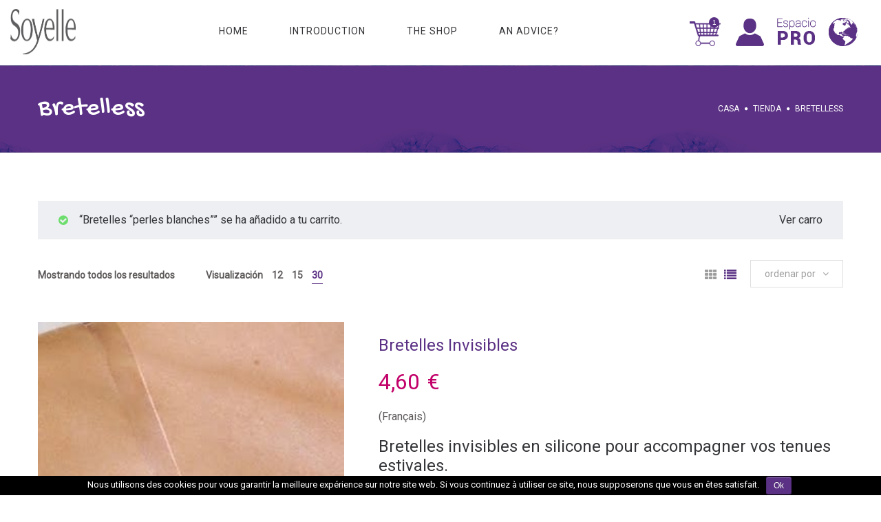

--- FILE ---
content_type: text/html; charset=UTF-8
request_url: https://www.soyelle.com/es/product-category/bretelles/?add-to-cart=2808&per_page=30
body_size: 21985
content:
<!DOCTYPE html>
<html lang="es-ES">
<head>
    <meta charset="UTF-8"/>
    <meta name="viewport" content="width=device-width, initial-scale=1.0, maximum-scale=1.0, user-scalable=no" />
    <!--[if IE]>
    <meta http-equiv="X-UA-Compatible" content="IE=edge,chrome=1"/>
    <![endif]-->
    <link rel="profile" href="https://gmpg.org/xfn/11">
    <link rel="pingback" href="https://www.soyelle.com/xmlrpc.php">
    <title>Bretelless &#8211; soyelle</title>
<link rel='dns-prefetch' href='//fonts.googleapis.com' />
<link rel='dns-prefetch' href='//s.w.org' />
<link rel="alternate" type="application/rss+xml" title="soyelle &raquo; Feed" href="https://www.soyelle.com/es/feed/" />
<link rel="alternate" type="application/rss+xml" title="soyelle &raquo; Bretelless Categoría Feed" href="https://www.soyelle.com/es/product-category/bretelles/feed/" />
		<script type="text/javascript">
			window._wpemojiSettings = {"baseUrl":"https:\/\/s.w.org\/images\/core\/emoji\/2.3\/72x72\/","ext":".png","svgUrl":"https:\/\/s.w.org\/images\/core\/emoji\/2.3\/svg\/","svgExt":".svg","source":{"concatemoji":"https:\/\/www.soyelle.com\/wp-includes\/js\/wp-emoji-release.min.js?ver=4.8.27"}};
			!function(t,a,e){var r,i,n,o=a.createElement("canvas"),l=o.getContext&&o.getContext("2d");function c(t){var e=a.createElement("script");e.src=t,e.defer=e.type="text/javascript",a.getElementsByTagName("head")[0].appendChild(e)}for(n=Array("flag","emoji4"),e.supports={everything:!0,everythingExceptFlag:!0},i=0;i<n.length;i++)e.supports[n[i]]=function(t){var e,a=String.fromCharCode;if(!l||!l.fillText)return!1;switch(l.clearRect(0,0,o.width,o.height),l.textBaseline="top",l.font="600 32px Arial",t){case"flag":return(l.fillText(a(55356,56826,55356,56819),0,0),e=o.toDataURL(),l.clearRect(0,0,o.width,o.height),l.fillText(a(55356,56826,8203,55356,56819),0,0),e===o.toDataURL())?!1:(l.clearRect(0,0,o.width,o.height),l.fillText(a(55356,57332,56128,56423,56128,56418,56128,56421,56128,56430,56128,56423,56128,56447),0,0),e=o.toDataURL(),l.clearRect(0,0,o.width,o.height),l.fillText(a(55356,57332,8203,56128,56423,8203,56128,56418,8203,56128,56421,8203,56128,56430,8203,56128,56423,8203,56128,56447),0,0),e!==o.toDataURL());case"emoji4":return l.fillText(a(55358,56794,8205,9794,65039),0,0),e=o.toDataURL(),l.clearRect(0,0,o.width,o.height),l.fillText(a(55358,56794,8203,9794,65039),0,0),e!==o.toDataURL()}return!1}(n[i]),e.supports.everything=e.supports.everything&&e.supports[n[i]],"flag"!==n[i]&&(e.supports.everythingExceptFlag=e.supports.everythingExceptFlag&&e.supports[n[i]]);e.supports.everythingExceptFlag=e.supports.everythingExceptFlag&&!e.supports.flag,e.DOMReady=!1,e.readyCallback=function(){e.DOMReady=!0},e.supports.everything||(r=function(){e.readyCallback()},a.addEventListener?(a.addEventListener("DOMContentLoaded",r,!1),t.addEventListener("load",r,!1)):(t.attachEvent("onload",r),a.attachEvent("onreadystatechange",function(){"complete"===a.readyState&&e.readyCallback()})),(r=e.source||{}).concatemoji?c(r.concatemoji):r.wpemoji&&r.twemoji&&(c(r.twemoji),c(r.wpemoji)))}(window,document,window._wpemojiSettings);
		</script>
		<style type="text/css">
img.wp-smiley,
img.emoji {
	display: inline !important;
	border: none !important;
	box-shadow: none !important;
	height: 1em !important;
	width: 1em !important;
	margin: 0 .07em !important;
	vertical-align: -0.1em !important;
	background: none !important;
	padding: 0 !important;
}
</style>
<link rel='stylesheet' id='contact-form-7-css'  href='https://www.soyelle.com/wp-content/plugins/contact-form-7/includes/css/styles.css?ver=5.0.1' type='text/css' media='all' />
<link rel='stylesheet' id='cookie-notice-front-css'  href='https://www.soyelle.com/wp-content/plugins/cookie-notice/css/front.min.css?ver=4.8.27' type='text/css' media='all' />
<link rel='stylesheet' id='rs-plugin-settings-css'  href='https://www.soyelle.com/wp-content/plugins/revslider/public/assets/css/settings.css?ver=5.4.3.1' type='text/css' media='all' />
<style id='rs-plugin-settings-inline-css' type='text/css'>
#rs-demo-id {}
</style>
<style id='woocommerce-inline-inline-css' type='text/css'>
.woocommerce form .form-row .required { visibility: visible; }
</style>
<link rel='stylesheet' id='ywpi_css-css'  href='https://www.soyelle.com/wp-content/plugins/yith-woocommerce-pdf-invoice-premium/assets/css/ywpi.css?ver=4.8.27' type='text/css' media='all' />
<link rel='stylesheet' id='ywraq_prettyPhoto_css-css'  href='//www.soyelle.com/wp-content/plugins/woocommerce/assets/css/prettyPhoto.css?ver=4.8.27' type='text/css' media='all' />
<link rel='stylesheet' id='yith_ywraq_frontend-css'  href='https://www.soyelle.com/wp-content/plugins/yith-woocommerce-request-a-quote-premium/assets/css/frontend.css?ver=4.8.27' type='text/css' media='all' />
<style id='yith_ywraq_frontend-inline-css' type='text/css'>
.woocommerce .add-request-quote-button.button{
    background-color: #0066b4;
    color: #ffffff;
}
.woocommerce .add-request-quote-button.button:hover{
    background-color: #044a80;
    color: #ffffff;
}
.woocommerce a.add-request-quote-button{
    color: #ffffff;
}

.woocommerce a.add-request-quote-button:hover{
    color: #ffffff;
}

</style>
<link rel='stylesheet' id='cosy-google_fonts-css'  href='//fonts.googleapis.com/css?family=Roboto:regular|Roboto:regular|Roboto:regular' type='text/css' media='all' />
<link rel='stylesheet' id='font-awesome-css'  href='https://www.soyelle.com/wp-content/plugins/js_composer/assets/lib/bower/font-awesome/css/font-awesome.min.css?ver=5.1.1' type='text/css' media='all' />
<link rel='stylesheet' id='animate-css-css'  href='https://www.soyelle.com/wp-content/plugins/js_composer/assets/lib/bower/animate-css/animate.min.css?ver=5.1.1' type='text/css' media='all' />
<link rel='stylesheet' id='cosy-theme-css'  href='https://www.soyelle.com/wp-content/themes/cosy/style.css' type='text/css' media='all' />
<style id='cosy-theme-inline-css' type='text/css'>
.site-loading .la-image-loading {opacity: 1;visibility: visible}.la-image-loading.spinner-custom .content {width: 100px;margin-top: -50px;height: 100px;margin-left: -50px;text-align: center}.la-image-loading.spinner-custom .content img {width: auto;margin: 0 auto}.site-loading #page.site {opacity: 0;transition: all .3s ease-in-out}#page.site {opacity: 1}.la-image-loading {opacity: 0;position: fixed;z-index: 999999;left: 0;top: 0;right: 0;bottom: 0;background: #fff;overflow: hidden;transition: all .3s ease-in-out;-webkit-transition: all .3s ease-in-out;visibility: hidden}.la-image-loading .content {position: absolute;width: 50px;height: 50px;top: 50%;left: 50%;margin-left: -25px;margin-top: -25px}.section-page-header{color: #9d9d9d;background-repeat: repeat;background-position: left top}.section-page-header .page-title{color: #343538}.section-page-header a{color: #9d9d9d}.section-page-header a:hover{color: #5a3184}.section-page-header .page-header-inner{padding-top: 25px;padding-bottom: 25px}@media(min-width: 768px){.section-page-header .page-header-inner{padding-top: 25px;padding-bottom: 25px}}@media(min-width: 992px){.section-page-header .page-header-inner{padding-top: 40px;padding-bottom: 40px}}.site-main{padding-top:70px;padding-bottom:30px}body.cosy-body{font-size: 16px;background-repeat: repeat;background-position: left top}body.cosy-body.body-boxed #page.site{width: 1230px;max-width: 100%;margin-left: auto;margin-right: auto;background-repeat: repeat;background-position: left top}#masthead_aside,.site-header .site-header-inner{background-repeat: repeat;background-position: left top;background-color: #fff}.enable-header-transparency .site-header:not(.is-sticky) .site-header-inner{background-repeat: repeat;background-position: left top;background-color: rgba(0,0,0,0)}.site-footer{background-image: url(https://www.soyelle.com/wp-content/uploads/2018/03/Background_footer_Soyelle.jpg);background-repeat: no-repeat;background-position: center center;background-attachment: fixed;background-size: cover;background-color: #232324}.open-newsletter-popup .lightcase-inlineWrap{background-repeat: repeat;background-position: left top}.products-grid-countdown .elm-countdown {position: absolute;top: 50px;right: 20px;width: 50px}.elm-countdown-style-vertical .countdown-row .countdown-section {width: 100%;display: block;margin: 10px 0;float: left}.elm-countdown-style-vertical .countdown-row .countdown-section span {display: block;text-align: center;line-height: normal;font-size: 14px}.elm-countdown-style-vertical .countdown-row .countdown-section span.countdown-amount {font-size: 24px}.elm-countdown-style-vertical .countdown-row .countdown-section span.countdown-period {color: #5a3184;font-style: italic;text-transform: lowercase;line-height: 1;font-family: "Roboto"}.blog-main-loop .post-item .entry-excerpt, .la-blockquote.style-1, .la-blockquote.style-2, .team-member-loop.loop-style-1 .item--role, .la-testimonials .item--excerpt, .la-testimonials .loop-style-3 .item--role, .subscribe-style-02 .yikes-easy-mc-form .yikes-easy-mc-email, .vc_cta3-container .la-cta-01.vc_cta3 h4, .products-grid.products-grid-5 .product--title, .products-grid.products-grid-countdown .product--title, .three-font-family,.highlight-font-family {font-family: "Roboto"}h1,.h1, h2,.h2, h3,.h3, h4,.h4, h5,.h5, h6,.h6, .title-xlarge, .mega-menu .mm-popup-wide .inner > ul.sub-menu > li > a, .hover-box-icon .la-sc-icon-boxes a, .contact-form-style-default .wpcf7-form-control-wrap .wpcf7-form-control, .vc_progress_bar .vc_general.vc_single_bar .vc_label, .la-stats-counter.about-counter .icon-value, .la-pricing-table-wrap.style-4 .la-pricing-table .pricing-heading, .la-pricing-table-wrap.style-4 .la-pricing-table .price-box .price-value, .la-pricing-table-wrap.style-4 .la-pricing-table .pricing-action a, .heading-font-family {font-family: "Roboto"}.la-blockquote.style-2 footer {font-family: "Roboto"}.background-color-primary, .onsale,.onsale-badge, .wc-ordering ul li:hover a, .wc-ordering ul li.active a, .header-toggle-cart > a .la-cart-count, .site-main-nav .main-menu > li > a:after, .header5-fallback-inner .dl-menuwrapper li:not(.dl-back) > a .mm-text:before, .mega-menu .tip.hot,.menu .tip.hot, .author-info .social--sharing a:hover, .banner-collection:hover .vc_figure .vc_figure-caption:after, .wpb_wrapper .vc_wp_custommenu .widgettitle:after, .comment-form .form-submit .submit, .portfolio-nav a:before, .la-blockquote.style-1:before, .social-media-link.style-round a:hover, .social-media-link.style-square a:hover, .social-media-link.style-circle a:hover, .social-media-link.style-outline a:hover, .team-member-loop.loop-style-2 .entry-excerpt:before, .banner-type-hover_effect .banner--link-overlay:after, [class*="vc_tta-la-"] .tabs-la-4 .vc_tta-tabs-list li a:after,[class*="vc_tta-la-"] .tabs-la-2 .vc_tta-tabs-list li a:after,[class*="vc_tta-la-"] .tabs-la-1 .vc_tta-tabs-list li a:after, .la-testimonials .loop-style-1 .item--title-role:before, .la-testimonials .loop-style-3 .item--excerpt:after, .la-sc-icon-boxes .box-icon-style-square span,.la-sc-icon-boxes .box-icon-style-circle span,.la-sc-icon-boxes .box-icon-style-round span, .contact-form-style-03 .wpcf7-submit:hover, .portfolios-grid.loop-style-1 .item--link-overlay,.pf-masonry.pf-s-1 .item--link-overlay,.pf-masonry.pf-s-default .item--link-overlay, .la-pricing-table-wrap.style-1 .pricing-action a:hover, .la-pricing-table-wrap.style-1.is_box_featured .pricing-action a, .la-pricing-table-wrap.style-2 .la-pricing-table .pricing-heading, .la-pricing-table-wrap.style-2 .la-pricing-table .pricing-action, .la-pricing-table-wrap.style-3 .la-pricing-table .pricing-heading-wrap, .la-pricing-table-wrap.style-4 .la-pricing-table:hover .pricing-action a, .la-timeline-wrap.style-1 .timeline-block .timeline-dot, .catalog-grid-1 .product-category a:hover .item--overlay, .product-item .product--action a:hover, .product--summary form.cart button, .product--summary .button.add_compare:hover,.product--summary .button.add_wishlist:hover, body.woocommerce-cart .section-checkout-step .step-1 .step-num, body.woocommerce-checkout:not(.woocommerce-order-received) .section-checkout-step .step-2 .step-num, body.woocommerce-order-received .section-checkout-step .step-3 .step-num, .registration-form .button, .la-loader.spinner1, .la-loader.spinner2, .la-loader.spinner3 .bounce1,.la-loader.spinner3 .bounce2,.la-loader.spinner3 .bounce3, .la-loader.spinner4 .dot1,.la-loader.spinner4 .dot2, .socials-color a:hover {background-color: #5a3184}.background-color-secondary, .la-pagination ul .page-numbers.current, .slick-slider .slick-dots li:hover button,.slick-slider .slick-dots .slick-active button, .widget_price_filter .ui-slider .ui-slider-range, #header_aside .btn-aside-toggle, .header5-stuck .header-toggle-cart .la-cart-count, .sidebar-product-filters .btn-close-sidebarfilter, .blog-item-has-effect .item--overlay, .entry-meta-footer .social--sharing, .banner-collection .vc_figure .vc_figure-caption:after, .comment-form .form-submit .submit:hover, .social-media-link.style-round a, .social-media-link.style-square a, .social-media-link.style-circle a, .products-grid.products-grid-3 .product--thumbnail .item--overlay, .products-grid.products-grid-2 .product--thumbnail .item--overlay, .products-grid.products-grid-4 .product--thumbnail .item--overlay, .products-list .item--overlay, .products-list.products-list-countdown .product-item .product--action a:hover, .woocommerce.product-info-white .products-list-countdown .product-item .product--action a:hover, .product--summary form.cart button:hover, .wc-tabs li a:after, .section-checkout-step .step-num {background-color: #343538}a:focus, a:hover, .search-form .search-button:hover, .slick-slider button.slick-arrow:hover, .vertical-style ul li:hover a, .vertical-style ul li.active a, .filter-style-2 ul li:hover a, .filter-style-2 ul li.active a, .wc-toolbar .wc-view-toggle .active, .wc-toolbar .wc-view-count li.active, .product_list_widget a:hover, #header_aside .btn-aside-toggle:hover, .header5-fallback .btn-aside-toggle:hover, .mega-menu .tip.hot .tip-arrow:before,.menu .tip.hot .tip-arrow:before, .commentlist .comment-meta .comment-reply-link:hover, body .vc_toggle.vc_toggle_default.vc_toggle_active .vc_toggle_title h4, .wpb-js-composer [class*="vc_tta-la-"] .vc_active .vc_tta-panel-heading .vc_tta-panel-title, [class*="vc_tta-la-"] .tabs-la-1 .vc_tta-tabs-list li:hover > a,[class*="vc_tta-la-"] .tabs-la-1 .vc_tta-tabs-list li.vc_active > a, .la-sc-icon-boxes .box-icon-style-simple span, .hover-box-icon .la-sc-icon-boxes:hover a:hover, .subscribe-style-01 .yikes-easy-mc-form .yikes-easy-mc-submit-button:hover, .wpb-js-composer .vc_tta.vc_tta-accordion.vc_tta-style-la-2 .vc_tta-panel.vc_active .vc_tta-panel-title, .la-pricing-table .wrap-icon .icon-inner, .la-pricing-table-wrap.style-1 .pricing-heading, .la-pricing-table-wrap.style-1 .pricing-action a, .la-pricing-table-wrap.style-2 .la-pricing-table .wrap-icon .icon-inner, .la-pricing-table-wrap.style-4 .la-pricing-table .pricing-heading, .la-timeline-wrap.style-1 .timeline-block .timeline-subtitle, .products-grid.products-grid-6 .product-item .price, .products-list.products-list-special .product--action a:hover, .products-list.products-list-special .product--action .added_to_cart:before, .product--summary .product_meta a, .woocommerce-MyAccount-navigation li.is-active a {color: #5a3184}.text-color-primary, .product--summary .social--sharing a:hover {color: #5a3184 !important}.author-info .social--sharing a:hover, .social-media-link.style-outline a:hover, .la-headings .la-line, .contact-form-style-03 .wpcf7-form-control-wrap .wpcf7-select:focus,.contact-form-style-03 .wpcf7-form-control-wrap .wpcf7-text:focus,.contact-form-style-03 .wpcf7-form-control-wrap .wpcf7-textarea:focus, .contact-form-style-03 .wpcf7-submit:hover, .wpb-js-composer .vc_tta.vc_tta-accordion.vc_tta-style-la-3 .vc_tta-panel.vc_active, .la-pricing-table-wrap.style-1 .pricing-action a:hover, .la-pricing-table-wrap.style-1.is_box_featured .pricing-action a, .la-pricing-table-wrap.style-4 .la-pricing-table .pricing-action a, .la-pricing-table-wrap.style-4 .la-pricing-table:hover .pricing-action a, .product-item .product--action a:hover, .product--thumbnails a.slick-current img, .product--summary .button.add_compare:hover,.product--summary .button.add_wishlist:hover, .variations_form .swatch-wrapper.selected, .woocommerce #order_review, .woocommerce #order_review_heading:after,.woocommerce .woocommerce-billing-fields h3:after {border-color: #5a3184}.border-color-primary {border-color: #5a3184 !important}.la-pricing-table-wrap.style-3 .la-pricing-table .pricing-heading-wrap:after {border-top-color: #5a3184}.border-top-color-primary {border-top-color: #5a3184 !important}.hover-box-icon .la-sc-icon-boxes:hover {border-bottom-color: #5a3184}.border-bottom-color-primary {border-bottom-color: #5a3184 !important}.border-left-color-primary {border-left-color: #5a3184 !important}.border-right-color-primary {border-right-color: #5a3184 !important}.la-pagination ul .page-numbers, .filter-style-1 ul li:hover a, .filter-style-1 ul li.active a,.filter-style-default ul li:hover a,.filter-style-default ul li.active a, .filter-style-2 ul li a, .woocommerce-message,.woocommerce-error,.woocommerce-info, .shop_table, form .form-row label, .product_list_widget a, .product_list_widget .amount, .header5-stuck, .sidebar-inner ul.menu li.current-cat > a, .sidebar-inner ul.menu li.current-cat-parent > a, .sidebar-inner ul.menu li.open > a, .sidebar-inner ul.menu li:hover > a, .entry-meta, .author-info .aut-custom, .post-navigation .post-title, .wpb_wrapper .vc_wp_custommenu, .commentlist .comment-meta .comment-author, .commentlist .comment-meta .comment-reply-link, .comment-form label, .portfolio-single-page .entry-tax-list, .portfolio-single-page .portfolio-meta-data .meta-item [class*="cosy-icon-"], .la-blockquote.style-1, .la-blockquote.style-2, .team-member-loop.loop-style-1 .item--title, [class*="vc_tta-la-"] .vc_tta-tabs-list li:hover > a,[class*="vc_tta-la-"] .vc_tta-tabs-list li.vc_active > a, [class*="vc_tta-la-"] .tabs-la-1 .vc_tta-tabs-list li a, [class*="vc_tta-la-"] .tabs-la-2 .vc_tta-tabs-list li:hover > a,[class*="vc_tta-la-"] .tabs-la-2 .vc_tta-tabs-list li.vc_active > a, .la-testimonials .loop-style-2 .item--excerpt, .la-testimonials .loop-style-2 .item--title, .la-testimonials .loop-style-3 .item--excerpt, .la-testimonials .loop-style-3 .item--title, .hover-box-icon .la-sc-icon-boxes:hover a, .contact-form-style-default .wpcf7-form-control-wrap .wpcf7-form-control, .contact-form-style-01 .wpcf7-form-control-wrap .wpcf7-textarea,.contact-form-style-01 .wpcf7-form-control-wrap .wpcf7-text, .subscribe-style-01 .yikes-easy-mc-form .yikes-easy-mc-email:focus, .subscribe-style-01 .yikes-easy-mc-form .yikes-easy-mc-submit-button, .countdown-amount, .product-item .product--action a, .product-item .product--action a:hover:after, .product-item .price, .product--summary .price, .product--summary .button.add_compare,.product--summary .button.add_wishlist, .product--summary .button.add_compare:hover:after,.product--summary .button.add_wishlist:hover:after, .product--summary .variations td.label, .wc-tabs li:hover > a,.wc-tabs li.active > a, .wc-tab .wc-tab-title, .woocommerce-review__author, .woocommerce-Reviews .comment-respond .comment-reply-title, .section-checkout-step .step-name, .woocommerce > p.cart-empty:before, .wc_payment_methods .wc_payment_method label {color: #343538}.text-color-secondary {color: #343538 !important}input:focus, select:focus, textarea:focus, .la-pagination ul .page-numbers.current, .la-pagination ul .page-numbers:hover {border-color: #343538}.border-color-secondary {border-color: #343538 !important}.border-top-color-secondary {border-top-color: #343538 !important}.filter-style-1 ul li:hover a, .filter-style-1 ul li.active a,.filter-style-default ul li:hover a,.filter-style-default ul li.active a {border-bottom-color: #343538}.border-bottom-color-secondary {border-bottom-color: #343538 !important}.border-left-color-secondary {border-left-color: #343538 !important}.border-right-color-secondary {border-right-color: #343538 !important}h1,.h1, h2,.h2, h3,.h3, h4,.h4, h5,.h5, h6,.h6, .title-xlarge, table th {color: #343538}.text-color-heading {color: #343538 !important}.border-color-heading {border-color: #343538 !important}.border-top-color-heading {border-top-color: #343538 !important}.border-bottom-color-heading {border-bottom-color: #343538 !important}.border-left-color-heading {border-left-color: #343538 !important}.border-right-color-heading {border-right-color: #343538 !important}.star-rating, .product .product-price del,.product .price del, .wc-toolbar .wc-view-count ul, .contact-form-style-01 label {color: #b5b7c4}.text-color-three {color: #b5b7c4 !important}.border-color-three {border-color: #b5b7c4 !important}.border-top-color-three {border-top-color: #b5b7c4 !important}.border-bottom-color-three {border-bottom-color: #b5b7c4 !important}.border-left-color-three {border-left-color: #b5b7c4 !important}.border-right-color-three {border-right-color: #b5b7c4 !important}.subscribe-style-01 .yikes-easy-mc-form .yikes-easy-mc-email {color: #9d9d9d}.text-color-body {color: #9d9d9d !important}.border-color-body {border-color: #9d9d9d !important}.border-top-color-body {border-top-color: #9d9d9d !important}.border-bottom-color-body {border-bottom-color: #9d9d9d !important}.border-left-color-body {border-left-color: #9d9d9d !important}.border-right-color-body {border-right-color: #9d9d9d !important}input, select, textarea, table,table th,table td, .share-links a, .select2-container .select2-selection--single, .wc-toolbar .wc-ordering, .wc-ordering ul, .widget_shopping_cart_content .total, .calendar_wrap caption, .widget-border.widget, .header-v4 #masthead_aside .header_shopping_cart, .section-page-header, .showposts-loop.search-main-loop .item-inner, .entry-meta-footer, .single-post-detail .title-related,.single-post-detail .comments-title h3,.single-post-detail .comment-reply-title, .single-post-detail .comments-area .comment-text, .la-blockquote.style-1, .la-blockquote.style-2, .la-blockquote.style-2 footer, .social-media-link.style-outline a, body .vc_toggle.vc_toggle_default, .subscribe-style-01 .yikes-easy-mc-form .yikes-easy-mc-email, .wpb-js-composer .vc_tta.vc_tta-accordion.vc_tta-style-la-1 .vc_tta-panel-title, .wpb-js-composer .vc_tta.vc_tta-accordion.vc_tta-style-la-3 .vc_tta-panel, .la-pricing-table-wrap.style-1 .package-featured li, .la-pricing-table-wrap.style-2 .la-pricing-table, .la-pricing-table-wrap.style-3 .la-pricing-table, .la-timeline-wrap.style-1 .timeline-line, .la-timeline-wrap.style-2 .timeline-title:after, .product-item .product--action a, .product--summary .product-share-box, .product--summary .button.add_compare,.product--summary .button.add_wishlist, .la-p-single-wrap .wc-tab-title,.la-p-single-wrap .woocommerce-tabs,.la-p-single-wrap .related-wrap {border-color: rgba(150,150,150,0.30)}.border-color {border-color: rgba(150,150,150,0.30) !important}.border-top-color {border-top-color: rgba(150,150,150,0.30) !important}.products-list.products-list-special .product--title:before {border-bottom-color: rgba(150,150,150,0.30)}.border-bottom-color {border-bottom-color: rgba(150,150,150,0.30) !important}.border-left-color {border-left-color: rgba(150,150,150,0.30) !important}.border-right-color {border-right-color: rgba(150,150,150,0.30) !important}body {font-family: "Roboto";color: #9d9d9d}h1, .h1, h2, .h2, h3, .h3, h4, .h4, h5, .h5, h6, .h6, .title-xlarge {font-weight: 400}.btn {color: #fff;background-color: #343538}.btn:hover {background-color: #5a3184;color: #fff}.btn.btn-primary {background-color: #5a3184;color: #fff}.btn.btn-primary:hover {color: #fff;background-color: #343538}.btn.btn-outline {border-color: rgba(150,150,150,0.30);color: #343538}.btn.btn-outline:hover {color: #fff;background-color: #5a3184;border-color: #5a3184}.btn.btn-style-flat.btn-color-primary {background-color: #5a3184}.btn.btn-style-flat.btn-color-primary:hover {background-color: #343538}.btn.btn-style-flat.btn-color-white {background-color: #fff;color: #343538}.btn.btn-style-flat.btn-color-white:hover {color: #fff;background-color: #5a3184}.btn.btn-style-flat.btn-color-white2 {background-color: #fff;color: #343538}.btn.btn-style-flat.btn-color-white2:hover {color: #fff;background-color: #343538}.btn.btn-style-flat.btn-color-gray {background-color: #9d9d9d}.btn.btn-style-flat.btn-color-gray:hover {background-color: #5a3184}.btn.btn-style-outline:hover {border-color: #5a3184;background-color: #5a3184;color: #fff}.btn.btn-style-outline.btn-color-black {border-color: #343538;color: #343538}.btn.btn-style-outline.btn-color-black:hover {border-color: #5a3184;background-color: #5a3184;color: #fff}.btn.btn-style-outline.btn-color-primary {border-color: #5a3184;color: #5a3184}.btn.btn-style-outline.btn-color-primary:hover {border-color: #343538;background-color: #343538;color: #fff}.btn.btn-style-outline.btn-color-white {border-color: #fff;color: #fff}.btn.btn-style-outline.btn-color-white:hover {border-color: #5a3184;background-color: #5a3184;color: #fff}.btn.btn-style-outline.btn-color-white2 {border-color: rgba(255, 255, 255, 0.5);color: #fff}.btn.btn-style-outline.btn-color-white2:hover {border-color: #343538;background-color: #343538;color: #fff}.btn.btn-style-outline.btn-color-gray {border-color: #9d9d9d;color: #9d9d9d}.btn.btn-style-outline.btn-color-gray:hover {border-color: #5a3184;background-color: #5a3184;color: #fff}.widget_shopping_cart_content .button,.woocommerce-MyAccount-content form .button,.lost_reset_password .button,form.register .button,.checkout_coupon .button,.woocomerce-form .button,.shop_table .button {background-color: #343538;border-color: #343538;color: #fff}.widget_shopping_cart_content .button:hover,.woocommerce-MyAccount-content form .button:hover,.lost_reset_password .button:hover,form.register .button:hover,.checkout_coupon .button:hover,.woocomerce-form .button:hover,.shop_table .button:hover {background-color: #5a3184;border-color: #5a3184;color: #fff}.place-order .button,.wc-proceed-to-checkout .button {background-color: #5a3184;border-color: #5a3184;color: #fff}.place-order .button:hover,.wc-proceed-to-checkout .button:hover {color: #fff;background-color: #343538;border-color: #343538}.widget_price_filter .button {color: #fff;background-color: #5a3184}.widget_price_filter .button:hover {color: #fff;background-color: #343538}.mega-menu .popup li > a {color: #9d9d9d;background-color: rgba(0,0,0,0)}.mega-menu .popup li:hover > a {color: #343538;background-color: rgba(0,0,0,0)}.mega-menu .popup li.active > a {color: #343538;background-color: rgba(0,0,0,0)}.mega-menu .popup > .inner,.mega-menu .mm-popup-wide .inner > ul.sub-menu > li li ul.sub-menu,.mega-menu .mm-popup-narrow ul ul {background-color: #fff}.mega-menu .mm-popup-wide .inner > ul.sub-menu > li li li:hover > a,.mega-menu .mm-popup-narrow li.menu-item:hover > a {color: #343538;background-color: rgba(0,0,0,0)}.mega-menu .mm-popup-wide .inner > ul.sub-menu > li li li.active > a,.mega-menu .mm-popup-narrow li.menu-item.active > a {color: #343538;background-color: rgba(0,0,0,0)}.mega-menu .mm-popup-wide .inner > ul.sub-menu > li > a {color: #343538}.site-main-nav .main-menu > li > a {color: #343538;background-color: rgba(0,0,0,0)}.site-main-nav .main-menu > li.active > a,.site-main-nav .main-menu > li:hover > a {color: #5a3184;background-color: rgba(0,0,0,0)}.site-main-nav .main-menu > li.active:before,.site-main-nav .main-menu > li:hover:before {background-color: rgba(0,0,0,0)}.site-header [class*="header-toggle-"] > a {color: #343538}.site-header [class*="header-toggle-"]:hover > a {color: #5a3184}.enable-header-transparency .site-header:not(.is-sticky) [class*="header-toggle-"] > a {color: #fff}.enable-header-transparency .site-header:not(.is-sticky) [class*="header-toggle-"]:hover > a {color: #5a3184}.enable-header-transparency .site-header:not(.is-sticky) .site-main-nav .main-menu > li > a {color: #fff;background-color: rgba(0,0,0,0)}.enable-header-transparency .site-header:not(.is-sticky) .site-main-nav .main-menu > li.active > a,.enable-header-transparency .site-header:not(.is-sticky) .site-main-nav .main-menu > li:hover > a {color: #5a3184;background-color: rgba(0,0,0,0)}.enable-header-transparency .site-header:not(.is-sticky) .site-main-nav .main-menu > li.active:before,.enable-header-transparency .site-header:not(.is-sticky) .site-main-nav .main-menu > li:hover:before {background-color: rgba(0,0,0,0)}.site-header-mobile .site-header-inner {background-color: #fff}.site-header-mobile [class*="header-toggle-"] > a {color: #9d9d9d}.site-header-mobile .mobile-menu-wrap {background-color: #ffffff}.site-header-mobile .mobile-menu-wrap .dl-menuwrapper ul {background: #ffffff;border-color: rgba(150,150,150,0.30)}.site-header-mobile .mobile-menu-wrap .dl-menuwrapper li {border-color: rgba(150,150,150,0.30)}.site-header-mobile .mobile-menu-wrap .dl-menu > li > a {color: #343538;background-color: rgba(0,0,0,0)}.site-header-mobile .mobile-menu-wrap .dl-menu > li:hover > a {color: #b362ed;background-color: rgba(0,0,0,0)}.site-header-mobile .mobile-menu-wrap .dl-menu ul > li > a {color: #343538;background-color: rgba(0,0,0,0)}.site-header-mobile .mobile-menu-wrap .dl-menu ul > li:hover > a {color: #b362ed;background-color: rgba(255,255,255,0)}#header_aside {background-color: #fff;color: #343538}#header_aside h1, #header_aside .h1, #header_aside h2, #header_aside .h2, #header_aside h3, #header_aside .h3, #header_aside h4, #header_aside .h4, #header_aside h5, #header_aside .h5, #header_aside h6, #header_aside .h6, #header_aside .title-xlarge {color: #343538}#header_aside li a {color: #343538}#header_aside li:hover > a {color: #b362ed}.site-footer {color: #c8c8c8}.site-footer a {color: #c8c8c8}.site-footer a:hover {color: #ffffff}.site-footer .widget .widget-title {color: #ffffff}.site-header-mobile .mobile-menu-wrap .dl-menu {border-width: 1px;border-style: solid;box-shadow: 0 6px 12px rgba(0, 0, 0, 0.076);-webkit-box-shadow: 0 6px 12px rgba(0, 0, 0, 0.076)}.site-header-mobile .mobile-menu-wrap .dl-menu li {border-width: 1px 0 0;border-style: solid}.site-header-mobile .mobile-menu-wrap .dl-menuwrapper li.dl-subviewopen,.site-header-mobile .mobile-menu-wrap .dl-menuwrapper li.dl-subview,.site-header-mobile .mobile-menu-wrap .dl-menuwrapper li:first-child {border-top-width: 0}.wpb-js-composer [class*="vc_tta-la-"] .vc_tta-panel-heading .vc_tta-panel-title .vc_tta-icon {margin-right: 10px}
</style>
<link rel='stylesheet' id='um_fonticons_ii-css'  href='https://www.soyelle.com/wp-content/plugins/ultimate-member/assets/css/um-fonticons-ii.css?ver=4.8.27' type='text/css' media='all' />
<link rel='stylesheet' id='um_fonticons_fa-css'  href='https://www.soyelle.com/wp-content/plugins/ultimate-member/assets/css/um-fonticons-fa.css?ver=4.8.27' type='text/css' media='all' />
<link rel='stylesheet' id='select2-css'  href='https://www.soyelle.com/wp-content/plugins/ultimate-member/assets/css/select2/select2.min.css?ver=4.8.27' type='text/css' media='all' />
<link rel='stylesheet' id='um_modal-css'  href='https://www.soyelle.com/wp-content/plugins/ultimate-member/assets/css/um-modal.css?ver=4.8.27' type='text/css' media='all' />
<link rel='stylesheet' id='um_styles-css'  href='https://www.soyelle.com/wp-content/plugins/ultimate-member/assets/css/um-styles.css?ver=4.8.27' type='text/css' media='all' />
<link rel='stylesheet' id='um_members-css'  href='https://www.soyelle.com/wp-content/plugins/ultimate-member/assets/css/um-members.css?ver=4.8.27' type='text/css' media='all' />
<link rel='stylesheet' id='um_profile-css'  href='https://www.soyelle.com/wp-content/plugins/ultimate-member/assets/css/um-profile.css?ver=4.8.27' type='text/css' media='all' />
<link rel='stylesheet' id='um_account-css'  href='https://www.soyelle.com/wp-content/plugins/ultimate-member/assets/css/um-account.css?ver=4.8.27' type='text/css' media='all' />
<link rel='stylesheet' id='um_misc-css'  href='https://www.soyelle.com/wp-content/plugins/ultimate-member/assets/css/um-misc.css?ver=4.8.27' type='text/css' media='all' />
<link rel='stylesheet' id='um_fileupload-css'  href='https://www.soyelle.com/wp-content/plugins/ultimate-member/assets/css/um-fileupload.css?ver=4.8.27' type='text/css' media='all' />
<link rel='stylesheet' id='um_datetime-css'  href='https://www.soyelle.com/wp-content/plugins/ultimate-member/assets/css/pickadate/default.css?ver=4.8.27' type='text/css' media='all' />
<link rel='stylesheet' id='um_datetime_date-css'  href='https://www.soyelle.com/wp-content/plugins/ultimate-member/assets/css/pickadate/default.date.css?ver=4.8.27' type='text/css' media='all' />
<link rel='stylesheet' id='um_datetime_time-css'  href='https://www.soyelle.com/wp-content/plugins/ultimate-member/assets/css/pickadate/default.time.css?ver=4.8.27' type='text/css' media='all' />
<link rel='stylesheet' id='um_raty-css'  href='https://www.soyelle.com/wp-content/plugins/ultimate-member/assets/css/um-raty.css?ver=4.8.27' type='text/css' media='all' />
<link rel='stylesheet' id='um_scrollbar-css'  href='https://www.soyelle.com/wp-content/plugins/ultimate-member/assets/css/um-scrollbar.css?ver=4.8.27' type='text/css' media='all' />
<link rel='stylesheet' id='um_crop-css'  href='https://www.soyelle.com/wp-content/plugins/ultimate-member/assets/css/um-crop.css?ver=4.8.27' type='text/css' media='all' />
<link rel='stylesheet' id='um_tipsy-css'  href='https://www.soyelle.com/wp-content/plugins/ultimate-member/assets/css/um-tipsy.css?ver=4.8.27' type='text/css' media='all' />
<link rel='stylesheet' id='um_responsive-css'  href='https://www.soyelle.com/wp-content/plugins/ultimate-member/assets/css/um-responsive.css?ver=4.8.27' type='text/css' media='all' />
<link rel='stylesheet' id='um_default_css-css'  href='https://www.soyelle.com/wp-content/plugins/ultimate-member/assets/css/um-old-default.css?ver=2.0.4' type='text/css' media='all' />
<script>if (document.location.protocol != "https:") {document.location = document.URL.replace(/^http:/i, "https:");}</script><script type='text/javascript' src='https://www.soyelle.com/wp-includes/js/jquery/jquery.js?ver=1.12.4'></script>
<script type='text/javascript' src='https://www.soyelle.com/wp-includes/js/jquery/jquery-migrate.min.js?ver=1.4.1'></script>
<script type='text/javascript'>
/* <![CDATA[ */
var cnArgs = {"ajaxurl":"https:\/\/www.soyelle.com\/wp-admin\/admin-ajax.php","hideEffect":"fade","onScroll":"","onScrollOffset":"100","cookieName":"cookie_notice_accepted","cookieValue":"true","cookieTime":"2592000","cookiePath":"\/","cookieDomain":"","redirection":"","cache":"1","refuse":"no","revoke_cookies":"0","revoke_cookies_opt":"automatic","secure":"1"};
/* ]]> */
</script>
<script type='text/javascript' src='https://www.soyelle.com/wp-content/plugins/cookie-notice/js/front.min.js?ver=1.2.45'></script>
<script type='text/javascript' src='https://www.soyelle.com/wp-content/plugins/revslider/public/assets/js/jquery.themepunch.tools.min.js?ver=5.4.3.1'></script>
<script type='text/javascript' src='https://www.soyelle.com/wp-content/plugins/revslider/public/assets/js/jquery.themepunch.revolution.min.js?ver=5.4.3.1'></script>
<script type='text/javascript'>
/* <![CDATA[ */
var aamLocal = {"nonce":"9c32def028","ajaxurl":"https:\/\/www.soyelle.com\/wp-admin\/admin-ajax.php"};
/* ]]> */
</script>
<script type='text/javascript' src='//www.soyelle.com/wp-content/plugins/advanced-access-manager/media/js/aam-login.js?ver=4.8.27'></script>
<script type='text/javascript' src='https://www.soyelle.com/wp-includes/js/imagesloaded.min.js?ver=3.2.0'></script>
<script type='text/javascript' src='https://www.soyelle.com/wp-includes/js/masonry.min.js?ver=3.3.2'></script>
<script type='text/javascript' src='https://www.soyelle.com/wp-includes/js/jquery/jquery.masonry.min.js?ver=3.1.2b'></script>
<script type='text/javascript' src='https://www.soyelle.com/wp-content/plugins/ultimate-member/assets/js/select2/select2.full.min.js?ver=4.8.27'></script>
<script type='text/javascript' src='https://www.soyelle.com/wp-content/plugins/ultimate-member/assets/js/um-modal.min.js?ver=4.8.27'></script>
<script type='text/javascript' src='https://www.soyelle.com/wp-content/plugins/ultimate-member/assets/js/um-jquery-form.min.js?ver=4.8.27'></script>
<script type='text/javascript' src='https://www.soyelle.com/wp-content/plugins/ultimate-member/assets/js/um-fileupload.min.js?ver=4.8.27'></script>
<script type='text/javascript' src='https://www.soyelle.com/wp-content/plugins/ultimate-member/assets/js/pickadate/picker.js?ver=4.8.27'></script>
<script type='text/javascript' src='https://www.soyelle.com/wp-content/plugins/ultimate-member/assets/js/pickadate/picker.date.js?ver=4.8.27'></script>
<script type='text/javascript' src='https://www.soyelle.com/wp-content/plugins/ultimate-member/assets/js/pickadate/picker.time.js?ver=4.8.27'></script>
<script type='text/javascript' src='https://www.soyelle.com/wp-content/plugins/ultimate-member/assets/js/pickadate/legacy.js?ver=4.8.27'></script>
<script type='text/javascript' src='https://www.soyelle.com/wp-content/plugins/ultimate-member/assets/js/um-raty.min.js?ver=4.8.27'></script>
<script type='text/javascript' src='https://www.soyelle.com/wp-content/plugins/ultimate-member/assets/js/um-scrollto.min.js?ver=4.8.27'></script>
<script type='text/javascript' src='https://www.soyelle.com/wp-content/plugins/ultimate-member/assets/js/um-scrollbar.min.js?ver=4.8.27'></script>
<script type='text/javascript' src='https://www.soyelle.com/wp-content/plugins/ultimate-member/assets/js/um-crop.min.js?ver=4.8.27'></script>
<script type='text/javascript' src='https://www.soyelle.com/wp-content/plugins/ultimate-member/assets/js/um-tipsy.min.js?ver=4.8.27'></script>
<script type='text/javascript' src='https://www.soyelle.com/wp-content/plugins/ultimate-member/assets/js/um-functions.min.js?ver=4.8.27'></script>
<script type='text/javascript' src='https://www.soyelle.com/wp-content/plugins/ultimate-member/assets/js/um-responsive.min.js?ver=4.8.27'></script>
<script type='text/javascript' src='https://www.soyelle.com/wp-content/plugins/ultimate-member/assets/js/um-conditional.min.js?ver=4.8.27'></script>
<script type='text/javascript'>
/* <![CDATA[ */
var um_scripts = {"ajaxurl":"https:\/\/www.soyelle.com\/wp-admin\/admin-ajax.php","fileupload":"https:\/\/www.soyelle.com\/es\/um-api\/route\/um!core!Files\/ajax_file_upload\/6e727ca68c","imageupload":"https:\/\/www.soyelle.com\/es\/um-api\/route\/um!core!Files\/ajax_image_upload\/783fe3ff08","remove_file":"https:\/\/www.soyelle.com\/es\/um-api\/route\/um!core!Files\/ajax_remove_file\/6cd66c96e0","delete_profile_photo":"https:\/\/www.soyelle.com\/es\/um-api\/route\/um!core!Profile\/ajax_delete_profile_photo\/c2a51de2c0","delete_cover_photo":"https:\/\/www.soyelle.com\/es\/um-api\/route\/um!core!Profile\/ajax_delete_cover_photo\/d573cc8605","resize_image":"https:\/\/www.soyelle.com\/es\/um-api\/route\/um!core!Files\/ajax_resize_image\/0dc8171214","muted_action":"https:\/\/www.soyelle.com\/es\/um-api\/route\/um!core!Form\/ajax_muted_action\/835b5f5462","ajax_paginate":"https:\/\/www.soyelle.com\/es\/um-api\/route\/um!core!Query\/ajax_paginate\/bf2821a1f3","ajax_select_options":"https:\/\/www.soyelle.com\/es\/um-api\/route\/um!core!Form\/ajax_select_options\/e09c55df3c"};
/* ]]> */
</script>
<script type='text/javascript' src='https://www.soyelle.com/wp-content/plugins/ultimate-member/assets/js/um-scripts.min.js?ver=4.8.27'></script>
<script type='text/javascript' src='https://www.soyelle.com/wp-content/plugins/ultimate-member/assets/js/um-members.min.js?ver=4.8.27'></script>
<script type='text/javascript' src='https://www.soyelle.com/wp-content/plugins/ultimate-member/assets/js/um-profile.min.js?ver=4.8.27'></script>
<script type='text/javascript' src='https://www.soyelle.com/wp-content/plugins/ultimate-member/assets/js/um-account.min.js?ver=4.8.27'></script>
<link rel='https://api.w.org/' href='https://www.soyelle.com/es/wp-json/' />
<link rel="EditURI" type="application/rsd+xml" title="RSD" href="https://www.soyelle.com/xmlrpc.php?rsd" />
<link rel="wlwmanifest" type="application/wlwmanifest+xml" href="https://www.soyelle.com/wp-includes/wlwmanifest.xml" /> 
<meta name="generator" content="WordPress 4.8.27" />
<meta name="generator" content="WooCommerce 3.4.8" />
<script type="text/javascript">
(function(url){
	if(/(?:Chrome\/26\.0\.1410\.63 Safari\/537\.31|WordfenceTestMonBot)/.test(navigator.userAgent)){ return; }
	var addEvent = function(evt, handler) {
		if (window.addEventListener) {
			document.addEventListener(evt, handler, false);
		} else if (window.attachEvent) {
			document.attachEvent('on' + evt, handler);
		}
	};
	var removeEvent = function(evt, handler) {
		if (window.removeEventListener) {
			document.removeEventListener(evt, handler, false);
		} else if (window.detachEvent) {
			document.detachEvent('on' + evt, handler);
		}
	};
	var evts = 'contextmenu dblclick drag dragend dragenter dragleave dragover dragstart drop keydown keypress keyup mousedown mousemove mouseout mouseover mouseup mousewheel scroll'.split(' ');
	var logHuman = function() {
		var wfscr = document.createElement('script');
		wfscr.type = 'text/javascript';
		wfscr.async = true;
		wfscr.src = url + '&r=' + Math.random();
		(document.getElementsByTagName('head')[0]||document.getElementsByTagName('body')[0]).appendChild(wfscr);
		for (var i = 0; i < evts.length; i++) {
			removeEvent(evts[i], logHuman);
		}
	};
	for (var i = 0; i < evts.length; i++) {
		addEvent(evts[i], logHuman);
	}
})('//www.soyelle.com/es/?wordfence_lh=1&hid=42D805CD7004CF7C67A78369274AD7C4');
</script>		<style type="text/css">
			.request_name {
				display: none !important;
			}
		</style>
	<style type="text/css">
.qtranxs_flag_fr {background-image: url(https://www.soyelle.com/wp-content/plugins/qtranslate-x/flags/fr.png); background-repeat: no-repeat;}
.qtranxs_flag_en {background-image: url(https://www.soyelle.com/wp-content/plugins/qtranslate-x/flags/gb.png); background-repeat: no-repeat;}
.qtranxs_flag_es {background-image: url(https://www.soyelle.com/wp-content/plugins/qtranslate-x/flags/es.png); background-repeat: no-repeat;}
</style>
<link hreflang="fr" href="https://www.soyelle.com/fr/product-category/bretelles/?add-to-cart=2808&per_page=30" rel="alternate" />
<link hreflang="en" href="https://www.soyelle.com/en/product-category/bretelles/?add-to-cart=2808&per_page=30" rel="alternate" />
<link hreflang="es" href="https://www.soyelle.com/es/product-category/bretelles/?add-to-cart=2808&per_page=30" rel="alternate" />
<link hreflang="x-default" href="https://www.soyelle.com/fr/product-category/bretelles/?add-to-cart=2808&per_page=30" rel="alternate" />
<meta name="generator" content="qTranslate-X 3.4.6.8" />
	<noscript><style>.woocommerce-product-gallery{ opacity: 1 !important; }</style></noscript>
	<meta name="generator" content="Powered by Visual Composer - drag and drop page builder for WordPress."/>
<!--[if lte IE 9]><link rel="stylesheet" type="text/css" href="https://www.soyelle.com/wp-content/plugins/js_composer/assets/css/vc_lte_ie9.min.css" media="screen"><![endif]--><meta name="generator" content="Powered by Slider Revolution 5.4.3.1 - responsive, Mobile-Friendly Slider Plugin for WordPress with comfortable drag and drop interface." />
<script type="text/javascript">function setREVStartSize(e){
				try{ var i=jQuery(window).width(),t=9999,r=0,n=0,l=0,f=0,s=0,h=0;					
					if(e.responsiveLevels&&(jQuery.each(e.responsiveLevels,function(e,f){f>i&&(t=r=f,l=e),i>f&&f>r&&(r=f,n=e)}),t>r&&(l=n)),f=e.gridheight[l]||e.gridheight[0]||e.gridheight,s=e.gridwidth[l]||e.gridwidth[0]||e.gridwidth,h=i/s,h=h>1?1:h,f=Math.round(h*f),"fullscreen"==e.sliderLayout){var u=(e.c.width(),jQuery(window).height());if(void 0!=e.fullScreenOffsetContainer){var c=e.fullScreenOffsetContainer.split(",");if (c) jQuery.each(c,function(e,i){u=jQuery(i).length>0?u-jQuery(i).outerHeight(!0):u}),e.fullScreenOffset.split("%").length>1&&void 0!=e.fullScreenOffset&&e.fullScreenOffset.length>0?u-=jQuery(window).height()*parseInt(e.fullScreenOffset,0)/100:void 0!=e.fullScreenOffset&&e.fullScreenOffset.length>0&&(u-=parseInt(e.fullScreenOffset,0))}f=u}else void 0!=e.minHeight&&f<e.minHeight&&(f=e.minHeight);e.c.closest(".rev_slider_wrapper").css({height:f})					
				}catch(d){console.log("Failure at Presize of Slider:"+d)}
			};</script>
<script >try{  }catch (ex){}</script><noscript><style type="text/css"> .wpb_animate_when_almost_visible { opacity: 1; }</style></noscript>	<style>
		.inner{
			display:none;
		}
	</style>
	
	
	<!-- Global site tag (gtag.js) - Google Analytics -->
<script async src="https://www.googletagmanager.com/gtag/js?id=UA-132351778-1"></script>
<script>
  window.dataLayer = window.dataLayer || [];
  function gtag(){dataLayer.push(arguments);}
  gtag('js', new Date());
 
  gtag('config', 'UA-132351778-1');
</script>


<!-- Facebook Pixel Code -->

<script>

!function(f,b,e,v,n,t,s)

{if(f.fbq)return;n=f.fbq=function(){n.callMethod?

n.callMethod.apply(n,arguments):n.queue.push(arguments)};

if(!f._fbq)f._fbq=n;n.push=n;n.loaded=!0;n.version='2.0';

n.queue=[];t=b.createElement(e);t.async=!0;

t.src=v;s=b.getElementsByTagName(e)[0];

s.parentNode.insertBefore(t,s)}(window,document,'script',

'https://connect.facebook.net/en_US/fbevents.js');


fbq('init', '802075896807869'); 

fbq('track', 'PageView');

</script>

<noscript>

<img height="1" width="1" 

src="https://www.facebook.com/tr?id=802075896807869&ev=PageView

&noscript=1"/>

</noscript>

<!-- End Facebook Pixel Code -->
<script src="https://trackuser.monagenceduweb.net/tracker.min.js" async></script>	
</head>

<body data-rsssl=1 class="archive tax-product_cat term-bretelles term-138 cookies-not-set woocommerce woocommerce-page woocommerce-no-js cosy-body lastudio-cosy header-v1 footer-v4col_cosy2 body-col-1c page-title-v4 enable-header-sticky enable-header-fullwidth enable-footer-fullwidth site-loading wpb-js-composer js-comp-ver-5.1.1 vc_responsive">

<div class="la-image-loading"><div class="content"><div class="la-loader spinner3"><div class="dot1"></div><div class="dot2"></div><div class="bounce1"></div><div class="bounce2"></div><div class="bounce3"></div></div></div></div>
<div id="page" class="site">
    <div class="site-inner">
<header id="masthead" class="site-header">
    <div class="la-header-sticky-height"></div>
    <div class="site-header-inner">
        <div class="container">
            <div class="header-main clearfix">
                <div class="header-left">
                    <div class="site-branding">
                        <a href="https://www.soyelle.com/es/" rel="home">
                            <figure class="logo--normal"><img src="https://www.soyelle.com/wp-content/uploads/2018/03/Soyelle_logo.png" alt="soyelle" srcset="https://www.soyelle.com/wp-content/uploads/2018/03/Soyelle_logo.png 2x"/></figure>
                            <figure class="logo--transparency"><img src="https://www.soyelle.com/wp-content/themes/cosy/assets/images/logo.png" alt="soyelle"/></figure>
                        </a>
                    </div>
                </div>
                <div class="header-right">
                    <nav class="site-main-nav clearfix" data-container="#masthead .header-main">
                        <ul id="menu-primary-navigation" class="main-menu mega-menu"><li  class="menu-item menu-item-type-custom menu-item-object-custom menu-item-home mm-item mm-popup-wide mm-popup-column-2 mm-popup-max-width mm-item-level-0 menu-item-62"><a href="https://www.soyelle.com/es/"><span class="mm-text">HOME</span></a></li>
<li  class="menu-item menu-item-type-custom menu-item-object-custom menu-item-has-children mm-item mm-item-has-sub mm-popup-narrow mm-item-level-0 menu-item-1542"><a href="/es/edito-et-esprit-soyelle/"><span class="mm-text">INTRODUCTION</span></a>
<div class="popup"><div class="inner"  style=""><ul class="sub-menu">
	<li class="menu-item menu-item-type-post_type menu-item-object-page mm-item mm-item-level-1 menu-item-1543" data-column="1"><a href="https://www.soyelle.com/es/edito-et-esprit-soyelle/"><span class="mm-text">THE EDITORIAL</span></a></li>
	<li class="menu-item menu-item-type-post_type menu-item-object-page mm-item mm-item-level-1 menu-item-1544" data-column="1"><a href="https://www.soyelle.com/es/mme-soyelle/"><span class="mm-text">MADAM SOYELLE IN A FEW WORDS</span></a></li>
	<li class="menu-item menu-item-type-custom menu-item-object-custom mm-item mm-item-level-1 menu-item-705" data-column="1"><a href="/es/blog?la_preset=blog4"><span class="mm-text">ACTUALITIES</span></a></li>
	<li class="menu-item menu-item-type-post_type menu-item-object-page mm-item mm-item-level-1 menu-item-1545" data-column="1"><a href="https://www.soyelle.com/es/pour-qui-pk/"><span class="mm-text">FOR WHOM, WHY, HOW?</span></a></li>
	<li class="menu-item menu-item-type-post_type menu-item-object-page mm-item mm-item-level-1 menu-item-1906" data-column="1"><a href="https://www.soyelle.com/es/lingerieautanmaintenant/"><span class="mm-text">THE LINGERIE OF AUTAN AND NOW</span></a></li>
</ul></div></div>
</li>
<li  class="menu-item menu-item-type-custom menu-item-object-custom menu-item-has-children mm-item mm-item-has-sub mm-popup-narrow mm-item-level-0 menu-item-641"><a href="/es/shop/?la_preset=shop-sidebar2"><span class="mm-text">THE SHOP</span></a>
<div class="popup"><div class="inner"  style=""><ul class="sub-menu">
	<li class="menu-item menu-item-type-custom menu-item-object-custom mm-item mm-item-level-1 menu-item-12359" data-column="1"><a href="https://www.soyelle.com/es/product-category/les-bons-plans-lingerie/"><span class="mm-text">Les Bons Plans Lingerie</span></a></li>
	<li class="menu-item menu-item-type-custom menu-item-object-custom mm-item mm-item-level-1 menu-item-1548" data-column="1"><a href="/es/product-category/accessoires-lingerie/"><span class="mm-text">BRA ACCESSORIES</span></a></li>
	<li class="menu-item menu-item-type-custom menu-item-object-custom mm-item mm-item-level-1 menu-item-2492" data-column="1"><a href="/es/product-category/soutiens-gorge-adhesifs/"><span class="mm-text">Adhesive bras</span></a></li>
	<li class="menu-item menu-item-type-custom menu-item-object-custom mm-item mm-item-level-1 menu-item-2827" data-column="1"><a href="/es/product-category/bretelles/"><span class="mm-text">STRAPS</span></a></li>
	<li class="menu-item menu-item-type-custom menu-item-object-custom mm-item mm-item-level-1 menu-item-3458" data-column="1"><a href="/es/product-category/coussinets-push-up/"><span class="mm-text">Almohadillas push-up</span></a></li>
	<li class="menu-item menu-item-type-custom menu-item-object-custom mm-item mm-item-level-1 menu-item-1549" data-column="1"><a href="https://www.soyelle.com/es/product-category/lessive/"><span class="mm-text">LAUNDRY DETERGENT</span></a></li>
	<li class="menu-item menu-item-type-custom menu-item-object-custom mm-item mm-item-level-1 menu-item-1550" data-column="1"><a href="/es/product-category/senteurs/"><span class="mm-text">THE SCENTS</span></a></li>
	<li class="menu-item menu-item-type-custom menu-item-object-custom mm-item mm-item-level-1 menu-item-1551" data-column="1"><a href="https://www.soyelle.com/es/product-category/sacs-de-voyage/"><span class="mm-text">TRAVEL BAGS</span></a></li>
	<li class="menu-item menu-item-type-custom menu-item-object-custom mm-item mm-item-level-1 menu-item-1553" data-column="1"><a href="/es/product-category/bijoux/"><span class="mm-text">KIT-JEWELS-FINDINGS, GIFTS</span></a></li>
	<li class="menu-item menu-item-type-custom menu-item-object-custom mm-item mm-item-level-1 menu-item-1554" data-column="1"><a href="/es/product-category/mobilier/"><span class="mm-text">FURNITURE</span></a></li>
	<li class="menu-item menu-item-type-custom menu-item-object-custom mm-item mm-item-level-1 menu-item-2887" data-column="1"><a href="/es/product-category/idees-cadeaux/"><span class="mm-text">GIFTS</span></a></li>
</ul></div></div>
</li>
<li  class="menu-item menu-item-type-post_type menu-item-object-page mm-item mm-popup-narrow mm-item-level-0 menu-item-999"><a href="https://www.soyelle.com/es/unconseil/"><span class="mm-text">AN ADVICE?</span></a></li>
<li  class="qtranxs-lang-menu qtranxs-lang-menu-es menu-item menu-item-type-custom menu-item-object-custom menu-item-has-children mm-item mm-item-has-sub mm-popup-narrow mm-item-level-0 menu-item-1909"><a title="Español" href="#"><span class="mm-text">Idioma:&nbsp;<img src="https://www.soyelle.com/wp-content/plugins/qtranslate-x/flags/es.png" alt="Español" /></span></a>
<div class="popup"><div class="inner"  style=""><ul class="sub-menu">
	<li class="qtranxs-lang-menu-item qtranxs-lang-menu-item-fr menu-item menu-item-type-custom menu-item-object-custom mm-item mm-item-level-1 menu-item-12360" data-column="1"><a title="Français" href="https://www.soyelle.com/fr/product-category/bretelles/?add-to-cart=2808&#038;per_page=30"><span class="mm-text"><img src="https://www.soyelle.com/wp-content/plugins/qtranslate-x/flags/fr.png" alt="Français" />&nbsp;Français</span></a></li>
	<li class="qtranxs-lang-menu-item qtranxs-lang-menu-item-en menu-item menu-item-type-custom menu-item-object-custom mm-item mm-item-level-1 menu-item-12361" data-column="1"><a title="English" href="https://www.soyelle.com/en/product-category/bretelles/?add-to-cart=2808&#038;per_page=30"><span class="mm-text"><img src="https://www.soyelle.com/wp-content/plugins/qtranslate-x/flags/gb.png" alt="English" />&nbsp;English</span></a></li>
	<li class="qtranxs-lang-menu-item qtranxs-lang-menu-item-es menu-item menu-item-type-custom menu-item-object-custom mm-item mm-item-level-1 menu-item-12362" data-column="1"><a title="Español" href="https://www.soyelle.com/es/product-category/bretelles/?add-to-cart=2808&#038;per_page=30"><span class="mm-text"><img src="https://www.soyelle.com/wp-content/plugins/qtranslate-x/flags/es.png" alt="Español" />&nbsp;Español</span></a></li>
</ul></div></div>
</li>
</ul>                    </nav>
                                        <div class="header-toggle-cart">
                        <a href="https://www.soyelle.com/es/cart/"><i class="cosy-icon-bag"></i><span class="la-cart-count">1</span></a>
                        <div class="header_shopping_cart">
                            <div class="widget_shopping_cart_content">
                                <div class="cart-loading"></div>
                            </div>
                        </div>
                    </div>
                                                                                <div class="header-toggle-search">
                        <a href="#"><i class="cosy-icon-zoom2"></i></a>
                    </div>
                                    </div>
            </div>
        </div>
    </div>
</header>
<!-- #masthead --><div class="site-header-mobile">
    <div class="site-header-inner">
        <div class="container">
            <div class="header-main clearfix">
                <div class="header-left">
                    <div class="site-branding">
                        <a href="https://www.soyelle.com/es/" rel="home">
                            <figure><img src="https://www.soyelle.com/wp-content/themes/cosy/assets/images/logo.png" alt="soyelle"/></figure>
                        </a>
                    </div>
                </div>
                <div class="header-right">
                                        <div class="header-toggle-cart">
                        <a href="https://www.soyelle.com/es/cart/"><i class="cosy-icon-bag"></i><span class="la-cart-count">1</span></a>
                        <div class="header_shopping_cart">
                            <div class="widget_shopping_cart_content">
                                <div class="cart-loading"></div>
                            </div>
                        </div>
                    </div>
                                                                <div class="header-toggle-search">
                            <a href="#"><i class="cosy-icon-zoom"></i></a>
                        </div>
                                        <div class="header-toggle-mobilemenu">
                        <a class="btn-mobile-menu-trigger menu-toggle-icon" href="#"><i class="cosy-icon-menu"></i></a>
                    </div>
                </div>
                <div class="mobile-menu-wrap">
                    <div id="la_mobile_nav" class="dl-menuwrapper"></div>
                </div>
            </div>
        </div>
    </div>
</div>
<!-- .site-header-mobile --><section id="section_page_header" class="section-page-header">
    <div class="container">
        <div class="page-header-inner">
            <div class="row">
                <div class="col-xs-12">
                    <header><div class="page-title h1">Bretelless</div></header>                    
		<div class="la-breadcrumbs hidden-xs"><div>
		<div class="la-breadcrumb-content">
		<div class="la-breadcrumb-wrap"><div class="la-breadcrumb-item"><div itemscope itemtype="http://data-vocabulary.org/Breadcrumb"><a href="https://www.soyelle.com/es/" itemprop="url" class="la-breadcrumb-item-link is-home" rel="home" title="Home"><span itemprop="title">Home</span></a></div></div>
			 <div class="la-breadcrumb-item"><div class="la-breadcrumb-item-sep"><i class="fa fa-circle" aria-hidden="true"></i></div></div> <div class="la-breadcrumb-item"><div itemscope itemtype="http://data-vocabulary.org/Breadcrumb"><a href="https://www.soyelle.com/es/shop/" itemprop="url" class="la-breadcrumb-item-link" rel="tag" title="tienda"><span itemprop="title">tienda</span></a></div></div>
			 <div class="la-breadcrumb-item"><div class="la-breadcrumb-item-sep"><i class="fa fa-circle" aria-hidden="true"></i></div></div> <div class="la-breadcrumb-item"><span class="la-breadcrumb-item-target">Bretelless</span></div>
		</div>
		</div></div>
		</div>                </div>
            </div>
        </div>
    </div>
</section>
<!-- #page_header -->        <div id="main" class="site-main">
        <div class="container">
            <div class="row">
                <main id="site-content" class="col-md-12 col-xs-12 site-content">
                    <div class="site-content-inner">

                        
                        <div class="page-content">
                            
                                
                                
                                
                                    
	<div class="woocommerce-message" role="alert"><a href="https://www.soyelle.com/es/cart/" class="button wc-forward">Ver carrito</a> &ldquo;Bretelles &#8220;perles blanches&#8221;&rdquo; se ha añadido a tu carrito.</div>
<div class="wc-toolbar-container">
    <div class="wc-toolbar wc-toolbar-top clearfix">
                    <div class="shop-filter-toggle">
                <i class="cosy-icon-menu"></i><span>Product Filter</span>
            </div>
            <div class="wc-toolbar-left">
                <p class="woocommerce-result-count">
	Mostrando todos los resultados (10)</p>
                <div class="wc-view-count">
                    <p>Show</p>
                    <ul><li
                            ><a href="/es/product-category/bretelles/?add-to-cart=2808&#038;per_page=12">12</a></li>
                        <li
                            ><a href="/es/product-category/bretelles/?add-to-cart=2808&#038;per_page=15">15</a></li>
                        <li
                             class="active"><a href="/es/product-category/bretelles/?add-to-cart=2808&#038;per_page=30">30</a></li>
                        </ul>
                </div>
            </div>
            <div class="wc-toolbar-right">
                <div class="wc-view-toggle">
                <span data-view_mode="grid"><i title="Grid view" class="fa-th"></i></span>
                <span data-view_mode="list" class="active"><i title="List view" class="fa-list"></i></span>
                </div>
                <div class="wc-ordering">
	<p>Sort by</p>
	<ul>
					<li class="active"><a href="/es/product-category/bretelles/?add-to-cart=2808&#038;per_page=30&#038;orderby=menu_order">Orden predeterminado</a></li>
					<li><a href="/es/product-category/bretelles/?add-to-cart=2808&#038;per_page=30&#038;orderby=popularity">Ordenar por popularidad</a></li>
					<li><a href="/es/product-category/bretelles/?add-to-cart=2808&#038;per_page=30&#038;orderby=rating">Ordenar por calificación media</a></li>
					<li><a href="/es/product-category/bretelles/?add-to-cart=2808&#038;per_page=30&#038;orderby=date">Ordenar por novedades</a></li>
					<li><a href="/es/product-category/bretelles/?add-to-cart=2808&#038;per_page=30&#038;orderby=price">Ordenar por precio: bajo a alto</a></li>
					<li><a href="/es/product-category/bretelles/?add-to-cart=2808&#038;per_page=30&#038;orderby=price-desc">Ordenar por precio: alto a bajo</a></li>
			</ul>
</div>            </div>
            </div><!-- .wc-toolbar -->
</div>

        <div class="sidebar-product-filters">
            <a href="#" class="btn-close-sidebarfilter"><i class="cosy-icon-simple-close"></i></a>
            <div class="sidebar-inner">
                <div id="woocommerce_product_search-2" class="widget woocommerce widget_product_search"><form method="get" class="search-form" action="https://www.soyelle.com/es/">
	<input type="search" class="search-field" placeholder="Search entire store&hellip;" value="" name="s" title="Search for:" />
	<button class="search-button" type="submit"><i class="cosy-icon-zoom"></i></button>
	<input type="hidden" name="post_type" value="product" />
</form>
<!-- .search-form --></div><div id="woocommerce_product_categories-2" class="widget woocommerce widget_product_categories"><h4 class="widget-title"><span>Categories</span></h4><ul class="product-categories"><li class="cat-item cat-item-63"><a href="https://www.soyelle.com/es/product-category/accessoires-lingerie/">Accessoires lingerie - Les "petits plus" qui changent tout !</a> <span class="count">(13)</span></li>
<li class="cat-item cat-item-103"><a href="https://www.soyelle.com/es/product-category/soutiens-gorge-adhesifs/">Soutiens-gorge adhésifs</a> <span class="count">(8)</span></li>
<li class="cat-item cat-item-138 current-cat"><a href="https://www.soyelle.com/es/product-category/bretelles/">Bretelless</a> <span class="count">(10)</span></li>
<li class="cat-item cat-item-104"><a href="https://www.soyelle.com/es/product-category/coussinets-push-up/">Coussinets push-up</a> <span class="count">(6)</span></li>
<li class="cat-item cat-item-163"><a href="https://www.soyelle.com/es/product-category/lessive/">Lessive Soyelle</a> <span class="count">(3)</span></li>
<li class="cat-item cat-item-64"><a href="https://www.soyelle.com/es/product-category/senteurs/">Los olores</a> <span class="count">(4)</span></li>
<li class="cat-item cat-item-69"><a href="https://www.soyelle.com/es/product-category/mobilier/">Mueble</a> <span class="count">(1)</span></li>
<li class="cat-item cat-item-139"><a href="https://www.soyelle.com/es/product-category/idees-cadeaux/">Idées cadeaux</a> <span class="count">(5)</span></li>
</ul></div><div id="woocommerce_price_filter-2" class="widget woocommerce widget_price_filter"><h4 class="widget-title"><span>Price</span></h4><form method="get" action="https://www.soyelle.com/es/product-category/bretelles/">
			<div class="price_slider_wrapper">
				<div class="price_slider" style="display:none;"></div>
				<div class="price_slider_amount">
					<input type="text" id="min_price" name="min_price" value="4" data-min="4" placeholder="Precio mínimo" />
					<input type="text" id="max_price" name="max_price" value="30" data-max="30" placeholder="Precio máximo" />
					<button type="submit" class="button">Filtrar</button>
					<div class="price_label" style="display:none;">
						Precio: <span class="from"></span> &mdash; <span class="to"></span>
					</div>
					<input type="hidden" name="add-to-cart" value="2808" /><input type="hidden" name="per_page" value="30" />
					<div class="clear"></div>
				</div>
			</div>
		</form></div>            </div>
        </div>

                                    
                                    <div class="row">
    <div class="col-xs-12">
        <ul class="products products-list products-grid-1 grid-items xlg-grid-4-items lg-grid-4-items md-grid-3-items sm-grid-2-items xs-grid-1-items mb-grid-1-items">
                                    
                                        <li class="product-item grid-item product post-2758 type-product status-publish has-post-thumbnail product_cat-bretelles first instock taxable shipping-taxable purchasable product-type-variable has-default-attributes thumb-has-effect prod-rating-on">
		<div class="item-inner">
		<div class="product--thumbnail item--image">
			<div class="item--image-holder">
				<a href="https://www.soyelle.com/es/product/bretelles-invisibles/" class="woocommerce-LoopProduct-link woocommerce-loop-product__link"><img width="300" height="300" src="https://www.soyelle.com/wp-content/uploads/2018/08/BT-SILICONE-crochet-métal-300x300.jpg" class="attachment-woocommerce_thumbnail size-woocommerce_thumbnail wp-post-image" alt="bretelles silicone soyelle crochets metal" srcset="https://www.soyelle.com/wp-content/uploads/2018/08/BT-SILICONE-crochet-métal-300x300.jpg 300w, https://www.soyelle.com/wp-content/uploads/2018/08/BT-SILICONE-crochet-métal-150x150.jpg 150w, https://www.soyelle.com/wp-content/uploads/2018/08/BT-SILICONE-crochet-métal-100x100.jpg 100w" sizes="(max-width: 300px) 100vw, 300px" /><img width="300" height="300" src="https://www.soyelle.com/wp-content/uploads/2018/08/bretellesmatestransparentes_soyelle_©mfn-300x300.jpg" class="wp-alt-image" alt="bretelles silicone_soyelle" srcset="https://www.soyelle.com/wp-content/uploads/2018/08/bretellesmatestransparentes_soyelle_©mfn-300x300.jpg 300w, https://www.soyelle.com/wp-content/uploads/2018/08/bretellesmatestransparentes_soyelle_©mfn-150x150.jpg 150w, https://www.soyelle.com/wp-content/uploads/2018/08/bretellesmatestransparentes_soyelle_©mfn-100x100.jpg 100w" sizes="(max-width: 300px) 100vw, 300px" /><div class="item--overlay"></div></a>			</div>
			<div class="product--action">
				<div class="wrap-addto"><a rel="nofollow" href="https://www.soyelle.com/es/product/bretelles-invisibles/" title="Seleccionar opciones" data-quantity="1" data-product_title="Bretelles invisibles" data-product_id="2758" data-product_sku="" class="button product_type_variable add_to_cart_button">Seleccionar opciones</a><a class="quickview button la-quickview-button" href="https://www.soyelle.com/es/product/bretelles-invisibles/" data-href="https://www.soyelle.com/es/product/bretelles-invisibles/?product_quickview=2758" title="Aperçu rapide">Aperçu rapide</a></div>			</div>
		</div>
		<div class="product-info">
			<div class="product-info--inner">
				<h3 class="product--title"><a href="https://www.soyelle.com/es/product/bretelles-invisibles/">Bretelles invisibles</a></h3>
	<span class="price"><span class="woocommerce-Price-amount amount">4,60&nbsp;<span class="woocommerce-Price-currencySymbol">&euro;</span></span></span>
<div class="item--excerpt"><p>(Français) </p>
<h3>Bretelles invisibles en silicone pour accompagner vos tenues estivales.</h3>
</div>			</div>
			<div class="product--action">
				<div class="wrap-addto"><a rel="nofollow" href="https://www.soyelle.com/es/product/bretelles-invisibles/" title="Seleccionar opciones" data-quantity="1" data-product_title="Bretelles invisibles" data-product_id="2758" data-product_sku="" class="button product_type_variable add_to_cart_button">Seleccionar opciones</a><a class="quickview button la-quickview-button" href="https://www.soyelle.com/es/product/bretelles-invisibles/" data-href="https://www.soyelle.com/es/product/bretelles-invisibles/?product_quickview=2758" title="Aperçu rapide">Aperçu rapide</a></div>			</div>
		</div>
		</div>
</li>

                                    
                                        <li class="product-item grid-item product post-2818 type-product status-publish has-post-thumbnail product_cat-bretelles  instock taxable shipping-taxable purchasable product-type-simple thumb-has-effect prod-rating-on">
		<div class="item-inner">
		<div class="product--thumbnail item--image">
			<div class="item--image-holder">
				<a href="https://www.soyelle.com/es/product/bretelles-ovaline/" class="woocommerce-LoopProduct-link woocommerce-loop-product__link"><img width="300" height="300" src="https://www.soyelle.com/wp-content/uploads/2018/06/BT.-OVALINE-300x300.jpg" class="attachment-woocommerce_thumbnail size-woocommerce_thumbnail wp-post-image" alt="Bretelles Ovaline" srcset="https://www.soyelle.com/wp-content/uploads/2018/06/BT.-OVALINE-300x300.jpg 300w, https://www.soyelle.com/wp-content/uploads/2018/06/BT.-OVALINE-150x150.jpg 150w, https://www.soyelle.com/wp-content/uploads/2018/06/BT.-OVALINE-100x100.jpg 100w" sizes="(max-width: 300px) 100vw, 300px" /><img width="300" height="300" src="https://www.soyelle.com/wp-content/uploads/2018/06/BT.-LUXE-OVALINE-1-300x300.jpg" class="wp-alt-image" alt="bretelles fantaisie soyelle" srcset="https://www.soyelle.com/wp-content/uploads/2018/06/BT.-LUXE-OVALINE-1-300x300.jpg 300w, https://www.soyelle.com/wp-content/uploads/2018/06/BT.-LUXE-OVALINE-1-150x150.jpg 150w, https://www.soyelle.com/wp-content/uploads/2018/06/BT.-LUXE-OVALINE-1-100x100.jpg 100w" sizes="(max-width: 300px) 100vw, 300px" /><div class="item--overlay"></div></a>			</div>
			<div class="product--action">
				<div class="wrap-addto"><a rel="nofollow" href="/es/product-category/bretelles/?add-to-cart=2818&#038;per_page=30" title="Añadir al carrito" data-quantity="1" data-product_title="(Français) BRETELLES OVALINE" data-product_id="2818" data-product_sku="" class="button product_type_simple add_to_cart_button ajax_add_to_cart">Añadir al carrito</a><a class="quickview button la-quickview-button" href="https://www.soyelle.com/es/product/bretelles-ovaline/" data-href="https://www.soyelle.com/es/product/bretelles-ovaline/?product_quickview=2818" title="Aperçu rapide">Aperçu rapide</a></div>			</div>
		</div>
		<div class="product-info">
			<div class="product-info--inner">
				<h3 class="product--title"><a href="https://www.soyelle.com/es/product/bretelles-ovaline/">(Français) BRETELLES OVALINE</a></h3>
	<span class="price"><span class="woocommerce-Price-amount amount">19,00&nbsp;<span class="woocommerce-Price-currencySymbol">&euro;</span></span> <small class="woocommerce-price-suffix">TTC</small><span class="it-price-suffix"></span></span>
<div class="item--excerpt"><p>(Français) </p>
<h3>Bretelles Ovaline. Les strass : ça brille, c&#8217;est beau, c&#8217;est chic.</h3>
</div>			</div>
			<div class="product--action">
				<div class="wrap-addto"><a rel="nofollow" href="/es/product-category/bretelles/?add-to-cart=2818&#038;per_page=30" title="Añadir al carrito" data-quantity="1" data-product_title="(Français) BRETELLES OVALINE" data-product_id="2818" data-product_sku="" class="button product_type_simple add_to_cart_button ajax_add_to_cart">Añadir al carrito</a><a class="quickview button la-quickview-button" href="https://www.soyelle.com/es/product/bretelles-ovaline/" data-href="https://www.soyelle.com/es/product/bretelles-ovaline/?product_quickview=2818" title="Aperçu rapide">Aperçu rapide</a></div>			</div>
		</div>
		</div>
</li>

                                    
                                        <li class="product-item grid-item product post-2819 type-product status-publish has-post-thumbnail product_cat-bretelles  instock taxable shipping-taxable purchasable product-type-simple thumb-has-effect prod-rating-on">
		<div class="item-inner">
		<div class="product--thumbnail item--image">
			<div class="item--image-holder">
				<a href="https://www.soyelle.com/es/product/bretelles-xaviere-strass/" class="woocommerce-LoopProduct-link woocommerce-loop-product__link"><img width="300" height="300" src="https://www.soyelle.com/wp-content/uploads/2018/06/BT.-XAVIERE2-300x300.jpg" class="attachment-woocommerce_thumbnail size-woocommerce_thumbnail wp-post-image" alt="bretelle fantaisie strass soyelle" srcset="https://www.soyelle.com/wp-content/uploads/2018/06/BT.-XAVIERE2-300x300.jpg 300w, https://www.soyelle.com/wp-content/uploads/2018/06/BT.-XAVIERE2-150x150.jpg 150w, https://www.soyelle.com/wp-content/uploads/2018/06/BT.-XAVIERE2-100x100.jpg 100w" sizes="(max-width: 300px) 100vw, 300px" /><img width="300" height="300" src="https://www.soyelle.com/wp-content/uploads/2018/06/BT-XAVIERE-300x300.jpg" class="wp-alt-image" alt="BT XAVIERE" srcset="https://www.soyelle.com/wp-content/uploads/2018/06/BT-XAVIERE-300x300.jpg 300w, https://www.soyelle.com/wp-content/uploads/2018/06/BT-XAVIERE-150x150.jpg 150w, https://www.soyelle.com/wp-content/uploads/2018/06/BT-XAVIERE-100x100.jpg 100w" sizes="(max-width: 300px) 100vw, 300px" /><div class="item--overlay"></div></a>			</div>
			<div class="product--action">
				<div class="wrap-addto"><a rel="nofollow" href="/es/product-category/bretelles/?add-to-cart=2819&#038;per_page=30" title="Añadir al carrito" data-quantity="1" data-product_title="Bretelles &quot;Xavière&quot;" data-product_id="2819" data-product_sku="" class="button product_type_simple add_to_cart_button ajax_add_to_cart">Añadir al carrito</a><a class="quickview button la-quickview-button" href="https://www.soyelle.com/es/product/bretelles-xaviere-strass/" data-href="https://www.soyelle.com/es/product/bretelles-xaviere-strass/?product_quickview=2819" title="Aperçu rapide">Aperçu rapide</a></div>			</div>
		</div>
		<div class="product-info">
			<div class="product-info--inner">
				<h3 class="product--title"><a href="https://www.soyelle.com/es/product/bretelles-xaviere-strass/">Bretelles &#8220;Xavière&#8221;</a></h3>
	<span class="price"><span class="woocommerce-Price-amount amount">20,00&nbsp;<span class="woocommerce-Price-currencySymbol">&euro;</span></span> <small class="woocommerce-price-suffix">TTC</small><span class="it-price-suffix"></span></span>
<div class="item--excerpt"><p>(Français) </p>
<h3>L&#8217;effet magique des strass sur vos épaules.</h3>
</div>			</div>
			<div class="product--action">
				<div class="wrap-addto"><a rel="nofollow" href="/es/product-category/bretelles/?add-to-cart=2819&#038;per_page=30" title="Añadir al carrito" data-quantity="1" data-product_title="Bretelles &quot;Xavière&quot;" data-product_id="2819" data-product_sku="" class="button product_type_simple add_to_cart_button ajax_add_to_cart">Añadir al carrito</a><a class="quickview button la-quickview-button" href="https://www.soyelle.com/es/product/bretelles-xaviere-strass/" data-href="https://www.soyelle.com/es/product/bretelles-xaviere-strass/?product_quickview=2819" title="Aperçu rapide">Aperçu rapide</a></div>			</div>
		</div>
		</div>
</li>

                                    
                                        <li class="product-item grid-item product post-2817 type-product status-publish has-post-thumbnail product_cat-bretelles last instock taxable shipping-taxable purchasable product-type-simple thumb-has-effect prod-rating-on">
		<div class="item-inner">
		<div class="product--thumbnail item--image">
			<div class="item--image-holder">
				<a href="https://www.soyelle.com/es/product/bretelles-fantaisie-lulu-strass/" class="woocommerce-LoopProduct-link woocommerce-loop-product__link"><img width="300" height="300" src="https://www.soyelle.com/wp-content/uploads/2018/09/BT.-LULU-300x300.jpg" class="attachment-woocommerce_thumbnail size-woocommerce_thumbnail wp-post-image" alt="Bretelles fantaisie Soyelle" srcset="https://www.soyelle.com/wp-content/uploads/2018/09/BT.-LULU-300x300.jpg 300w, https://www.soyelle.com/wp-content/uploads/2018/09/BT.-LULU-150x150.jpg 150w, https://www.soyelle.com/wp-content/uploads/2018/09/BT.-LULU-100x100.jpg 100w" sizes="(max-width: 300px) 100vw, 300px" /><img width="300" height="300" src="https://www.soyelle.com/wp-content/uploads/2018/06/BT-LULU-300x300.jpg" class="wp-alt-image" alt="bretelles fantaisie soyelle" srcset="https://www.soyelle.com/wp-content/uploads/2018/06/BT-LULU-300x300.jpg 300w, https://www.soyelle.com/wp-content/uploads/2018/06/BT-LULU-150x150.jpg 150w, https://www.soyelle.com/wp-content/uploads/2018/06/BT-LULU-100x100.jpg 100w" sizes="(max-width: 300px) 100vw, 300px" /><div class="item--overlay"></div></a>			</div>
			<div class="product--action">
				<div class="wrap-addto"><a rel="nofollow" href="/es/product-category/bretelles/?add-to-cart=2817&#038;per_page=30" title="Añadir al carrito" data-quantity="1" data-product_title="Bretelles Lulu Strass" data-product_id="2817" data-product_sku="" class="button product_type_simple add_to_cart_button ajax_add_to_cart">Añadir al carrito</a><a class="quickview button la-quickview-button" href="https://www.soyelle.com/es/product/bretelles-fantaisie-lulu-strass/" data-href="https://www.soyelle.com/es/product/bretelles-fantaisie-lulu-strass/?product_quickview=2817" title="Aperçu rapide">Aperçu rapide</a></div>			</div>
		</div>
		<div class="product-info">
			<div class="product-info--inner">
				<h3 class="product--title"><a href="https://www.soyelle.com/es/product/bretelles-fantaisie-lulu-strass/">Bretelles Lulu Strass</a></h3>
	<span class="price"><span class="woocommerce-Price-amount amount">30,00&nbsp;<span class="woocommerce-Price-currencySymbol">&euro;</span></span> <small class="woocommerce-price-suffix">TTC</small><span class="it-price-suffix"></span></span>
<div class="item--excerpt"><p>(Français) </p>
<h3>Aussi originales que modernes.</h3>
</div>			</div>
			<div class="product--action">
				<div class="wrap-addto"><a rel="nofollow" href="/es/product-category/bretelles/?add-to-cart=2817&#038;per_page=30" title="Añadir al carrito" data-quantity="1" data-product_title="Bretelles Lulu Strass" data-product_id="2817" data-product_sku="" class="button product_type_simple add_to_cart_button ajax_add_to_cart">Añadir al carrito</a><a class="quickview button la-quickview-button" href="https://www.soyelle.com/es/product/bretelles-fantaisie-lulu-strass/" data-href="https://www.soyelle.com/es/product/bretelles-fantaisie-lulu-strass/?product_quickview=2817" title="Aperçu rapide">Aperçu rapide</a></div>			</div>
		</div>
		</div>
</li>

                                    
                                        <li class="product-item grid-item product post-2816 type-product status-publish has-post-thumbnail product_cat-bretelles first instock taxable shipping-taxable purchasable product-type-simple thumb-has-effect prod-rating-on">
		<div class="item-inner">
		<div class="product--thumbnail item--image">
			<div class="item--image-holder">
				<a href="https://www.soyelle.com/es/product/bretelles-flora/" class="woocommerce-LoopProduct-link woocommerce-loop-product__link"><img width="300" height="300" src="https://www.soyelle.com/wp-content/uploads/2018/06/BT-FLORA-300x300.jpg" class="attachment-woocommerce_thumbnail size-woocommerce_thumbnail wp-post-image" alt="bretelles fantaisie Soyelle" srcset="https://www.soyelle.com/wp-content/uploads/2018/06/BT-FLORA-300x300.jpg 300w, https://www.soyelle.com/wp-content/uploads/2018/06/BT-FLORA-150x150.jpg 150w, https://www.soyelle.com/wp-content/uploads/2018/06/BT-FLORA-100x100.jpg 100w" sizes="(max-width: 300px) 100vw, 300px" /><img width="300" height="300" src="https://www.soyelle.com/wp-content/uploads/2018/06/BT-FLORA2-300x300.jpg" class="wp-alt-image" alt="bretelles fantaisie Soyelle" srcset="https://www.soyelle.com/wp-content/uploads/2018/06/BT-FLORA2-300x300.jpg 300w, https://www.soyelle.com/wp-content/uploads/2018/06/BT-FLORA2-150x150.jpg 150w, https://www.soyelle.com/wp-content/uploads/2018/06/BT-FLORA2-100x100.jpg 100w" sizes="(max-width: 300px) 100vw, 300px" /><div class="item--overlay"></div></a>			</div>
			<div class="product--action">
				<div class="wrap-addto"><a rel="nofollow" href="/es/product-category/bretelles/?add-to-cart=2816&#038;per_page=30" title="Añadir al carrito" data-quantity="1" data-product_title="Bretelles &quot;Flora&quot;" data-product_id="2816" data-product_sku="" class="button product_type_simple add_to_cart_button ajax_add_to_cart">Añadir al carrito</a><a class="quickview button la-quickview-button" href="https://www.soyelle.com/es/product/bretelles-flora/" data-href="https://www.soyelle.com/es/product/bretelles-flora/?product_quickview=2816" title="Aperçu rapide">Aperçu rapide</a></div>			</div>
		</div>
		<div class="product-info">
			<div class="product-info--inner">
				<h3 class="product--title"><a href="https://www.soyelle.com/es/product/bretelles-flora/">Bretelles &#8220;Flora&#8221;</a></h3>
	<span class="price"><span class="woocommerce-Price-amount amount">26,40&nbsp;<span class="woocommerce-Price-currencySymbol">&euro;</span></span> <small class="woocommerce-price-suffix">TTC</small><span class="it-price-suffix"></span></span>
<div class="item--excerpt"><p>(Français) </p>
<h3>Véritables pierres semi-précieuses pour ces bretelles fantaisie.</h3>
<p>&nbsp;</p>
</div>			</div>
			<div class="product--action">
				<div class="wrap-addto"><a rel="nofollow" href="/es/product-category/bretelles/?add-to-cart=2816&#038;per_page=30" title="Añadir al carrito" data-quantity="1" data-product_title="Bretelles &quot;Flora&quot;" data-product_id="2816" data-product_sku="" class="button product_type_simple add_to_cart_button ajax_add_to_cart">Añadir al carrito</a><a class="quickview button la-quickview-button" href="https://www.soyelle.com/es/product/bretelles-flora/" data-href="https://www.soyelle.com/es/product/bretelles-flora/?product_quickview=2816" title="Aperçu rapide">Aperçu rapide</a></div>			</div>
		</div>
		</div>
</li>

                                    
                                        <li class="product-item grid-item product post-2814 type-product status-publish has-post-thumbnail product_cat-bretelles  instock taxable shipping-taxable purchasable product-type-simple thumb-has-effect prod-rating-on">
		<div class="item-inner">
		<div class="product--thumbnail item--image">
			<div class="item--image-holder">
				<a href="https://www.soyelle.com/es/product/bretelles-fines-mailles/" class="woocommerce-LoopProduct-link woocommerce-loop-product__link"><img width="300" height="300" src="https://www.soyelle.com/wp-content/uploads/2018/09/Soyelle-samedi-077-300x300.jpg" class="attachment-woocommerce_thumbnail size-woocommerce_thumbnail wp-post-image" alt="bretelles fantaisie Soyelle" srcset="https://www.soyelle.com/wp-content/uploads/2018/09/Soyelle-samedi-077-300x300.jpg 300w, https://www.soyelle.com/wp-content/uploads/2018/09/Soyelle-samedi-077-150x150.jpg 150w, https://www.soyelle.com/wp-content/uploads/2018/09/Soyelle-samedi-077-100x100.jpg 100w" sizes="(max-width: 300px) 100vw, 300px" /><img width="300" height="300" src="https://www.soyelle.com/wp-content/uploads/2018/09/Soyelle-samedi-084-300x300.jpg" class="wp-alt-image" alt="bretelles fantaisie Soyelle" srcset="https://www.soyelle.com/wp-content/uploads/2018/09/Soyelle-samedi-084-300x300.jpg 300w, https://www.soyelle.com/wp-content/uploads/2018/09/Soyelle-samedi-084-150x150.jpg 150w, https://www.soyelle.com/wp-content/uploads/2018/09/Soyelle-samedi-084-100x100.jpg 100w" sizes="(max-width: 300px) 100vw, 300px" /><div class="item--overlay"></div></a>			</div>
			<div class="product--action">
				<div class="wrap-addto"><a rel="nofollow" href="/es/product-category/bretelles/?add-to-cart=2814&#038;per_page=30" title="Añadir al carrito" data-quantity="1" data-product_title="Bretelles &quot;fines mailles&quot;" data-product_id="2814" data-product_sku="" class="button product_type_simple add_to_cart_button ajax_add_to_cart">Añadir al carrito</a><a class="quickview button la-quickview-button" href="https://www.soyelle.com/es/product/bretelles-fines-mailles/" data-href="https://www.soyelle.com/es/product/bretelles-fines-mailles/?product_quickview=2814" title="Aperçu rapide">Aperçu rapide</a></div>			</div>
		</div>
		<div class="product-info">
			<div class="product-info--inner">
				<h3 class="product--title"><a href="https://www.soyelle.com/es/product/bretelles-fines-mailles/">Bretelles &#8220;fines mailles&#8221;</a></h3>
	<span class="price"><span class="woocommerce-Price-amount amount">9,00&nbsp;<span class="woocommerce-Price-currencySymbol">&euro;</span></span> <small class="woocommerce-price-suffix">TTC</small><span class="it-price-suffix"></span></span>
<div class="item--excerpt"><p>(Français) </p>
<h3>Tout simplement ravissantes ! ces bretelles fantaisie font l&#8217;unanimité.</h3>
</div>			</div>
			<div class="product--action">
				<div class="wrap-addto"><a rel="nofollow" href="/es/product-category/bretelles/?add-to-cart=2814&#038;per_page=30" title="Añadir al carrito" data-quantity="1" data-product_title="Bretelles &quot;fines mailles&quot;" data-product_id="2814" data-product_sku="" class="button product_type_simple add_to_cart_button ajax_add_to_cart">Añadir al carrito</a><a class="quickview button la-quickview-button" href="https://www.soyelle.com/es/product/bretelles-fines-mailles/" data-href="https://www.soyelle.com/es/product/bretelles-fines-mailles/?product_quickview=2814" title="Aperçu rapide">Aperçu rapide</a></div>			</div>
		</div>
		</div>
</li>

                                    
                                        <li class="product-item grid-item product post-2813 type-product status-publish has-post-thumbnail product_cat-bretelles  instock taxable shipping-taxable purchasable product-type-simple thumb-has-effect prod-rating-on">
		<div class="item-inner">
		<div class="product--thumbnail item--image">
			<div class="item--image-holder">
				<a href="https://www.soyelle.com/es/product/bretelles-maillons/" class="woocommerce-LoopProduct-link woocommerce-loop-product__link"><img width="300" height="300" src="https://www.soyelle.com/wp-content/uploads/2018/09/Soyelle-samedi-088-300x300.jpg" class="attachment-woocommerce_thumbnail size-woocommerce_thumbnail wp-post-image" alt="bretelles fantaisie maillons argent Soyelle" srcset="https://www.soyelle.com/wp-content/uploads/2018/09/Soyelle-samedi-088-300x300.jpg 300w, https://www.soyelle.com/wp-content/uploads/2018/09/Soyelle-samedi-088-150x150.jpg 150w, https://www.soyelle.com/wp-content/uploads/2018/09/Soyelle-samedi-088-100x100.jpg 100w" sizes="(max-width: 300px) 100vw, 300px" /><img width="300" height="300" src="https://www.soyelle.com/wp-content/uploads/2018/09/Soyelle-samedi-089-300x300.jpg" class="wp-alt-image" alt="bretelles fantaisie maillons Soyelle" srcset="https://www.soyelle.com/wp-content/uploads/2018/09/Soyelle-samedi-089-300x300.jpg 300w, https://www.soyelle.com/wp-content/uploads/2018/09/Soyelle-samedi-089-150x150.jpg 150w, https://www.soyelle.com/wp-content/uploads/2018/09/Soyelle-samedi-089-100x100.jpg 100w" sizes="(max-width: 300px) 100vw, 300px" /><div class="item--overlay"></div></a>			</div>
			<div class="product--action">
				<div class="wrap-addto"><a rel="nofollow" href="/es/product-category/bretelles/?add-to-cart=2813&#038;per_page=30" title="Añadir al carrito" data-quantity="1" data-product_title="Bretelles &quot;maillons&quot;" data-product_id="2813" data-product_sku="" class="button product_type_simple add_to_cart_button ajax_add_to_cart">Añadir al carrito</a><a class="quickview button la-quickview-button" href="https://www.soyelle.com/es/product/bretelles-maillons/" data-href="https://www.soyelle.com/es/product/bretelles-maillons/?product_quickview=2813" title="Aperçu rapide">Aperçu rapide</a></div>			</div>
		</div>
		<div class="product-info">
			<div class="product-info--inner">
				<h3 class="product--title"><a href="https://www.soyelle.com/es/product/bretelles-maillons/">Bretelles &#8220;maillons&#8221;</a></h3>
	<span class="price"><span class="woocommerce-Price-amount amount">8,50&nbsp;<span class="woocommerce-Price-currencySymbol">&euro;</span></span> <small class="woocommerce-price-suffix">TTC</small><span class="it-price-suffix"></span></span>
<div class="item--excerpt"><p>(Français) </p>
<h3>Aucun maillon faible pour ces bretelles originales.</h3>
</div>			</div>
			<div class="product--action">
				<div class="wrap-addto"><a rel="nofollow" href="/es/product-category/bretelles/?add-to-cart=2813&#038;per_page=30" title="Añadir al carrito" data-quantity="1" data-product_title="Bretelles &quot;maillons&quot;" data-product_id="2813" data-product_sku="" class="button product_type_simple add_to_cart_button ajax_add_to_cart">Añadir al carrito</a><a class="quickview button la-quickview-button" href="https://www.soyelle.com/es/product/bretelles-maillons/" data-href="https://www.soyelle.com/es/product/bretelles-maillons/?product_quickview=2813" title="Aperçu rapide">Aperçu rapide</a></div>			</div>
		</div>
		</div>
</li>

                                    
                                        <li class="product-item grid-item product post-2812 type-product status-publish has-post-thumbnail product_cat-bretelles last instock taxable shipping-taxable purchasable product-type-simple thumb-has-effect prod-rating-on">
		<div class="item-inner">
		<div class="product--thumbnail item--image">
			<div class="item--image-holder">
				<a href="https://www.soyelle.com/es/product/bretelles-strass/" class="woocommerce-LoopProduct-link woocommerce-loop-product__link"><img width="300" height="300" src="https://www.soyelle.com/wp-content/uploads/2018/09/Soyelle-samedi-055-300x300.jpg" class="attachment-woocommerce_thumbnail size-woocommerce_thumbnail wp-post-image" alt="Bretelles fantaisie strass Soyelle" srcset="https://www.soyelle.com/wp-content/uploads/2018/09/Soyelle-samedi-055-300x300.jpg 300w, https://www.soyelle.com/wp-content/uploads/2018/09/Soyelle-samedi-055-150x150.jpg 150w, https://www.soyelle.com/wp-content/uploads/2018/09/Soyelle-samedi-055-100x100.jpg 100w" sizes="(max-width: 300px) 100vw, 300px" /><img width="300" height="300" src="https://www.soyelle.com/wp-content/uploads/2018/09/BretellesSoyelle_MFN_mars2018-7-300x300.jpg" class="wp-alt-image" alt="Bretelles fantaisie strass Soyelle" srcset="https://www.soyelle.com/wp-content/uploads/2018/09/BretellesSoyelle_MFN_mars2018-7-300x300.jpg 300w, https://www.soyelle.com/wp-content/uploads/2018/09/BretellesSoyelle_MFN_mars2018-7-150x150.jpg 150w, https://www.soyelle.com/wp-content/uploads/2018/09/BretellesSoyelle_MFN_mars2018-7-100x100.jpg 100w" sizes="(max-width: 300px) 100vw, 300px" /><div class="item--overlay"></div></a>			</div>
			<div class="product--action">
				<div class="wrap-addto"><a rel="nofollow" href="/es/product-category/bretelles/?add-to-cart=2812&#038;per_page=30" title="Añadir al carrito" data-quantity="1" data-product_title="Bretelles &quot;strass&quot;" data-product_id="2812" data-product_sku="" class="button product_type_simple add_to_cart_button ajax_add_to_cart">Añadir al carrito</a><a class="quickview button la-quickview-button" href="https://www.soyelle.com/es/product/bretelles-strass/" data-href="https://www.soyelle.com/es/product/bretelles-strass/?product_quickview=2812" title="Aperçu rapide">Aperçu rapide</a></div>			</div>
		</div>
		<div class="product-info">
			<div class="product-info--inner">
				<h3 class="product--title"><a href="https://www.soyelle.com/es/product/bretelles-strass/">Bretelles &#8220;strass&#8221;</a></h3>
	<span class="price"><span class="woocommerce-Price-amount amount">10,50&nbsp;<span class="woocommerce-Price-currencySymbol">&euro;</span></span> <small class="woocommerce-price-suffix">TTC</small><span class="it-price-suffix"></span></span>
<div class="item--excerpt"><p>(Français) </p>
<h3>Pour briller de mille feux jusqu&#8217;au bout de la nuit.</h3>
</div>			</div>
			<div class="product--action">
				<div class="wrap-addto"><a rel="nofollow" href="/es/product-category/bretelles/?add-to-cart=2812&#038;per_page=30" title="Añadir al carrito" data-quantity="1" data-product_title="Bretelles &quot;strass&quot;" data-product_id="2812" data-product_sku="" class="button product_type_simple add_to_cart_button ajax_add_to_cart">Añadir al carrito</a><a class="quickview button la-quickview-button" href="https://www.soyelle.com/es/product/bretelles-strass/" data-href="https://www.soyelle.com/es/product/bretelles-strass/?product_quickview=2812" title="Aperçu rapide">Aperçu rapide</a></div>			</div>
		</div>
		</div>
</li>

                                    
                                        <li class="product-item grid-item product post-2808 type-product status-publish has-post-thumbnail product_cat-bretelles first instock taxable shipping-taxable purchasable product-type-simple thumb-has-effect prod-rating-on">
		<div class="item-inner">
		<div class="product--thumbnail item--image">
			<div class="item--image-holder">
				<a href="https://www.soyelle.com/es/product/bretelles-perles-blanches/" class="woocommerce-LoopProduct-link woocommerce-loop-product__link"><img width="300" height="300" src="https://www.soyelle.com/wp-content/uploads/2018/09/Soyelle-samedi-128-300x300.jpg" class="attachment-woocommerce_thumbnail size-woocommerce_thumbnail wp-post-image" alt="bretelles fantaisie Soyelle - perles" srcset="https://www.soyelle.com/wp-content/uploads/2018/09/Soyelle-samedi-128-300x300.jpg 300w, https://www.soyelle.com/wp-content/uploads/2018/09/Soyelle-samedi-128-150x150.jpg 150w, https://www.soyelle.com/wp-content/uploads/2018/09/Soyelle-samedi-128-100x100.jpg 100w" sizes="(max-width: 300px) 100vw, 300px" /><img width="300" height="300" src="https://www.soyelle.com/wp-content/uploads/2018/09/BretellesSoyelle_MFN_mars2018-11-300x300.jpg" class="wp-alt-image" alt="Bretelles fantaisie perles blanches Soyelle" srcset="https://www.soyelle.com/wp-content/uploads/2018/09/BretellesSoyelle_MFN_mars2018-11-300x300.jpg 300w, https://www.soyelle.com/wp-content/uploads/2018/09/BretellesSoyelle_MFN_mars2018-11-150x150.jpg 150w, https://www.soyelle.com/wp-content/uploads/2018/09/BretellesSoyelle_MFN_mars2018-11-100x100.jpg 100w" sizes="(max-width: 300px) 100vw, 300px" /><div class="item--overlay"></div></a>			</div>
			<div class="product--action">
				<div class="wrap-addto"><a rel="nofollow" href="/es/product-category/bretelles/?add-to-cart=2808&#038;per_page=30" title="Añadir al carrito" data-quantity="1" data-product_title="Bretelles &quot;perles blanches&quot;" data-product_id="2808" data-product_sku="" class="button product_type_simple add_to_cart_button ajax_add_to_cart">Añadir al carrito</a><a class="quickview button la-quickview-button" href="https://www.soyelle.com/es/product/bretelles-perles-blanches/" data-href="https://www.soyelle.com/es/product/bretelles-perles-blanches/?product_quickview=2808" title="Aperçu rapide">Aperçu rapide</a></div>			</div>
		</div>
		<div class="product-info">
			<div class="product-info--inner">
				<h3 class="product--title"><a href="https://www.soyelle.com/es/product/bretelles-perles-blanches/">Bretelles &#8220;perles blanches&#8221;</a></h3>
	<span class="price"><span class="woocommerce-Price-amount amount">9,50&nbsp;<span class="woocommerce-Price-currencySymbol">&euro;</span></span> <small class="woocommerce-price-suffix">TTC</small><span class="it-price-suffix"></span></span>
<div class="item--excerpt"><p>(Français) </p>
<h3>Le charme délicat des perles sur vos épaules.</h3>
</div>			</div>
			<div class="product--action">
				<div class="wrap-addto"><a rel="nofollow" href="/es/product-category/bretelles/?add-to-cart=2808&#038;per_page=30" title="Añadir al carrito" data-quantity="1" data-product_title="Bretelles &quot;perles blanches&quot;" data-product_id="2808" data-product_sku="" class="button product_type_simple add_to_cart_button ajax_add_to_cart">Añadir al carrito</a><a class="quickview button la-quickview-button" href="https://www.soyelle.com/es/product/bretelles-perles-blanches/" data-href="https://www.soyelle.com/es/product/bretelles-perles-blanches/?product_quickview=2808" title="Aperçu rapide">Aperçu rapide</a></div>			</div>
		</div>
		</div>
</li>

                                    
                                        <li class="product-item grid-item product post-2811 type-product status-publish has-post-thumbnail product_cat-bretelles  instock taxable shipping-taxable purchasable product-type-simple thumb-has-effect prod-rating-on">
		<div class="item-inner">
		<div class="product--thumbnail item--image">
			<div class="item--image-holder">
				<a href="https://www.soyelle.com/es/product/bretelles-chainettes/" class="woocommerce-LoopProduct-link woocommerce-loop-product__link"><img width="300" height="300" src="https://www.soyelle.com/wp-content/uploads/2018/09/Soyelle-samedi-108-300x300.jpg" class="attachment-woocommerce_thumbnail size-woocommerce_thumbnail wp-post-image" alt="bretelles fantaisie Soyelle" srcset="https://www.soyelle.com/wp-content/uploads/2018/09/Soyelle-samedi-108-300x300.jpg 300w, https://www.soyelle.com/wp-content/uploads/2018/09/Soyelle-samedi-108-150x150.jpg 150w, https://www.soyelle.com/wp-content/uploads/2018/09/Soyelle-samedi-108-100x100.jpg 100w" sizes="(max-width: 300px) 100vw, 300px" /><img width="300" height="300" src="https://www.soyelle.com/wp-content/uploads/2018/09/BretellesSoyelle_MFN_mars2018-5-300x300.jpg" class="wp-alt-image" alt="bretelles fantaisie Soyelle" srcset="https://www.soyelle.com/wp-content/uploads/2018/09/BretellesSoyelle_MFN_mars2018-5-300x300.jpg 300w, https://www.soyelle.com/wp-content/uploads/2018/09/BretellesSoyelle_MFN_mars2018-5-150x150.jpg 150w, https://www.soyelle.com/wp-content/uploads/2018/09/BretellesSoyelle_MFN_mars2018-5-100x100.jpg 100w" sizes="(max-width: 300px) 100vw, 300px" /><div class="item--overlay"></div></a>			</div>
			<div class="product--action">
				<div class="wrap-addto"><a rel="nofollow" href="/es/product-category/bretelles/?add-to-cart=2811&#038;per_page=30" title="Añadir al carrito" data-quantity="1" data-product_title="Bretelles &quot;chaînettes&quot;" data-product_id="2811" data-product_sku="" class="button product_type_simple add_to_cart_button ajax_add_to_cart">Añadir al carrito</a><a class="quickview button la-quickview-button" href="https://www.soyelle.com/es/product/bretelles-chainettes/" data-href="https://www.soyelle.com/es/product/bretelles-chainettes/?product_quickview=2811" title="Aperçu rapide">Aperçu rapide</a></div>			</div>
		</div>
		<div class="product-info">
			<div class="product-info--inner">
				<h3 class="product--title"><a href="https://www.soyelle.com/es/product/bretelles-chainettes/">Bretelles &#8220;chaînettes&#8221;</a></h3>
	<span class="price"><span class="woocommerce-Price-amount amount">10,00&nbsp;<span class="woocommerce-Price-currencySymbol">&euro;</span></span> <small class="woocommerce-price-suffix">TTC</small><span class="it-price-suffix"></span></span>
<div class="item--excerpt"><p>(Français) </p>
<h3>Pas moins de 10 chaînettes pour ces bretelles fantaisie. Quel luxe !</h3>
</div>			</div>
			<div class="product--action">
				<div class="wrap-addto"><a rel="nofollow" href="/es/product-category/bretelles/?add-to-cart=2811&#038;per_page=30" title="Añadir al carrito" data-quantity="1" data-product_title="Bretelles &quot;chaînettes&quot;" data-product_id="2811" data-product_sku="" class="button product_type_simple add_to_cart_button ajax_add_to_cart">Añadir al carrito</a><a class="quickview button la-quickview-button" href="https://www.soyelle.com/es/product/bretelles-chainettes/" data-href="https://www.soyelle.com/es/product/bretelles-chainettes/?product_quickview=2811" title="Aperçu rapide">Aperçu rapide</a></div>			</div>
		</div>
		</div>
</li>

                                    
                                            </ul>
    </div><!-- .col-xs-12 -->
</div><!-- .row -->
                                    
                                                        </div>

                                            </div>
                </main>
                <!-- #site-content -->
                            </div>
        </div>
    </div>
    <!-- .site-main -->
        <div class="clearfix">
    <div class="backtotop-container">
        <a href="#page" class="btn-backtotop btn btn-secondary"><span class="fa-angle-up"></span></a>
    </div>
</div>
<footer id="colophon" class="site-footer la-footer-4col_cosy2">
        <div class="footer-wrap">
        <div class="container">
            <div class="row">
                <div class="footer-row-column footer-row-column-1">
                    <div class="row">
                                                    <div class="footer-column footer-column-1">
                                <div id="media_image-2" class="imgfooter widget widget_media_image"><div class="widget-inner"><img width="188" height="133" src="https://www.soyelle.com/wp-content/uploads/2018/03/Soyelle_white_footer.png" class="image wp-image-1121  attachment-full size-full" alt="" style="max-width: 100%; height: auto;" /></div></div><div id="text-3" class="widget widget_text"><div class="widget-inner">			<div class="textwidget"><div class="textfooter1">Lorem ipsum set dolor Lorem ipsum set dolor Lorem ipsum set dolor</div>
</div>
		</div></div><div id="custom_html-3" class="widget_text widget widget_custom_html"><div class="widget_text widget-inner"><div class="textwidget custom-html-widget"><span class="resSoc">
<span class="iconFB">
<a href="https://www.facebook.com/soyelle.france" target="_blank" style=" margin-right:4%;"><img src="/wp-content/uploads/2018/03/Facebook_icon_Soyelle.png"/></a></span>
<span class="iconInsta">
<a href="https://www.instagram.com/maison.soyelle/" target="_blank" style=" margin-right:4%;"><img src="/wp-content/uploads/2018/03/Instagram_icon_Soyelle.png"/></a>
</span>
</span></div></div></div>                            </div>
                                            </div>
                                    </div>
                <div class="footer-row-column footer-row-column-2">
                    <div class="row">
                                                    <div class="footer-column footer-column-2"><div id="nav_menu-2" class="menu1footer widget widget_nav_menu"><div class="widget-inner"><h4 class="h3 widget-title"><span>MI CUENTA</span></h4><div class="menu-se-connecter-container"><ul id="menu-se-connecter" class="menu"><li id="menu-item-1267" class="menu-item menu-item-type-custom menu-item-object-custom menu-item-1267"><a href="https://www.soyelle.com/es/my-account/orders/">MIS PEDIDOS</a></li>
<li id="menu-item-1268" class="menu-item menu-item-type-custom menu-item-object-custom menu-item-1268"><a href="https://www.soyelle.com/es/my-account/edit-account/">CREACIÓN DE CUENTAS</a></li>
</ul></div></div></div><div id="nav_menu-4" class="widget widget_nav_menu"><div class="widget-inner"><h4 class="h3 widget-title"><span>ESPACIO PROFESIONAL</span></h4><div class="menu-se-connecter-esp-pro-container"><ul id="menu-se-connecter-esp-pro" class="menu"><li id="menu-item-1567" class="menu-item menu-item-type-custom menu-item-object-custom menu-item-1567"><a href="https://www.soyelle.com/es/my-account/orders/">MIS PEDIDOS</a></li>
<li id="menu-item-1568" class="menu-item menu-item-type-custom menu-item-object-custom menu-item-1568"><a href="https://www.soyelle.com/es/se-connecter-espace-pro/">CREACIÓN DE CUENTAS</a></li>
</ul></div></div></div></div><div class="footer-column footer-column-3"><div id="nav_menu-3" class="menu2footer widget widget_nav_menu"><div class="widget-inner"><h4 class="h3 widget-title"><span>CATEGORÍAS</span></h4><div class="menu-categories-container"><ul id="menu-categories" class="menu"><li id="menu-item-1269" class="menu-item menu-item-type-custom menu-item-object-custom menu-item-1269"><a href="https://www.soyelle.com/es/product-category/lessive/">LAVANDERÍA</a></li>
<li id="menu-item-1270" class="menu-item menu-item-type-custom menu-item-object-custom menu-item-1270"><a href="https://www.soyelle.com/es/product-category/accessoires-soutiens-gorge/">ACCESORIOS SOPORTE-GARGANTA</a></li>
<li id="menu-item-1271" class="menu-item menu-item-type-custom menu-item-object-custom menu-item-1271"><a href="https://www.soyelle.com/es/product-category/kit-bijoux-trouvailles-cadeaux/">JOYAS / REGALOS</a></li>
<li id="menu-item-1272" class="menu-item menu-item-type-custom menu-item-object-custom menu-item-1272"><a href="https://www.soyelle.com/es/product-category/sacs-de-voyage/">BOLSAS DE VIAJE</a></li>
<li id="menu-item-1273" class="menu-item menu-item-type-custom menu-item-object-custom menu-item-1273"><a href="https://www.soyelle.com/es/product-category/strings-invisibles-sokinettes/">CADENAS INVISIBLES / SOKINETTES</a></li>
<li id="menu-item-1274" class="menu-item menu-item-type-custom menu-item-object-custom menu-item-1274"><a href="https://www.soyelle.com/es/product-category/senteurs/">AROMAS</a></li>
</ul></div></div></div><div id="nav_menu-1" class="widget widget_nav_menu"><div class="widget-inner"><h4 class="h3 widget-title"><span>SERVICIOS</span></h4><div class="menu-menu-services-container"><ul id="menu-menu-services" class="menu"><li id="menu-item-2123" class="menu-item menu-item-type-post_type menu-item-object-page menu-item-2123"><a href="https://www.soyelle.com/es/mme-soyelle/">SRA. SOYELLE</a></li>
<li id="menu-item-1570" class="menu-item menu-item-type-post_type menu-item-object-page menu-item-1570"><a href="https://www.soyelle.com/es/mentions-legales-2/">NOTAS LEGALES</a></li>
<li id="menu-item-1569" class="menu-item menu-item-type-post_type menu-item-object-page menu-item-1569"><a href="https://www.soyelle.com/es/conditions-generales-de-vente/">CONDICIONES DE VENTA</a></li>
<li id="menu-item-3429" class="menu-item menu-item-type-custom menu-item-object-custom menu-item-3429"><a href="/es/politique-de-confidentialite/">POLITIQUE DE CONFIDENTIALITÉ</a></li>
<li id="menu-item-1572" class="menu-item menu-item-type-post_type menu-item-object-page menu-item-1572"><a href="https://www.soyelle.com/es/plan-du-site-2/">PLANO DEL SITIO</a></li>
<li id="menu-item-2124" class="menu-item menu-item-type-post_type menu-item-object-page menu-item-2124"><a href="https://www.soyelle.com/es/inscription-a-notre-newsletter/">REGISTRARSE EN NUESTRO BOLETÍN</a></li>
</ul></div></div></div></div><div class="footer-column footer-column-4"><div id="contact_info-1" class="font-size-16 widget widget_contact_info"><div class="widget-inner"><h4 class="h3 widget-title"><span>CONTACTAR</span></h4><div class="la-contact-info"><div class="la-contact-item la-contact-phone"><span>+33 (0)9.62.55.58.99</span></div><div class="la-contact-item la-contact-email"><span>n.giry@soyelle.com</span></div><div class="la-contact-item la-contact-address"><span>10, rue du Port – 95630 MERIEL</span></div></div></div></div><div id="custom_html-5" class="widget_text widget widget_custom_html"><div class="widget_text widget-inner"><div class="textwidget custom-html-widget"><span class="iconP">
<span class="iconVisa">
<a href="#" target="_blank" style=" margin-right:4%;"><img src="/wp-content/uploads/2018/04/Visa_Soyelle.jpg"/></a></span>
<span class="iconMaster">
<a href="#" target="_blank" style=" margin-right:4%;"><img src="/wp-content/uploads/2018/04/Mastercard_Soyelle.jpg"/></a>
</span><span class="iconPayPal">
<a href="#" target="_blank" style=" margin-right:4%;"><img src="/wp-content/uploads/2018/04/Paypal_Soyelle.jpg"/></a>
</span>
</span></div></div></div></div>                                            </div>
                                                                        <div class="footer-bottom">
                                <div class="footer-bottom-inner">
                                    <div class="row"><div class="col-xs-12"><div class="small text-center letter-spacing-2 text-uppercase footerCopyRight">© 2018 COPYRIGHT MONAGENCEDUWEB</div></div></div>                                </div>
                            </div>
                                                            </div>
            </div>
        </div>
    </div>
    </footer>
<!-- #colophon -->    </div><!-- .site-inner -->
</div><!-- #page-->

    <div class="searchform-fly-overlay">
        <a href="javascript:;" class="btn-close-search"><i class="cosy-icon-simple-close"></i></a>
        <div class="searchform-fly">
            <p>Start typing and press Enter to search</p>
            <form method="get" class="search-form" action="https://www.soyelle.com/es/">
                <input autocomplete="off" type="search" class="search-field" placeholder="Search here&hellip;" name="s" title="Search for:" />
                <button class="search-button" type="submit"><i class="cosy-icon-zoom"></i></button>
                                    <input type="hidden" name="post_type" value="product"/>
                            </form>
            <!-- .search-form -->
        </div>
    </div>

<div class="la-overlay-global"></div>



<script type="text/javascript" src="/wp-content/themes/cosy/cus_front_translate.js"></script>
<script type="text/javascript" src="/wp-content/themes/cosy/cus_front_cus_mon.js"></script>
<script>

jQuery('.search-form > input.search-field').attr('placeholder','Chercher dans toute la boutique...');
//jQuery('#section_page_header > div > div > div > div > header > div').html('L\'art de l\'entretien');

jQuery('.wc-ordering > ul > li:nth-child(1)').css('display','none');
jQuery('.wc-ordering > ul > li:nth-child(2)').css('display','none');
jQuery('.wc-ordering > ul > li:nth-child(3)').css('display','none');


/*menu hp*/
jQuery('.header-toggle-cart> a> i ').after('<span ><img src="/wp-content/uploads/2018/04/Panier_icon_header_HomePage-2.png" alt="" /></span>');
//jQuery('.header-toggle-wishlist> a> i ').after('<span ><img src="/wp-content/uploads/2018/04/Mon_compte_icon_header.png" alt="" /></span>');
jQuery('.header-toggle-search> a> i ').after('<a href="/se-connecter-espace-pro/"><span ><img src="/wp-content/uploads/2018/04/Espace_pro_icon_header.png" alt="" /></span></a>');
jQuery('.header-toggle-search').after('<div class="header-toggle-aftersearch"><a href="#"><span><img src="/wp-content/uploads/2018/04/Langue_icon_header.png" alt=""></span></a></div>');

jQuery('.header-toggle-cart').after('<div class="header-toggle-head"><a href="/my-account/"><span><img src="/wp-content/uploads/2018/04/Mon_compte_icon_header.png" alt=""></span></a></div>');

jQuery('.header-toggle-search').addClass('classEspPro');
jQuery('.classEspPro').removeClass('header-toggle-search');


jQuery('.cosy-icon-bag').css('display','none');
jQuery('.cosy-icon-favourite-28').css('display','none');
jQuery('.cosy-icon-zoom2').css('display','none');
//test jQuery('#woocommerce_product_categories-1 > h4 > span').before('<span ><img src="/wp-content/uploads/2018/04/Mon_compte_icon_header.png" alt="" /></span>');
 if (document.location.href== "https://www.soyelle.com/"){
jQuery('.header-right').before('<div class="textEntete">SOYELLE, des idées qui pétillent … juste pour nous les femmes ...</div>');
 }
if (window.location.href.indexOf('/en/') != -1) 
    {
		jQuery('.header-right').before('<div class="textEntete">SOYELLE, sparkle ideas ... just for us Women ...</div>');
		jQuery('.textfooter1').html('<div class="textfooter1">SOYELLE, sparkle ideas ... just for us Women ...</div>');
	}

if (window.location.href.indexOf('/es/') != -1) 
    {
		jQuery('.header-right').before('<div class="textEntete">SOYELLE, ideas que brillan ... solo para nosotros, las mujeres ...</div>');
		jQuery('.textfooter1').html('<div class="textfooter1">SOYELLE, ideas que brillan ... solo para nosotros, las mujeres ...</div>');
	}

// vc_figure-caption
jQuery( ".banner1" ).mouseleave(
  function() {
jQuery('.banner-spe > figure > figcaption').removeClass('spe_caotion_trait');
jQuery('.banner-spe > figure > figcaption').addClass('vc_figure-caption');
	
}
);
jQuery( ".banner1" ).mouseover(
  function() {
jQuery('.banner-spe > figure > figcaption').removeClass('vc_figure-caption');
jQuery('.banner-spe > figure > figcaption').addClass('spe_caotion_trait');

// jQuery('.banner-spe').css('color','red');
	
}
);

//partie3 hp
jQuery( ".banner3" ).mouseleave(
  function() {
jQuery('.banner-spe3 > figure > figcaption').removeClass('spe_caotion_trait3');
jQuery('.banner-spe3 > figure > figcaption').addClass('vc_figure-caption');
	
}
);
jQuery( ".banner3" ).mouseover(
  function() {
    // $( this ).addClass( "hover" );
	// alert('ok');
jQuery('.banner-spe3 > figure > figcaption').removeClass('vc_figure-caption');
jQuery('.banner-spe3 > figure > figcaption').addClass('spe_caotion_trait3');

// jQuery('.banner-spe').css('color','red');
	
}
);

//partie4 hp
jQuery( ".banner4" ).mouseleave(
  function() {
jQuery('.banner-spe4 > figure > figcaption').removeClass('spe_caotion_trait4');
jQuery('.banner-spe4 > figure > figcaption').addClass('vc_figure-caption');
	
}
);
jQuery( ".banner4" ).mouseover(
  function() {
    // $( this ).addClass( "hover" );
	// alert('ok');
jQuery('.banner-spe4 > figure > figcaption').removeClass('vc_figure-caption');
jQuery('.banner-spe4 > figure > figcaption').addClass('spe_caotion_trait4');

// jQuery('.banner-spe').css('color','red');
	
}
);

//partie5 hp
jQuery( ".banner5" ).mouseleave(
  function() {
jQuery('.banner-spe5 > figure > figcaption').removeClass('spe_caotion_trait5');
jQuery('.banner-spe5 > figure > figcaption').addClass('vc_figure-caption');
	
}
);
jQuery( ".banner5" ).mouseover(
  function() {
    // $( this ).addClass( "hover" );
	// alert('ok');
jQuery('.banner-spe5 > figure > figcaption').removeClass('vc_figure-caption');
jQuery('.banner-spe5 > figure > figcaption').addClass('spe_caotion_trait5');

// jQuery('.banner-spe').css('color','red');
	
}
);

//partie6 hp
jQuery( ".banner6" ).mouseleave(
  function() {
jQuery('.banner-spe6 > figure > figcaption').removeClass('spe_caotion_trait6');
jQuery('.banner-spe6 > figure > figcaption').addClass('vc_figure-caption');
	
}
);
jQuery( ".banner6" ).mouseover(
  function() {
    // $( this ).addClass( "hover" );
	// alert('ok');
jQuery('.banner-spe6 > figure > figcaption').removeClass('vc_figure-caption');
jQuery('.banner-spe6 > figure > figcaption').addClass('spe_caotion_trait6');

// jQuery('.banner-spe').css('color','red');
	
}
);

jQuery('#commentform > p.form-submit > input.btn.btn-primary').addClass('CorrectionBoutonCommentaire');

jQuery('.post-767> div > div.item--info.item--holder> div> a').attr('href','/portfolio-01/');


jQuery('.post-item> div.item-inner> div> div.item-info> div.entry-meta-footer>a').text('EN SAVOIR PLUS');



    if (document.location.href== "https://www.soyelle.com/"){
	jQuery('#menu-primary-navigation > li.menu-item-999').after('<li class="resSocMenu"><span class="iconFBMenu"><a href="https://www.facebook.com/soyelle.france" target="_blank"><img src="/wp-content/uploads/2018/03/Facebook_icon_Soyelle.png"/></a></span><span class="iconInstaMenu"><a href="https://www.instagram.com/maison.soyelle/" target="_blank"><img src="/wp-content/uploads/2018/03/Instagram_icon_Soyelle.png"/></a></span></li>');
    //jQuery('.textEntete').css('display','none');
	}
	
	if (document.location.href== "https://www.soyelle.com/en/"){
	jQuery('#menu-primary-navigation > li.menu-item-999').after('<li class="resSocMenu"><span class="iconFBMenu"><a href="https://www.facebook.com/soyelle.france" target="_blank"><img src="/wp-content/uploads/2018/03/Facebook_icon_Soyelle.png"/></a></span><span class="iconInstaMenu"><a href="https://www.instagram.com/maison.soyelle/" target="_blank"><img src="/wp-content/uploads/2018/03/Instagram_icon_Soyelle.png"/></a></span></li>');
    //jQuery('.textEntete').css('display','none');
	}
	
	if (document.location.href== "https://www.soyelle.com/es/"){
	jQuery('#menu-primary-navigation > li.menu-item-999').after('<li class="resSocMenu"><span class="iconFBMenu"><a href="https://www.facebook.com/soyelle.france" target="_blank"><img src="/wp-content/uploads/2018/03/Facebook_icon_Soyelle.png"/></a></span><span class="iconInstaMenu"><a href="https://www.instagram.com/maison.soyelle/" target="_blank"><img src="/wp-content/uploads/2018/03/Instagram_icon_Soyelle.png"/></a></span></li>');
    //jQuery('.textEntete').css('display','none');
	}
	
	
	
	if ((document.location.href!= "https://www.soyelle.com/") && (document.location.href!= "https://www.soyelle.com/en/")&&(document.location.href!= "https://www.soyelle.com/es/")){
    jQuery('.textEntete').css('display','none');
	//jQuery('.header-toggle-cart').css('display','none');
	//jQuery('.header-toggle-head').css('display','none');
	//jQuery('.header-toggle-search').css('display','none');
	//jQuery('.header-toggle-aftersearch').css('display','none');
	jQuery('.header-right').css('bottom','0px');
	
	/*footer*/
	
	jQuery('#colophon').addClass('ClassFooterBackground');
	jQuery('#media_image-2 > div > img').addClass('ImageFooter');
	jQuery('.textwidget> div.textfooter1').addClass('text1Footer');
	jQuery('#menu-se-connecter-esp-pro> li> a').addClass('texteFooterPro');
	jQuery('#menu-se-connecter').addClass('text2Footer');
	//jQuery('#menu-se-connecter-1').addClass('text3Footer');
	jQuery('#menu-categories').addClass('text4Footer');
	jQuery('#menu-menu-services').addClass('text5Footer');
	jQuery('#contact_info-1 > div > div').addClass('text6Footer');
    jQuery('.footerCopyRight').addClass('textFooterCopy');
    jQuery('#nav_menu-2> div> h4> span').addClass('title1Footer');
    jQuery('#nav_menu-4> div> h4> span').addClass('title2Footer');
    jQuery('#nav_menu-3> div> h4> span').addClass('title3Footer');
    jQuery('#nav_menu-1> div> h4> span').addClass('title4Footer');
    jQuery('#contact_info-1> div> h4> span').addClass('title5Footer');

	}
	
	
	jQuery('#woocommerce_product_categories-1 > h4 > span').before('<span><img src="/wp-content/uploads/2018/04/Les_icon-1.png"/></span>');
	
	jQuery('.products-list> li> div.item-inner').addClass('ClassProduitPersonnalise');
	jQuery('.um-login> div.um-form> form> div.um-col-alt').addClass('BoutonPersonnaliseePro');
	
	
    jQuery('li.first> span.cosy-icon-cart-modern-in').before().html('<span><img src="/wp-content/uploads/2018/04/votre_panier_white_icon-1.png"/></span>');
    jQuery('li.step-2> span.cosy-icon-card-edit').before().html('<span><img src="/wp-content/uploads/2018/04/paiement_white_icon-1.png"/></span>');
    jQuery('li.step-3> span.cosy-icon-card-edit').before().html('<span><img src="/wp-content/uploads/2018/04/commande_effectuee_white_icon-1.png"/></span>');
	
	jQuery('div.product-share-box > div > a.facebook ').html('<span><img src="/wp-content/uploads/2018/04/Facebook_icon_Soyelle.png"/></span>');
    jQuery('div.product-share-box > div > a.email ').html('<span><img src="/wp-content/uploads/2018/04/mail_icon.png"/></span>');

    jQuery('#woocommerce_product_search-1 > form > button').html('<span><img src="/wp-content/uploads/2018/04/Loup_pink_icon_Soyelle.png"/></spa');
	jQuery('div>.wrap-addto > a.ajax_add_to_cart').html('<span><img class="imgPanier" src="/wp-content/uploads/2018/04/Panier_violet_icon_Soyelle.png"/></spa');
    jQuery('div>.wrap-addto > a.add_to_cart_button').html('<span><img class="imgPanier" src="/wp-content/uploads/2018/04/Panier_violet_icon_Soyelle.png"/></spa');
    jQuery('div>.wrap-addto > a.la-quickview-button').html('<span><img class="imgLoupe" src="/wp-content/uploads/2018/04/Loup_violet_icon_Soyelle.png"/></spa');

	
	if (window.location.href.indexOf('/product-category/') != -1) 
    {
	 jQuery('#section_page_header').css('background-image','url("/wp-content/uploads/2018/04/Slide_Catégorie_Soyelle.jpg")');
    }
	
//traduction boutique
jQuery('.wc-toolbar-right> div.wc-ordering> p').html('Trier par');
jQuery('.wc-toolbar-left> div.wc-view-count> p').html('Afficher');
jQuery('.la-breadcrumb-item> div> a.is-home> span ').html('ACCUEIL');

if (window.location.href.indexOf('/shop/') != -1) 
    {
	 jQuery('.page-header-inner> div> div> header> div').html('La boutique Soyelle');
    }

//fin traduction

//menu
	jQuery( ".inner" ).each(function( index ) {
		jQuery(this).find("ul.sub-menu").each(function( index ) {
			htmlLi = [];
			jQuery( this ).find("li").each(function( index ) {
			  htmlLi.push(jQuery( this ).html());
			});
			var lengthUl = htmlLi.length;
			if(lengthUl>0){
				newHtmlLiLeft = "<ul class='leftUl' >";
				newHtmlLiRight = "<ul class='rightUl' >";
				for (i = 0; i < lengthUl; i++) { 
					if(i> parseInt(lengthUl/2)){
						 newHtmlLiRight+= "<li>"+htmlLi[i]+"</li>";
					}else{
						newHtmlLiLeft += "<li>"+htmlLi[i]+"</li>";
					}
				}
				newHtmlLiLeft += "</ul>";
				newHtmlLiRight += "</ul>";
			}
		});
			jQuery(this).html("<div class='SousMenuClass'>"+newHtmlLiLeft+""+newHtmlLiRight+"</div>");

	});
		jQuery( ".inner" ).show();
//fin menu
	
jQuery('#site-content > div > div > div > div:nth-child(1) > div:nth-child(1) > div > div > div > div > div > div > ul > li:nth-child(1) > a').attr('href','/my-account/');
jQuery('.la-custom-pright> div.product-share-box> label').html('PARTAGER : ');

/* jQuery('.header-toggle-aftersearch').click(function() {
  alert( "ok!" );
  
}); */

		if (window.location.href.indexOf('/request-quote/') != -1) 
		{
		// jQuery('#yith-ywrq-table-list').before('TEST')
		}
		
jQuery('article.post-769> div> div> a').attr('href','https://www.facebook.com/soyelle.france');
jQuery('article.post-768> div> div> a').attr('href','https://www.instagram.com/maison.soyelle/');

// jQuery(body).on( 'updated_cart_totals', function(){
    // re-do your jquery
	// jQuery('.order-total').html('test');
// });

// if ((window.location.href.indexOf('/checkout/') != -1) || (window.location.href.indexOf('/my-account/')!= -1) )
    // {
		
	// }
	
		if (window.location.href.indexOf('product-category/lessive') != -1) 
		{
		jQuery('.term-description').html('<a href="https://www.soyelle.com/decouvrez-les-avantages-de-la-lessive-soyelle" style="color: #513081;font-size: 17px;font-weight: bold;border: 2px solid #513081;padding:9px;">Découvrez les bienfaits de la Lessive Soyelle</a>')
		jQuery('.term-description').css('text-align','center')
		}

		//jQuery('body').prepend('<h3 style="color: #fff;font-size: 15px;font-weight: 600;font-stretch: normal;font-style: normal;letter-spacing: normal;text-align: center;margin-top: 0;text-transform: initial;background-color: #ad1380;padding: 15px;">Soyelle prend quelques jours de congés. Les commandes passées après le 29 juillet (minuit) ne pourront être traitées qu’à notre retour le 26 août. Belles vacances à toutes. </h3>');
		
		jQuery('#select_attribute_of_variation').on('woocommerce_variation_has_changed', function(){
			
			jQuery('.single_add_to_cart_button').removeClass('disabled');
		}, 500);

		jQuery( ".variations_form" ).on( "woocommerce_variation_select_change", function () {
			jQuery('.single_add_to_cart_button').removeClass('disabled');
		} );

   




	</script>


<div id="um_upload_single" style="display:none">
	
</div><div id="um_view_photo" style="display:none">

	<a href="#" data-action="um_remove_modal" class="um-modal-close"><i class="um-faicon-times"></i></a>
	
	<div class="um-modal-body photo">
	
		<div class="um-modal-photo">

		</div>

	</div>
	
</div>	<script type="text/javascript">
		var c = document.body.className;
		c = c.replace(/woocommerce-no-js/, 'woocommerce-js');
		document.body.className = c;
	</script>
	<script type='text/javascript'>
/* <![CDATA[ */
var wpcf7 = {"apiSettings":{"root":"https:\/\/www.soyelle.com\/es\/wp-json\/contact-form-7\/v1","namespace":"contact-form-7\/v1"},"recaptcha":{"messages":{"empty":"Por favor, prueba que no eres un robot."}},"cached":"1"};
/* ]]> */
</script>
<script type='text/javascript' src='https://www.soyelle.com/wp-content/plugins/contact-form-7/includes/js/scripts.js?ver=5.0.1'></script>
<script type='text/javascript'>
/* <![CDATA[ */
var la_swatches = {"ajax_url":"https:\/\/www.soyelle.com\/wp-admin\/admin-ajax.php"};
/* ]]> */
</script>
<script type='text/javascript' src='https://www.soyelle.com/wp-content/plugins/lastudio-core/assets/js/swatches.js' async ></script> 
<script type='text/javascript'>
/* <![CDATA[ */
var wc_add_to_cart_params = {"ajax_url":"\/wp-admin\/admin-ajax.php","wc_ajax_url":"\/es\/?wc-ajax=%%endpoint%%","i18n_view_cart":"Ver carrito","cart_url":"https:\/\/www.soyelle.com\/es\/cart\/","is_cart":"","cart_redirect_after_add":"no"};
/* ]]> */
</script>
<script type='text/javascript' src='https://www.soyelle.com/wp-content/plugins/woocommerce/assets/js/frontend/add-to-cart.min.js?ver=3.4.8'></script>
<script type='text/javascript' src='https://www.soyelle.com/wp-content/plugins/woocommerce/assets/js/jquery-blockui/jquery.blockUI.min.js?ver=2.70'></script>
<script type='text/javascript' src='https://www.soyelle.com/wp-content/plugins/woocommerce/assets/js/js-cookie/js.cookie.min.js?ver=2.1.4'></script>
<script type='text/javascript'>
/* <![CDATA[ */
var woocommerce_params = {"ajax_url":"\/wp-admin\/admin-ajax.php","wc_ajax_url":"\/es\/?wc-ajax=%%endpoint%%"};
/* ]]> */
</script>
<script type='text/javascript' src='https://www.soyelle.com/wp-content/plugins/woocommerce/assets/js/frontend/woocommerce.min.js?ver=3.4.8'></script>
<script type='text/javascript'>
/* <![CDATA[ */
var wc_cart_fragments_params = {"ajax_url":"\/wp-admin\/admin-ajax.php","wc_ajax_url":"\/es\/?wc-ajax=%%endpoint%%","cart_hash_key":"wc_cart_hash_df444188bc82dbff59b6ffb4100a0b5a","fragment_name":"wc_fragments_df444188bc82dbff59b6ffb4100a0b5a"};
/* ]]> */
</script>
<script type='text/javascript' src='https://www.soyelle.com/wp-content/plugins/woocommerce/assets/js/frontend/cart-fragments.min.js?ver=3.4.8'></script>
<script type='text/javascript' src='//www.soyelle.com/wp-content/plugins/woocommerce/assets/js/prettyPhoto/jquery.prettyPhoto.min.js?ver=4.8.27'></script>
<script type='text/javascript'>
/* <![CDATA[ */
var ywraq_frontend = {"ajaxurl":"\/es\/?wc-ajax=%%endpoint%%","cform7_id":"","current_lang":"","no_product_in_list":"<p class=\"ywraq_list_empty_message\">Tu lista est\u00e1 vac\u00eda, a\u00f1ade productos a la lista para enviar una solicitud<p><p class=\"return-to-shop\"><a class=\"button wc-backward\" href=\"https:\/\/www.soyelle.com\/shop\/\">Retour \u00e0 la boutique<\/a><p>","block_loader":"https:\/\/www.soyelle.com\/wp-content\/plugins\/yith-woocommerce-request-a-quote-premium\/assets\/images\/ajax-loader.gif","go_to_the_list":"yes","rqa_url":"https:\/\/www.soyelle.com\/es\/request-quote\/"};
/* ]]> */
</script>
<script type='text/javascript' src='https://www.soyelle.com/wp-content/plugins/yith-woocommerce-request-a-quote-premium/assets/js/frontend.min.js?ver=1.6.2.1'></script>
<script type='text/javascript' src='https://www.soyelle.com/wp-content/themes/cosy/assets/js/plugins.js'></script>
<script type='text/javascript'>
/* <![CDATA[ */
var cosy_configs = {"compare":{"view":"View List Compare","success":"has been added to comparison list.","error":"An error occurred ,Please try again !"},"wishlist":{"view":"View List Wishlist","success":"has been added to your wishlist.","error":"An error occurred ,Please try again !"},"addcart":{"view":"Voir panier","success":"a \u00e9t\u00e9 ajout\u00e9 \u00e0 votre panier","error":"Une erreur est survenue, veuillez r\u00e9essayer!"},"global":{"error":"An error occurred ,Please try again !","comment_author":"Please enter Name !","comment_email":"Please enter Email Address !","comment_rating":"Please select a rating !","comment_content":"Please enter Comment !","continue_shopping":"Continuer vos achats"},"text":{"backtext":"Back"},"instagram_token":"4056544068.d1a3d85.9d2eba44616b4f4c9ec2e4a9c6d89d27","fullpage":[],"popup":{"max_width":"790","max_height":"430"}};
/* ]]> */
</script>
<script type='text/javascript' src='https://www.soyelle.com/wp-content/themes/cosy/assets/js/theme.js' async ></script> 
<script type='text/javascript' src='https://www.soyelle.com/wp-content/plugins/ultimate-member/assets/js/pickadate/translations/es_ES.js?ver=2.0.4'></script>
<script type='text/javascript' src='https://www.soyelle.com/wp-includes/js/wp-embed.min.js?ver=4.8.27'></script>
<script type='text/javascript' src='https://www.soyelle.com/wp-includes/js/jquery/ui/core.min.js?ver=1.11.4'></script>
<script type='text/javascript' src='https://www.soyelle.com/wp-includes/js/jquery/ui/widget.min.js?ver=1.11.4'></script>
<script type='text/javascript' src='https://www.soyelle.com/wp-includes/js/jquery/ui/mouse.min.js?ver=1.11.4'></script>
<script type='text/javascript' src='https://www.soyelle.com/wp-includes/js/jquery/ui/slider.min.js?ver=1.11.4'></script>
<script type='text/javascript' src='https://www.soyelle.com/wp-content/plugins/woocommerce/assets/js/jquery-ui-touch-punch/jquery-ui-touch-punch.min.js?ver=3.4.8'></script>
<script type='text/javascript' src='https://www.soyelle.com/wp-content/plugins/woocommerce/assets/js/accounting/accounting.min.js?ver=0.4.2'></script>
<script type='text/javascript'>
/* <![CDATA[ */
var woocommerce_price_slider_params = {"currency_format_num_decimals":"0","currency_format_symbol":"\u20ac","currency_format_decimal_sep":",","currency_format_thousand_sep":" ","currency_format":"%v\u00a0%s"};
/* ]]> */
</script>
<script type='text/javascript' src='https://www.soyelle.com/wp-content/plugins/woocommerce/assets/js/frontend/price-slider.min.js?ver=3.4.8'></script>
<script >try{  }catch (ex){}</script>
			<div id="cookie-notice" role="banner" class="cn-bottom bootstrap" style="color: #fff; background-color: #000;"><div class="cookie-notice-container"><span id="cn-notice-text">Nous utilisons des cookies pour vous garantir la meilleure expérience sur notre site web. Si vous continuez à utiliser ce site, nous supposerons que vous en êtes satisfait.</span><a href="#" id="cn-accept-cookie" data-cookie-set="accept" class="cn-set-cookie cn-button bootstrap button">Ok</a>
				</div>
				
			</div>		<script type="text/javascript">
			jQuery( '#request' ).val( '' );
		</script>
	</body>
</html>

--- FILE ---
content_type: text/css
request_url: https://www.soyelle.com/wp-content/plugins/yith-woocommerce-request-a-quote-premium/assets/css/frontend.css?ver=4.8.27
body_size: 1040
content:
.ajax-loading,
.product-remove a.yith-ywraq-item-remove.remove{
    display: inline-block;
}
.product-remove .ajax-loading{
    vertical-align: text-bottom;
}

#yith-ywraq-form table.cart .product-thumbnail{
    display: block;
}

.woocommerce #yith-ywraq-form table.shop_table.cart div.product-thumbnail img{
    max-width: 60px;
}

a.ywraq-big-button {
    padding: 6px 29px;
    border-radius: 5px;
    display: inline-block;
}

a.ywraq-big-button:hover{
    text-decoration: none;
}

a.ywraq-big-button.ywraq-accept:hover {
    background-color: #7AA327;
    color: white;
}

a.ywraq-big-button.ywraq-accept {
    background-color: #99cc33;
    color: white;
}

a.ywraq-big-button.ywraq-reject {
    background-color: #f53330;
    color: white;
}

a.ywraq-big-button.ywraq-reject:hover {
    background-color: #CF3432;
    color: white;
}

a.ywraq-big-button.ywraq-pdf-file {
    background-color: #d3ced2;
    color: #515151;
}

.ywraq-buttons{
    text-align: right;
}

.hide-modal{
    display: none;
}

.woocommerce .related ul li.product img, .woocommerce .related ul.products li.product img.ajax-loading{
    width: auto;
}

/*widget*/
ul.yith-ywraq-list li{
    position:relative;
    padding-left: 2em;
    position: relative;
    padding-top: 0;
    padding-bottom: 0px;
}

ul.yith-ywraq-list li a {
    display: block;
    font-weight: 700;
}
ul.yith-ywraq-list a.yith-ywraq-item-remove.remove {
    position: absolute;
    top: 0;
    left: 0;
}

ul.yith-ywraq-list img{
    display: inline-block;
    float: right;
    margin-left: 4px;
    width: 32px;
    height: auto;
    box-shadow: none;
}

ul.yith-ywraq-list .yith-ywraq-list-info .quantity{
    display: block;
}

.woocommerce.ywraq-wrapper .cart a.button.wc-backward {
    float: left;
}

.woocommerce.ywraq-wrapper .cart  input.button.btn.btn-default {
    float: right;
}


/*---------------
[MINI QUOTE LIST]
-----------------*/

.widget_ywraq_mini_list_quote {
    position: relative;
    padding: 0;
    display: inline-block;
    margin: 25px 0;
    vertical-align: top;
    overflow: visible !important;
}

.widget_ywraq_mini_list_quote .raq-info{
    display: block;
    margin: 2px;
    padding: 10px 12px;
    color: #000;
    font-size: 16px;
    border: 1px solid #efefef;
    cursor: pointer;
}


.widget_ywraq_mini_list_quote .yith-ywraq-list-wrapper {
    position: absolute;
    left: 0;
    left: auto;
    margin-right: -1px;
    bottom: -12px;
    width: 300px;
    padding-top: 15px;
}

.widget_ywraq_mini_list_quote .yith-ywraq-list-content {
    padding: 22px 22px 24px;
    width: 100%;
    position: absolute;
    background: #fff;
    border: 1px solid;
    border-bottom-width: 0;
    -webkit-box-shadow: 1px 1.732px 3px 0px rgba( 0, 0, 0, 0.19 );
    -moz-box-shadow: 1px 1.732px 3px 0px rgba( 0, 0, 0, 0.19 );
    box-shadow: 1px 1.732px 3px 0px rgba( 0, 0, 0, 0.19 );
    z-index: -1;
    opacity: 0;
    text-align: left;
    margin-top: -26px;
    -webkit-transition: all 0.3s ease;
    -moz-transition: all 0.3s ease;
    -ms-transition: all 0.3s ease;
    -o-transition: all 0.3s ease;
    transition: all 0.3s ease;
    -webkit-transition-delay: 0.3s; /* Safari */
    transition-delay: 0.3s;
    pointer-events: none;
}
.widget_ywraq_mini_list_quote .yith-ywraq-list{
    margin-bottom: 15px;
}
.widget_ywraq_mini_list_quote .yith-ywraq-list-content.scrollbar-outer {
    overflow-y: scroll;
}

.widget_ywraq_mini_list_quote .yith-ywraq-list-content ul li {
    position: relative;
    border-bottom: 1px solid;
    padding: 2px 0 15px 23px;
    clear: both;
}

.widget_ywraq_mini_list_quote:hover .yith-ywraq-list-content{
    z-index: 10000;
    opacity: 1;
    margin-top: 0;
    pointer-events: auto;
}

.widget_ywraq_mini_list_quote .raq-items-number{
    font-weight: bold ;
}




--- FILE ---
content_type: text/css
request_url: https://www.soyelle.com/wp-content/plugins/ultimate-member/assets/css/um-raty.css?ver=4.8.27
body_size: 329
content:
@font-face {
  font-family: "raty";
  font-style: normal;
  font-weight: normal;
  src: url("../font/raty.eot");
  src: url("../font/raty.eot?#iefix") format("embedded-opentype");
  src: url("../font/raty.svg#raty") format("svg");
  src: url("../font/raty.ttf") format("truetype");
  src: url("../font/raty.woff") format("woff");
}

.cancel-on-png, .cancel-off-png, .star-on-png, .star-off-png, .star-half-png {
  font-family: "raty";
  font-style: normal;
  font-weight: normal;
  speak: none;
  display: inline-block;
  text-decoration: inherit;
  width: 1em;
  text-align: center;
  font-variant: normal;
  text-transform: none;
  line-height: 1em;
   -moz-osx-font-smoothing: grayscale;
  -webkit-font-smoothing: antialiased;
  margin-right: 0.2em;
  color: #ccc;
}

.star-on-png,
.star-half-png 
{color: #ffbe32}

/* Icons */

.cancel-on-png:before {content: "\e600";}
.cancel-off-png:before {content: "\e601";}
.star-on-png:before {content: "\f005";}
.star-off-png:before {content: "\f006";}
.star-half-png:before {content: "\f123";}

--- FILE ---
content_type: text/css
request_url: https://www.soyelle.com/wp-content/plugins/ultimate-member/assets/css/um-responsive.css?ver=4.8.27
body_size: 2007
content:
.uimob340-show,
.uimob500-show,
.uimob800-show,
.uimob960-show
{
	display: none;
}

div.uimob340 .uimob340-show,
div.uimob500 .uimob500-show,
div.uimob800 .uimob800-show,
div.uimob960 .uimob960-show
{
	display: block;
}

div.uimob340 .uimob340-hide,
div.uimob500 .uimob500-hide,
div.uimob800 .uimob800-hide,
div.uimob960 .uimob960-hide
{
	display: none;
}

/**
	for 340px and below
**/

/********************************************/

div.uimob340 .um-item-link a {
	font-size: 14px;
}

div.uimob340 .um-item-meta span {
    font-size: 13px;
}

div.uimob340 .um-load-items a {
	width: 100% !important;
	max-width: 100% !important;
}

div.uimob340 .um-profile-nav {
	padding: 0;
}

div.uimob340 .um-profile-nav-item a  {
	padding: 10px 16px;
	margin-left: 0;
	border-radius: 0;
}

div.uimob340 .um-profile-nav-item i{display:block;position: static;top: auto;left: auto}

div.uimob340 .um-profile-subnav {
	padding: 8px 15px;
}

div.uimob340 .um-profile-subnav a {
	display: block;
	text-align: left;
	font-size: 13px;
	margin: 0;
	padding: 6px 0;
}

div.uimob340 .um-profile-subnav span {
	font-size: 12px;
	padding: 1px 6px;
}

div.uimob340 .um-cover-overlay span.um-cover-overlay-t
{
	display: none !important;
}

div.uimob340 .um-cover-overlay
{
	padding: 0;
}

div.uimob340 .um-cover-overlay i,
div.uimob340 .um-profile-photo-overlay i
{
	margin-bottom: 0;
	font-size: 30px;
}

.um-modal.uimob340  {
	width: 100% !important;
	margin: 0 !important;
	left: 0 !important;
	height: 100%;
	background: #fff;
}

.um-modal.uimob340,
.um-modal.uimob340 .um-modal-body,
.um-modal.uimob340 .um-modal-header {
	-moz-border-radius: 0;
	-webkit-border-radius: 0;
	border-radius: 0;
}

.um-modal.uimob340 .um-modal-header {text-align: center}
.um-modal.uimob340 .um-modal-footer {
	position: absolute;
	bottom: 0;
	left: 0;
	width: 100%;
	box-sizing: border-box;
	padding: 10px;
	border-top: 1px solid #ddd;
}

.um-modal.uimob340 .um-modal-right {
	width: 100%;
	float: none;
}

.um-modal.uimob340 .um-modal-footer a.um-modal-btn {
	width: 48%;
	margin: 0 1%;
	float: left;
	display: block;
	line-height: 44px !important;
	height: 44px;
}

.um-modal.uimob340 .ajax-upload-dragdrop span.icon {
	font-size: 40px;
	line-height: 40px;
}

div.uimob340 .um-profile-body {
	padding-left: 0;
	padding-right: 0;
}

div.uimob340 .um-profile-photo {
	width: 100% !important;
	text-align: center !important;
	position: absolute;
	top: -40px;
	left: 0;
}

div.uimob340 .um-header.no-cover .um-profile-photo {
	position: static;
	top: auto;
	left: auto;
}

div.uimob340 .um-profile-photo a.um-profile-photo-img {
	width: 100px !important;
	height: 100px !important;
	margin: 0 auto !important;
	float: none !important;
	display: inline-block !important;
	position: relative !important;
	top: auto !important;
	left: auto !important;
}

div.uimob340 .um-header.no-cover .um-profile-photo a.um-profile-photo-img {
	width: 120px !important;
	height: 120px !important;
}

div.uimob340 .um-header .um-profile-meta {
	padding-left: 0 !important;
	padding-right: 0 !important;
	text-align: center !important;
	padding-top: 60px !important;
}

div.uimob340 .um-header.no-cover .um-profile-meta {padding-top: 0 !important}

div.uimob340 .um-header .um-name { 
	float: none !important;
	margin-right: 0 !important;
	font-size: 18px;
}

div.uimob340 .um-header .um-meta-text {
	padding: 0 20px;
}

div.uimob340 .um-header .um-meta {padding: 0 10px; display: inline-block;}
/*div.uimob340 .um-header .um-meta span:first-child {display: block}*/
/*div.uimob340 .um-header .um-meta span {display: none}*/

div.uimob340 .um-col-121,
div.uimob340 .um-col-122,
div.uimob340 .um-col-131,
div.uimob340 .um-col-132,
div.uimob340 .um-col-133 {
	float: none;
	width: 100%;
	margin: 0;
}

div.uimob340 .um-field-half {
	float: none;
	width: 100%;
}

div.uimob340 .um-search {
	padding: 20px 0 !important;
	width: 100% !important;
	box-sizing: border-box;
}

div.uimob340 .um-search .um-search-filter {
	width: 100% !important;
	float: none !important;
	padding: 0 0 15px 0 !important;
}

div.uimob340 .um-search .um-search-submit .um-button {
	display: block !important;
	min-width: 100% !important;
	margin: 0 0 15px 0 !important;
}

div.uimob340 .um-member {width: 100%}
div.uimob340 .um-gutter-sizer {width: 0px}

div.uimob340 .um-account-main {
	float: none;
	width: 100%;
	padding: 0;
	box-sizing: border-box;
}

div.uimob340 .um-account-tab {
	padding-bottom: 20px;
	border-bottom: 1px solid #eee;
}

div.uimob340 .um-account-meta {
	margin-bottom: 0;
}

.uimob340 .um-half {
	float: none;
	width: 100%;
	margin: 0 0 10px 0;
}

.uimob340 .um-button.um-btn-auto-width {
	min-width: auto;
	max-width: auto;
	width: 100%;
}

.uimob340 .um-col-alt-s {padding-top:0}

/**
	for 500px and below
**/

/********************************************/

div.uimob500 .um-profile-nav {
	padding: 0;
}

div.uimob500 .um-profile-nav-item a  {
	padding: 10px 16px;
	margin-left: 0;
	border-radius: 0;
}

div.uimob500 .um-profile-nav-item i{display:block;position: static;top: auto;left: auto;font-size: 22px;height: 22px;line-height: 22px;}

div.uimob500 .um-profile-subnav {
	padding: 8px 15px;
}

div.uimob500 .um-profile-subnav a {
	display: block;
	text-align: left;
	font-size: 13px;
	margin: 0;
	padding: 6px 0;
}

div.uimob500 .um-profile-subnav span {
	font-size: 12px;
	padding: 1px 6px;
}

div.uimob500 .um-cover-overlay span.um-cover-overlay-t
{
	display: none !important;
}

div.uimob500 .um-cover-overlay
{
	padding: 0;
}

div.uimob500 .um-cover-overlay i,
div.uimob500 .um-profile-photo-overlay i
{
	margin-bottom: 0;
	font-size: 30px;
}

.um-modal.uimob500  {
	width: 100% !important;
	margin: 0 !important;
	left: 0 !important;
	height: 100%;
	background: #fff;
}

.um-modal.uimob500,
.um-modal.uimob500 .um-modal-body,
.um-modal.uimob500 .um-modal-header {
	-moz-border-radius: 0;
	-webkit-border-radius: 0;
	border-radius: 0;
}

.um-modal.uimob500 .um-modal-header {text-align: center}
.um-modal.uimob500 .um-modal-footer {
	position: absolute;
	bottom: 0;
	left: 0;
	width: 100%;
	box-sizing: border-box;
	padding: 10px;
	border-top: 1px solid #ddd;
}

.um-modal.uimob500 .um-modal-right {
	width: 100%;
	float: none;
}

.um-modal.uimob500 .um-modal-footer a.um-modal-btn {
	width: 48%;
	margin: 0 1%;
	float: left;
	display: block;
	line-height: 44px !important;
	height: 44px;
}

.um-modal.uimob500 .ajax-upload-dragdrop span.icon {
	font-size: 40px;
	line-height: 40px;
}

div.uimob500 .um-profile-body {
	padding-left: 0;
	padding-right: 0;
}

div.uimob500 .um-profile-photo {
	width: 100% !important;
	text-align: center !important;
	position: absolute;
	top: -40px;
	left: 0;
}

div.uimob500 .um-header.no-cover .um-profile-photo {
	position: static;
	top: auto;
	left: auto;
}

div.uimob500 .um-profile-photo a.um-profile-photo-img {
	width: 100px !important;
	height: 100px !important;
	margin: 0 auto !important;
	float: none !important;
	display: inline-block !important;
	position: relative !important;
	top: auto !important;
	left: auto !important;
}

div.uimob500 .um-header.no-cover .um-profile-photo a.um-profile-photo-img {
	width: 120px !important;
	height: 120px !important;
}

div.uimob500 .um-header .um-profile-meta {
	padding-left: 0 !important;
	padding-right: 0 !important;
	text-align: center !important;
	padding-top: 60px !important;
}

div.uimob500 .um-header.no-cover .um-profile-meta {padding-top: 0 !important}

div.uimob500 .um-header .um-name { 
	float: none !important;
	margin-right: 0 !important;
	font-size: 21px;
}

div.uimob500 .um-header .um-meta-text {
	padding: 0 20px;
}

div.uimob500 .um-header .um-meta {padding: 0 20px;display: block;}
/*div.uimob500 .um-header .um-meta span:first-child {display: block}*/
/*div.uimob500 .um-header .um-meta span {display: none}*/

div.uimob500 .um-col-121,
div.uimob500 .um-col-122,
div.uimob500 .um-col-131,
div.uimob500 .um-col-132,
div.uimob500 .um-col-133 {
	float: none;
	width: 100%;
	margin: 0;
}

div.uimob500 .um-field-half {
	float: none;
	width: 100%;
}

div.uimob500 .um-search {
	padding: 20px 0 !important;
	width: 100% !important;
	box-sizing: border-box;
}

div.uimob500 .um-search .um-search-filter {
	width: 100% !important;
	float: none !important;
	padding: 0 0 15px 0 !important;
}

div.uimob500 .um-search .um-search-submit .um-button {
	display: block !important;
	min-width: 100% !important;
	margin: 0 0 15px 0 !important;
}

div.uimob500 .um-member {width: 100%}
div.uimob500 .um-gutter-sizer {width: 0px}

div.uimob500 .um-account-main {
	float: none;
	width: 100%;
	padding: 0;
	box-sizing: border-box;
}

div.uimob500 .um-account-tab {
	padding-bottom: 20px;
	border-bottom: 1px solid #eee;
}

div.uimob500 .um-account-meta {
	margin-bottom: 0;
}

/**
	for 800px and below
**/

div.uimob800 .um-profile-nav {
	padding: 0;
}

div.uimob800 .um-profile-nav-item a  {
	padding: 10px 20px;
	margin-left: 0;
	border-radius: 0;
}

div.uimob800 .um-profile-nav-item i{display:block;position: static;top: auto;left: auto;font-size: 26px;height: 26px;line-height: 26px;}

div.uimob800 .um-profile-subnav {
	padding: 8px 15px;
}

div.uimob800 .um-profile-subnav a {
	display: block;
	text-align: left;
	font-size: 14px;
	margin: 0;
	padding: 6px 0;
}

div.uimob800 .um-profile-subnav span {
	font-size: 12px;
	padding: 2px 8px;
}

div.uimob800 .um-account-main {
	width: 90%;
	max-width: 450px;
}

div.uimob800 .um-account-side {
	padding: 0;
	width: 10%;
}

div.uimob800 .um-account-side ul {
	border: 1px solid #ddd;
	-moz-border-radius: 3px;
	-webkit-border-radius: 3px;
	border-radius: 3px;
}

div.uimob800 .um-account-side li {margin-bottom: 0 !important;background: transparent;}

div.uimob800 .um-account-side li a{
	display: block;
	padding: 0 !important;
	height: 44px;
	line-height: 44px;
	color: #666 !important;
	text-align: center;
	text-decoration: none !important;
	background: transparent;
	transition: all .2s linear;
}
div.uimob800 .um-account-side li:first-child a {-moz-border-radius: 3px 3px 0 0;-webkit-border-radius: 3px 3px 0 0;border-radius: 3px 3px 0 0 }
div.uimob800 .um-account-side li:last-child a {-moz-border-radius: 0 0 3px 3px;-webkit-border-radius: 0 0 3px 3px;border-radius: 0 0 3px 3px}

div.uimob800 .um-account-side li a span.um-account-icontip {
	display: block;
	float: left;
	text-align: center;
	width: 100%;
	height: 100%;
	font-size: 22px;
	line-height: 44px;
}

div.uimob800 .um-account-side li a span.um-account-icontip i {
	position: relative;
	text-align: center;
	width: 100%;
}

div.uimob800 .um-account-side li a.current,
div.uimob800 .um-account-side li a.current:hover {
	color: #fff !important;
}

div.uimob800 .um-account-meta a {
	border: 1px solid #ddd;
}

div.uimob800 .um-account-meta a,
div.uimob800 .um-account-meta img {
	display: block;
	overflow: hidden;
	-moz-border-radius: 3px;
	-webkit-border-radius: 3px;
	border-radius: 3px;
	max-width: 100%;
	height: auto;
}

div.uimob800 .um-profile-photo {
	width: 200px !important;
}

div.uimob800 .um-profile-photo a.um-profile-photo-img {
	width: 140px !important;
	height: 140px !important;
	top: -70px !important;
}

div.uimob800 .um-header.no-cover .um-profile-photo a.um-profile-photo-img {
	top: auto !important;
}

div.uimob800 .um-header .um-profile-meta {
	padding-left: 200px;
}

div.uimob800 .um-cover-overlay
{
	padding: 0;
}

div.uimob800 .um-search {
	padding: 20px 0 !important;
	width: 100% !important;
	box-sizing: border-box;
}

div.uimob800 .um-search .um-search-filter {
	width: 48% !important;
	float: left !important;
	padding: 0 0 15px 0 !important;
}

div.uimob800 .um-search .um-search-filter-2 {
	margin-left: 4%;
}

div.uimob800 .um-search .um-search-submit .um-button {
	display: block !important;
	width: 48% !important;
	margin: 0 0 15px 0 !important;
	box-sizing: border-box;
	float: left;
}

div.uimob800 .um-search .um-search-submit .um-button.um-alt {float: right}

div.uimob800 .um-member {width: 48%}
div.uimob800 .um-gutter-sizer {width: 4%}

/********************************************/

/**
	for 960px and below
**/

/********************************************/

div.uimob960 .um-search {
	padding: 20px 0 !important;
	width: 100% !important;
	box-sizing: border-box;
}

div.uimob960 .um-search .um-search-filter {
	width: 48% !important;
	float: left !important;
	padding: 0 0 15px 0 !important;
}

div.uimob960 .um-search .um-search-filter-2 {
	margin-left: 4%;
}

div.uimob960 .um-search .um-search-submit .um-button {
	display: block !important;
	width: 48% !important;
	margin: 0 0 15px 0 !important;
	box-sizing: border-box;
	float: left;
}

div.uimob960 .um-search .um-search-submit .um-button.um-alt {float: right}

div.uimob960 .um-member {width: 48%}
div.uimob960 .um-gutter-sizer {width: 4%}

div.uimob960 .um-profile-photo {
	width: 200px !important;
}

div.uimob960 .um-profile-photo a.um-profile-photo-img {
	width: 140px !important;
	height: 140px !important;
	top: -70px !important;
}

/************************************************/

@media screen and (max-height: 400px) {

	.ajax-upload-dragdrop span.icon {
		display: none;
	}

	.um-modal.no-photo  {
		width: 100% !important;
		margin: 0 !important;
		left: 0 !important;
		height: 100%;
		background: #fff;
	}

	.um-modal.no-photo,
	.um-modal.no-photo .um-modal-body,
	.um-modal.no-photo .um-modal-header {
		-moz-border-radius: 0;
		-webkit-border-radius: 0;
		border-radius: 0;
	}

	.um-modal.no-photo .um-modal-header {text-align: center; font-size: 14px}
	.um-modal.no-photo .um-modal-footer {
		position: absolute;
		bottom: 0;
		left: 0;
		width: 100%;
		box-sizing: border-box;
		padding: 10px;
		border-top: 1px solid #ddd;
	}

	.um-modal.no-photo .um-modal-right {
		width: 100%;
		float: none;
	}

	.um-modal.no-photo .um-modal-footer a.um-modal-btn {
		width: 48%;
		margin: 0 1%;
		float: left;
		display: block;
		line-height: 44px !important;
		height: 44px;
	}

}

@media screen and (max-height: 300px) {

	.um-modal.no-photo .um-modal-header {
		display: none;
	}
	
	.ajax-upload-dragdrop span.icon,
	.ajax-upload-dragdrop span.str {
		display: none;
	}

}

@media screen and (max-width: 600px) {
	
	.um-popup {
		width: 96%;
		margin-left: 2%;
		left: 0;
		top: 15px;
	}
	
}

--- FILE ---
content_type: text/css
request_url: https://www.soyelle.com/wp-content/themes/cosy/custom_style.css
body_size: 11970
content:

@import url('https://fonts.googleapis.com/css?family=Roboto');
@import url('https://fonts.googleapis.com/css?family=Roboto:300,400');
@import url('http://www.fontspace.com/web-dog/gregs-hand?text=');
@import url('//fonts.googleapis.com/css?family=Gochi+Hand');

/*page 404*/
/* .btn:hover{
	background-color: #5a3184!important;
} */


.cookie-notice-container {
    padding: 1px!important;
}

.default-404-content> p.btn-wrapper> a:hover{
	background-color: #5a3184!important;
	color: white!important;
}

.default-404-content> p.btn-wrapper> a{
	background-color:rgba(0, 0, 0, 0) !important;
	border: 1px solid #5a3184!important;
	color: #5a3184!important;
}

.default-404-content>h1{
	font-family: Roboto!important;
	font-size: 72px!important;
}

.btn-wrapper>a{
	font-family: Roboto!important;
	font-size: 18px!important;
}

/*page conseil*/
.la-line{
	border-color: #5a3184!important;
}

.la-separator{
	    height: 3px!important;
}

.la-separator .la-line {
	    max-width: 12%!important;
}

#Boutoncontact > div > input{
	background-color:rgba(0, 0, 0, 0) !important;
	border: 1px solid #5a3184!important;
	color: #5a3184!important;
}

#Boutoncontact > div > input:hover{
	background-color: #5a3184!important;
	color: white!important;
}

.your-message> textarea.wpcf7-textarea{
	color:#b8b8b9!important;
}

/* Page NL*/

#section_page_header{
	background-color: #5a3184!important;
}

.section-page-header .page-title{
	color:white!important;
}

.la-breadcrumb-content{
	color:white!important;
}

.la-breadcrumb-item>div >a {
	color: white!important;
}

#texteNL{
	color: #5a3184!important;
}

/*page se connecter*/
.u-columns>div > h2{
	color: #5a3184!important;
}

.form-row> button{
	background-color: rgba(0, 0, 0, 0) !important;
    border: 1px solid #5a3184!important;
	color: #5a3184!important;
}

.form-row> button:hover{
	 background-color: #5a3184!important;
    border-color: #5a3184!important;
	color: white!important;
}

.woocommerce-FormRow > button{
	    padding: 10px 30px!important;
}

.woocommerce-LostPassword> a:hover, .lost_password> a:hover{
	color:#b362ff!important;
}

/*HP*/
.btn.btn-style-flat.btn-color-white{
    background-color: rgba(0, 0, 0, 0)!important;
    color: #5a3184!important;
	border: 1px solid #5a3184;
}

#IdButtonArt > div > div > div.btn-wrapper > a:hover{
    background-color: #5a3184!important;   
	color: #fff!important;
} 




#element5 > figure > figcaption{
	line-height: 38px!important;
    padding-top: 6px!important;

}

#text1header, #text1header2{
	font-family: Roboto!important;
	font-size: 22px!important;
	color: #5a3184 !important;
}

.logo--transparency > img{
	 padding-top: 9px!important;
}

/* @font-face {
    font-family: Greg's Hand;
    src: url('/wp-content/themes/cosy/assets/fonts/Gregs hand.ttf');
} */

#text2header, #text2header2{
	font-size: 50px;
	color: #5a3184 !important;
}

/* .fontFamilyHand, .la-headings> h2, .CouleurRose, #titreMadeIn, .box-heading> h5{
	font-family: Gochi Hand!important;
} */

.wpb_wrapper> div> h2.light, .page-header-inner> div> div> header> div {
	font-family: Gochi Hand!important;
}

.fontFamilyHand, .CouleurRose, #titreMadeIn, .box-heading> h5{
	font-family: Gochi Hand!important;
}

.box-heading> h5{
	    font-size: 27px!important;
		font-weight: normal!important;
}

.cssLandingPage{
	/* margin-top: 73px; */
	color:white!important;
}

.titreSpecialHP> h2, .CouleurRose{
	 font-size: 85px!important;
}



.cosy-sport.tparrows:hover{
	background-color: #5a3184 !important;
	border-color: #5a3184!important;
}

.cosy-sport.tparrows{
	border-color: #b362ff!important;
	color: #b362ff!important;
}

.cosy-sport.tparrows::before{
	/*border-color: white!important;*/
	color: #b362ff!important;
}

/* #boutonheader{
	color: #white!important;
}
 */
/* #boutonheader:hover{
	color: white!important;
} */

#slide-1-layer-3:hover, #slide-3-layer-3:hover, #slide-5-layer-3:hover, #slide-4-layer-3:hover,  #slide-6-layer-3:hover, #slide-7-layer-3:hover{
	border-color: #5a3184!important;
	background-color: #5a3184!important;
	color: white!important;
}
 
#slide-1-layer-3, #slide-3-layer-3, #slide-5-layer-3, #slide-4-layer-3, #slide-6-layer-3, #slide-7-layer-3{
	color: #5a3184!important;
	border-color: #5a3184!important;
}

.texteapreSlid {
	text-align: center;
    font-size: 17px;
    font-family: roboto;
    color: #737070;
	line-height:36px;
	margin-top: 29px;
}

.subheading-tag> div{
	/*font-size: 52px!important;*/
}

.boutonBoutique> button:hover, .boutonBoutique>a:hover{
	color: white!important;
	background-color: #5a3184;
}

.boutonBoutique> button, .boutonBoutique> a{
	border-color: #5a3184!important;
	font-family: roboto!important;
    font-size: 22px!important;
}

.titrespecial{
	font-family: roboto;
    color: #5a3184;
    font-size: 73px!important;
    /* text-decoration: underline; */
    border-bottom: 3px solid;
    padding-bottom: 12px;
}

.wpb_content_element{
	margin-bottom:unset!important;
}

 .classArtEntr> .heading-tag{
	color: #5a3184!important;
    font-family: roboto!important;
    font-size: 21px!important;
	padding-right: 100px!important;
}

#titreMadeIn{
	color:#5a3184;
    font-size: 60px!important;
	text-transform: none!important;
}

.boutonArt{
	margin-right: 100px!important;
}

/* .banner1> figure > figcaption::after:hover{
	background-color:red!important;
} */

.coupurePlonge > .heading-tag{
	font-family: roboto!important;
	color: #c20069!important;
    text-shadow: 0 0 2px #fff, 0 0 2px #fff, 0 0 2px #fff, 0 0 2px #fff, 0 0 2px #fff, 0 0 2px #fff, 0 0 2px #fff, 0 0 2px #fff, 0 0 2px #fff, 0 0 2px #fff, 0 0 2px #fff, 0 0 2px #fff, 0 0 2px #fff, 0 0 2px #fff, 0 0 2px #fff, 0 0 2px #fff, 0 0 2px #fff, 0 0 2px #fff, 0 0 2px #fff, 0 0 2px #fff;
}

#titreEspritSoyelleHP{
	text-transform: none!important;
	    text-shadow: 0 0 2px #fff, 0 0 2px #fff, 0 0 2px #fff, 0 0 2px #fff, 0 0 2px #fff, 0 0 2px #fff, 0 0 2px #fff, 0 0 2px #fff, 0 0 2px #fff, 0 0 2px #fff, 0 0 2px #fff, 0 0 2px #fff, 0 0 2px #fff, 0 0 2px #fff, 0 0 2px #fff, 0 0 2px #fff, 0 0 2px #fff, 0 0 2px #fff, 0 0 2px #fff, 0 0 2px #fff;
}

/* .CouleurRose, .la-headings> h2{
	color: #c20069!important;
} */

.CouleurRose, .titreSpecialHP> h2{
	color: #c20069!important;
}

.TextRange1> div> div> div.box-heading> h5{
	color: white!important;
    /*font-size: 43px!important;*/
}

.iconBanniere{
	color: white;
    font-size: 13px;
    font-family: roboto;
	font-style: italic;
}

/* .derniereBanniere{
	padding-top: 0px !important;
	padding-bottom: 15px !important;
		
} */

/* .Decouvre2:hover{
	background-color: #c20069!important;
} */

.box-icon-style-simple> span {
	width:auto!important;
	height:auto!important;
}

/*footer*/

.imgfooter> div> img{
	width:auto!important;
	padding-bottom: 15px;
}

.footer-row-column-1{
	padding-top: 36px;
    padding-left: 36px!important;
}

.textfooter1{
	color: #c8c8c8;
    font-family: roboto;
    font-size: 12px;
}

#custom_html-3{
	margin-top: 20px!important;
}

.footercopyright{
	color: #c8c8c8!important;
    text-align: left!important;
}

#custom_html-4{
	
    margin-top: 20px!important;
}

.footer-row-column-1{
	width:22%!important;
}

/* .colonne2footer{
	color:white!important;
}

.colonne2footer{
	display:flex;
} */

.div1Compte{
	margin-right: 22px;
}

/*retouches hp*/
.active-revslide > div:nth-child(4), .active-revslide > div:nth-child(3){
	left: 807px!important;
}

#slide2Id > div:nth-child(4), #slide2Id > div:nth-child(3){
	left: 757px!important;
}

#slide-1-layer-5 > img, #slide-4-layer-5 > img{
	width:auto!important;
	height:auto!important;
}

.active-revslide > div:nth-child(2){
	left:0px!important;
}

#IdButtonDec > div > div > div.btn-wrapper > a{
	background-color:rgba(0, 0, 0, 0) !important;   
	border: 1px solid #c20069!important;
	color: #c20069!important;
}

#IdButtonDec > div > div > div.btn-wrapper > a:hover{
	background-color: #c20069!important;   
	color:white!important;
}

/* .boutonArt:hover
{
background-color: #c20069!important;	
}
 */

.banner1 > figure > figcaption:hover::after{
	background-color:#dbe215!important;
}

.banner2 > figure > figcaption:hover::after{
	background-color:#5a3184!important;
}

.banner3 > figure > figcaption:hover::after{
	background-color:#f83508!important;
}

.banner4 > figure > figcaption:hover::after{
	background-color:#b362ed!important;
}

.banner5 > figure > figcaption:hover::after{
	background-color:#35d56a!important;
}

.banner6 > figure > figcaption:hover::after{
	background-color:#c20069!important;
}
 
/*Les pages my account*/
#recent-posts-2, #recent-comments-2, #archives-2, #search-2, #categories-2, #meta-2{
	display: none;
}

.search-form > input.search-field{
	color: #5a3184;
	font-weight: 600;
}

.woocommerce-MyAccount-navigation-link--downloads{
	display: none!important;
}

.is-active> a{
	color: #5a3184!important;
	text-decoration: underline!important;
}

.woocommerce-MyAccount-navigation> ul> li> a:hover{ 
	color: #5a3184!important;
}

.woocommerce-MyAccount-content> p> a{
	text-decoration: underline!important;
}

.woocommerce-MyAccount-content>p >strong{
	color: #5a3184!important;
}

#woocommerce_product_categories-1 > h4 > span{
	color: #5a3184!important;
	text-decoration:underline;
}

.woocommerce-Button:hover{
	text-decoration: underline!important;
}

.woocommerce-info:before {
    color: #5a3184!important;
}

.cat-item-63>a:hover{
	color:#5a3184!important;
}

.cat-item-68>a:hover{
	color:#f83508!important;
}

.cat-item-65>a:hover{
	color:#dbe215!important;
}

.cat-item-66>a:hover{
	color:#b362ed!important;
}

.cat-item-64>a:hover{
	color:#c20069!important;
}

.cat-item-67>a:hover{
	color:#35d56a!important;
}

.woocommerce-Address-title> h3{
	color:#5a3184!important;
	text-transform: uppercase!important;
	font-family:roboto!important;
}

.woocommerce-Address-title> a:hover{
	text-decoration: underline!important;
	font-family:roboto!important;
}

.woocommerce-MyAccount-navigation-link>a, .woocommerce-MyAccount-content, .cat-item{
	color: #333333!important;
	font-family:roboto!important;
}

.required{
	color:#5a3184!important;
}

.woocommerce-EditAccountForm> p>button{
	padding: 10px!important;
}








/*Présentation*/

.about-intro-box {
    background: #fff;
    padding: 80px 50px;
}

.titrePresentation> h2, .titreMmeSoyelle> h2, .titrePrquiComment> h2, .titreEdito> h2, .pf-title{
	color: #5a3184!important;
	text-decoration:underline;
	font-size: 22px!important;
	font-family: roboto!important;
	font-weight: 600;
}

.pf-title{
	text-align:center;
}

.textPresentation, .textMmeSoyelle, .textePrquiComment, .textEdito, .TextPort{
	color: #343538;
    text-align: center;
	font-family: roboto!important;
	font-weight:600;
}

.text1Edito{
	color: #5a3184!important;
	font-family: roboto!important;
	text-align: center;
	font-size:15px;
	    font-weight: 600;
}

.textSpecial{
	color: #5a3184!important;
	font-family: roboto!important;
	font-weight: 600;
}

/*edito*/
/* .item-info-inner{
	display:none!important;
} */

/* .item-info-inner> h3> a{
	display:none;
}
 */

.post-769> div> div.item--info> div, .post-768> div> div.item--info> div{
	display: none!important;
}

.la-blockquote.style-1:before{
    background-color:white!important;
}


/*a revoir*/
#la-team-member-5abe18a2c9486 > div > div > div > article.loop-item.grid-item.team-member-item.item-overlay-effect.post-767.la_team_member.type-la_team_member.status-publish.has-post-thumbnail.hentry.slick-slide.slick-active.in-left > div > div.item--info.item--holder > div > a{
	background-color:white!important;
}

/*catégorie*/
.page-header-inner> div> div> header> div {
	font-size: 38px;
}

.wc-ordering > ul > li:nth-child(1), .wc-ordering > ul > li:nth-child(2),.wc-ordering > ul > li:nth-child(3){
	display:none;
}

.price{
	color: #5a3184!important;
}
 



/*popup catégorie*/
/* .entry-summary> p>.woocommerce-Price-amount{
	color:#c20069;
	font-family:roboto!important;
} */

.product--summary > div > h1{
	color: #5a3184!important;
	font-family:roboto!important;
	font-size: 23px!important;
}

.posted_in{
	color:#1c1c1c!important;
}

/*Portfolio*/
.portfolio-nav> div> div.row> div> a> span{
	color: white!important;
}

.portfolio-single-page> div:nth-child(3)> .col-md-pull-3{
	right:0%!important;
	width:100%!important;
}


/*modification style.css*/
.single-product .section-page-header ~ .site-main .p-right.product--summary .product_title{
	display:flex!important;
}

/*fiche produit*/
.descpCourte, .descpLongue{
	color: #1c1c1c;
	font-family: roboto!important;
}



/*.description_tab> a, .reviews_tab> a, ul.tabs.wc-tabs> li.additional_information_tab> a, */.related-product> div> div> h3{
	color: #5a3184!important;
	font-size: 20px!important;
	font-family: roboto!important;
}

div.woocommerce-tabs.wc-tabs-wrapper> ul.wc-tabs> li> a{
	color: #343538!important;
	font-size: 20px!important;
	font-family: roboto!important;
}

div.woocommerce-tabs.wc-tabs-wrapper> ul.wc-tabs> li.active> a{
	color: #5a3184!important;
}







/*Panier*/
.woocommerce-cart-form__contents> thead> tr> th, .woocommerce-cart-form__cart-item> td.product-remove, .woocommerce-cart-form__cart-item> td.product-name{
	color: #5a3184!important;
	font-family: roboto!important;
}

.woocommerce-cart-form__cart-item> td.product-name:hover{
	text-decoration: underline!important;
}

.cart-collaterals> div.cart_totals > div.wc-proceed-to-checkout> a{
	background-color:rgba(0, 0, 0, 0) !important;
    border: 1px solid #5a3184!important;
	color: #5a3184!important;
}

.cart-collaterals> div.cart_totals > div.wc-proceed-to-checkout> a:hover{
	background-color: #5a3184!important;
    border-color: #5a3184!important;
	color: white!important;
}

.woocommerce-cart-form__contents> tbody> tr> td.actions> button{
	    padding: 8px;
}

.shop_table> tbody> tr> th{
	color: #5a3184!important;
	font-family:roboto!important;
}

/*header*/
.header-right> div{
	    margin-right: 15px;
}

.enable-header-transparency .site-header:not(.is-sticky) [class*="header-toggle-"] > a{
	color: #5a3184!important;
}


/*footer*/

/* .site-footer a{
	color:#c8c8c8!important;
} */

.footer-column-2{
    width: 20%!important;
}

.footer-column-3{
	width: 46%!important;
	display:flex!important; 
}

#nav_menu-3{
	margin-right: 8%;
}

.widget_nav_menu> div> h4> span{
	text-decoration: underline;
}

.widget-inner> div> ul> li{
	margin-bottom: 11px!important;
}

.widget-inner> div> div{
	margin-bottom: 7px!important;
}

#contact_info-1 > div > h4{
	margin-bottom: 21px!important;
}

.footer-column{
	padding-left: 62px!important;
}

@media screen and (max-width: 991px) {
	
	.footer-row-column-1{
		display: contents!important;
	}
	
	.cosy-icon-zoom{
		display: none!important;
	}
	
}

#contact_info-1{
	    margin-bottom: 140px!important;
}

/* #site-content > div > div > div > div:nth-child(9) > div.la_parallax_inner.parallax-inner-1522917710122.up{ */
	/* width:auto!important; */
	/* height:auto!important; */
/* } */


.spe_caotion_trait
{
position: absolute;
    left: 0;
    width: 100%;
    bottom: 0;
    font-size: 28px;
	    letter-spacing: 3px;
    text-transform: uppercase;
    font-weight: 300;
    color: #fff;
    margin: 0;
    z-index: 1;
	background-color:#dbe215;
	opacity: 0.9;
    transition: all .3s ease-in-out;
}


/* #site-content > div > div > div > div > div.row.section-checkout-step > div > ul > li.step-1.first > span.step-num.cosy-icon-cart-modern-in:before{
	display: none!important;
} */
/* #site-content > div > div > div.not-active-fullpage > div > div.woocommerce-info:before{
	display:none!important;
} */

.textEntete{
	text-align: center;
    position: relative;
    top: 80px;
    right: 207px;
    color: #5a3184;
    font-size: 18px;
    font-weight: bold;
}

.spe_caotion_trait3
{
position: absolute;
    left: 0;
    width: 100%;
    bottom: 0;
    font-size: 28px;
	    letter-spacing: 3px;
    text-transform: uppercase;
    font-weight: 300;
    color: #fff;
    margin: 0;
    z-index: 1;
	background-color:#f83508;
	opacity: 0.9;
    transition: all .3s ease-in-out;
}

.spe_caotion_trait4
{
position: absolute;
    left: 0;
    width: 100%;
    bottom: 0;
    font-size: 28px;
	    letter-spacing: 3px;
    text-transform: uppercase;
    font-weight: 300;
    color: #fff;
    margin: 0;
    z-index: 1;
	background-color:#b362ed;
	opacity: 0.9;
    transition: all .3s ease-in-out;
}

.spe_caotion_trait5
{
position: absolute;
    left: 0;
    width: 100%;
    bottom: 0;
    font-size: 28px;
	    letter-spacing: 3px;
    text-transform: uppercase;
    font-weight: 300;
    color: #fff;
    margin: 0;
    z-index: 1;
	background-color:#35d56a;
	opacity: 0.9;
    transition: all .3s ease-in-out;
}

.spe_caotion_trait6
{
position: absolute;
    left: 0;
    width: 100%;
    bottom: 0;
    font-size: 28px;
	    letter-spacing: 3px;
    text-transform: uppercase;
    font-weight: 300;
    color: #fff;
    margin: 0;
    z-index: 1;
	background-color:#c20069;
	opacity: 0.9;
    transition: all .3s ease-in-out;
}

.header-toggle-wishlist{
	display:none!important;
}

.boutonArt{
	    padding: 19px 43px!important;
}

.banner-collection .vc_figure .vc_figure-caption{
	    font-size: 28px!important;
		letter-spacing: 3px;
}

.footer-bottom{
	    float: left;
}

.letter-spacing-2 {
    letter-spacing: 3px!important;
}

.textConseil> h3{
	text-align:justify;
	    font-size: 26px!important;
}

.formConseil> div> div> span> input{
	color: #b8b8b9!important;
}

.text404{
	margin-bottom:0px!important;
}

.class404{
	color: #5a3184!important;
	font-size: 18px!important;
	font-family:roboto!important;
	font-weight: 600;
	letter-spacing: 1px;
}

.bouton404{
	padding: 15px 190px!important;
}

.error404 .default-404-content{
	    max-width: 928px!important;
}

#texteNL{
	color: #5a3184!important;
	font-size: 18px!important;
	font-family:roboto!important;
	font-weight: 600;
	text-align:center!important;
}

.NL{
	display: flex;
    list-style-type: none;
	justify-content: center;
    margin-top: 2%;
}

.classEnvoyerNL> input{
	padding: 12px;
    background-color: unset;
	border: 1px solid #5a3184;
    color: #5a3184;
    font-size: 14px;
}

.classEnvoyerNL> input:hover{
	background-color:#5a3184;
	color: white;
}

.classMailNL{
	    width: 40%;
}

.classMailNL> span> input{
    font-size: 14px;
}

@media screen and (max-width: 675px) {
	.NL{
		flex-wrap:wrap!important;
	}
}

.classPlongeeHeader> div{
	font-size: 16px!important;
    padding-bottom: 30px!important;
}

.classPlongeeHeader{
	    padding: 95px 0px!important;
}

.post-769> div > div.item--info.item--holder, .post-768> div > div.item--info.item--holder{
	display:none!important;
}

.portfolio-single-page> div> div> h1{
	font-weight:600!important;
}

.portfolio-nav > div > div > div> a > span{
	text-decoration:underline;
}

.la_portfolio> div > div.item--info > div > header > h4 > a{
	text-decoration:underline;
}

.single-post-content> header> h1{
	color: #5d5959;
    font-size: 28px;
}

/*display none catégorie article*/

.post > div.entry-meta.clearfix > span:nth-child(1){
	display: none!important;
}

.entry-meta> span> a > time.published:hover, .comments-link> a:hover{
	color:#c20069;
}

.entry-meta> span> a > time.published, .comments-link> a{
	font-weight: 600;
}

.texteArticleEntete{
	color: #343538;
    text-align: center;
    font-family: roboto!important;
	padding-right: 150px;
    padding-left: 150px;
}

.texteArticle{
	/* color: #5d5959; */
	color: #343538;
    font-family: roboto!important;
    /* font-weight: 600; */
}

.textPersoArticle> div> blockquote> p{
	font-family:roboto!important;
	font-style: italic;
    font-weight: bold;
}


/*display none article */
.post > footer > div, #site-content > div > div > div > nav{
	display:none;
}

.comments-title> h3, #commentform > p.comment-form-comment > label, .title-related{
	color:#5a3184;
}

#reply-title{
	color: #343538;
}

#commentform > p.logged-in-as{
	color: #343538;
}

 #commentform > p.comment-form-comment > label{
	 font-weight: 600;
 }

.CorrectionBoutonCommentaire:hover{
	background-color: #5a3184!important;
}

.CorrectionBoutonCommentaire{
	background-color: #343538!important;
}

.loop-item .grid-item .post-item> div >div >div > header> h3>a{
	color: #5a3184!important;
    text-transform: uppercase!important;
}

.la-related-posts> div > div > div > div > header > h3 > a{
    text-transform: uppercase!important;
}

.item-info> div.entry-excerpt>p{
	color: #343538;
	font-family: roboto!important;
}

.item-info> div.entry-meta-footer>a{
	color: #5a3184!important;
    border-color: #5a3184!important;
	padding: 18px;
	background-color:rgba(0, 0, 0, 0) !important;
}

.item-info> div.entry-meta-footer>a:hover{
	color: white!important;
	background-color: #5a3184!important;
}

/* .item-info> div.entry-meta-footer>a{
	color: white!important;
} */

.comment-text> div> p, .comment-meta> time{
	color: #343538;
}

.comment-text> div> p{
	font-weight:600;
}

#menu-primary-navigation > li:hover{
	text-decoration:underline;
}

#menu-primary-navigation > li > div > div > ul > li > ul > li:hover{
	text-decoration:underline!important;
}

#header_aside > div > a:hover{
	color: white!important;
	background-color: #b362ed;
}

.resSocMenu{
	margin-left: 40px;
}

.iconFBMenu{
	margin-right: 10px;
}



@media screen and (max-width: 560px) {
	.textEntete{
		display: none;
	}
	
	.header-right> div{
		margin-top: 5px;
	}
}

@media screen and (max-width: 1145px) {
	.cssLandingPage> div{
		font-size:30px!important;
	}
	
}

@media screen and (max-width: 889px) {
	.cssLandingPage> div{
		font-size:24px!important;
		line-height: 25px!important;
	}
	
}

@media screen and (max-width: 1310px) {
	.active-revslide > div:nth-child(4), .active-revslide > div:nth-child(3) {
    left: 780px!important;
    }
	
	#slide2Id > div:nth-child(4), #slide2Id > div:nth-child(3){
    left: 733px!important;
    }
	
}

@media screen and (max-width: 1255px) {
	.active-revslide > div:nth-child(4), .active-revslide > div:nth-child(3) {
    left: 755px!important;
    }
	
	#slide2Id > div:nth-child(4), #slide2Id > div:nth-child(3) {
    left: 708px!important;
    }
	
	#text2header, #text2header2 {
    font-size: 41px!important;
	}
	
	#text1header, #text1header2 {
    font-size: 18px!important;
	}
	
}

@media screen and (max-width: 1164px) {
	.active-revslide > div:nth-child(4), .active-revslide > div:nth-child(3) {
    left: 705px!important;
    }
	
	#slide2Id > div:nth-child(4), #slide2Id > div:nth-child(3){
    left: 660px!important;
    }
	
	#text2header , #text2header2{
    font-size: 34px!important;
	}
	
	#text1header , #text1header2 {
    font-size: 14px!important;
	}
	
}

@media screen and (max-width: 1115px) {
	.active-revslide > div:nth-child(4), .active-revslide > div:nth-child(3) {
    left: 630px!important;
    }
	
	#slide2Id > div:nth-child(4), #slide2Id > div:nth-child(3){
    left: 630px!important;
    }	
}

@media screen and (max-width: 1086px) {
	.active-revslide > div:nth-child(4), .active-revslide > div:nth-child(3) {
    left: 665px!important;
    }
	
	#slide2Id > div:nth-child(4), #slide2Id > div:nth-child(3){
    left: 620px!important;
    }
	
}

@media screen and (max-width: 1024px) {
	
	#slide2Id > div:nth-child(4), #slide2Id > div:nth-child(3){
    left: 590px!important;
    }
	
}

@media screen and (max-width: 983px) {
	.active-revslide > div:nth-child(4), .active-revslide > div:nth-child(3), .active-revslide > div:nth-child(5) {
    left: 519px!important;
    }
	
	#slide2Id > div:nth-child(4), #slide2Id > div:nth-child(3){
    left: 515px!important;
    }
	
}

@media screen and (max-width: 884px) {
	.active-revslide > div:nth-child(4), .active-revslide > div:nth-child(3), .active-revslide > div:nth-child(5) {
    left: 426px!important;
    }
	
	#slide2Id > div:nth-child(4), #slide2Id > div:nth-child(3){
    left: 424px!important;
    }

}

@media screen and (max-width: 773px) {
	#text2header , #text2header2{
    font-size: 32px!important;
	}
}

@media screen and (max-width: 767px) {
	#text1header{
		    line-height: 16px!important;
	}
}

@media screen and (max-width: 751px) {
	
	#slide-3-layer-5 > img{
		    opacity: 0.3;
	}
}

@media screen and (max-width: 751px) {
	.active-revslide > div:nth-child(4), .active-revslide > div:nth-child(3), .active-revslide > div:nth-child(5) {
    left: 370px!important;
    }

	#slide2Id > div:nth-child(4), #slide2Id > div:nth-child(3){
    left: 363px!important;
    }
}

@media screen and (max-width: 691px) {
	.active-revslide > div:nth-child(4), .active-revslide > div:nth-child(3), .active-revslide > div:nth-child(5) {
    left: 260px!important;
    }
	
	#slide2Id > div:nth-child(4), #slide2Id > div:nth-child(3){
    left: 257px!important;
    }

}

@media screen and (max-width: 585px) {
	.active-revslide > div:nth-child(4), .active-revslide > div:nth-child(3), .active-revslide > div:nth-child(5) {
    left: 165px!important;
    }

	#slide2Id > div:nth-child(4), #slide2Id > div:nth-child(3){
    left: 164px!important;
    }
	
}

@media screen and (max-width: 485px) {
	.active-revslide > div:nth-child(4), .active-revslide > div:nth-child(3), .active-revslide > div:nth-child(5) {
    left: 58px!important;
    }
	
	#slide2Id > div:nth-child(4), #slide2Id > div:nth-child(3){
    left: 58px!important;
    }

}

@media screen and (max-width: 390px) {
	#slide2Id > div:nth-child(4), #slide2Id > div:nth-child(3){
    left: 58px!important;
    }
}

@media screen and (max-width: 386px) {
	#slide2Id > div:nth-child(4), #slide2Id > div:nth-child(3), .active-revslide > div:nth-child(4), .active-revslide > div:nth-child(3), .active-revslide > div:nth-child(5){
    left: 18px!important;
    }
}

@media screen and (max-width: 383px) {
	#text2header {
    font-size: 29px!important;
    }
}

@media screen and (max-width: 315px) {
	#text2header {
    font-size: 23px!important;
    }
}

/*j"en pforite*/
@media screen and (max-width: 407px) {
	.classArtEntr> .heading-tag {
    font-size: 17px!important;
}

#titreMadeIn {
    font-size: 52px!important;
}

.btn-wrapper>a {
    font-size: 12px!important;
}

.boutonArt {
    padding: 15px 24px!important;
}

}

@media screen and (max-width: 356px) {
	.classArtEntr> .heading-tag {
    font-size: 14px!important;
}

#titreMadeIn {
    font-size: 38px!important;
	text-align: center!important;
}

.btn-wrapper>a {
    font-size: 12px!important;
}
}

/*menu*/


.sticky--unpinned > div > div > div.textEntete, .textEntete{
	position: relative;
    top: 51px;
}

.sticky--unpinned > div > div > div.header-right, .site-header .header-right{
	position: relative;
    bottom: 30px;
}

.site-header-inner, .sticky--unpinned{
	height:95px!important;
}

.sticky--unpinned> div> div> div.header-left> div> a> figure> img{
	position: relative;
    top: 13px;
}

/*responsive menu*/
@media screen and (max-width: 400px) {
	
	.header-right> div {
    margin-top: 0px; 
    }
    .header-right> div {
    margin-right: 0px; 
    }
	
}

@media screen and (max-width: 340px) {
	
	.site-header-mobile .header-main .header-toggle-mobilemenu {
    padding: 0 1px!important;
    }
	
}

@media screen and (max-width: 1168px) {
	
	.iconPayPal > a > img,  .iconMaster > a > img, .iconVisa > a > img{
        margin-top: 5px;
    }
	
}

/*************responsive menu footer************/
@media screen and (min-width: 992px) {
	
	.footer-bottom{
		position: relative;
        right: 245px!important;
	}
	
}


@media screen and (min-width: 1290px) {
	
	.footer-bottom{
        right: 228px!important;
	}
	
}

@media screen and (min-width: 1236px) {
	
	.footer-bottom{
        right: 215px!important;
	}
	
}

@media screen and (min-width: 1150px) {
	
	.footer-bottom{
        right: 196px!important;
	}
	
}

@media screen and (max-width: 1092px) {
	
	.footer-bottom{
        right: 180px!important;
	}
	
}

@media screen and (min-width: 1024px) {
	
	.footer-bottom{
        right: 170px!important;
	}
	
}
/****************************************************/

.titreCondition {
	color: #5a3184!important;
	text-decoration:underline;
	font-size: 18px!important;
	font-family: roboto!important;
	font-weight: 600;
	text-transform: uppercase;
	text-align: center;
}

.ligne1Cond, .ligne2Cond, .texteCondition{
    color: #343538;
    text-align: center;
    font-family: roboto!important;
    font-weight: 600;
}

.titreCond2{
	margin-top: 20px;
}

.lienCondition:hover{
	text-decoration: underline;
}

#contact_info-1 > div > h4 > span{
	text-decoration: underline;
}

.ClassFooterBackground{
	background-image: none!important;
	background-color: white!important;
}

.ImageFooter{
	 content: url("/wp-content/uploads/2018/03/Soyelle_logo.png")!important;
}

.text1Footer, .text2Footer> li> a, .text3Footer> li> a, .text4Footer> li> a, .text5Footer> li> a, .text6Footer> div, .textFooterCopy, .texteFooterPro{
	color: #5d5959!important;
	font-weight: 600;
}

.text1Footer:hover, .text2Footer> li> a:hover, .text3Footer> li> a:hover, .text4Footer> li> a:hover, .text5Footer> li> a:hover, .texteFooterPro:hover{
	color: #5a3184!important;
}

.title1Footer, .title2Footer,.title3Footer,.title4Footer,.title5Footer{
	color: #5a3184;
	font-weight: 600;
} 


/*plan*/

.titreConditionPlan{
	color: #5a3184!important;
	text-decoration:underline;
	font-size: 18px!important;
	font-family: roboto!important;
	font-weight: 600;
	text-transform: uppercase;
	text-align: center;
}

.PagePlan{
    color: #5d5959;
    text-align: center;
    font-family: roboto!important;
    font-weight: 600;
}

.titrePlan2{
	margin-top: 20px;
}

.PagePlan:hover{
	text-decoration: underline;
	color: #c20069;
}

.titreConditionPlan>a{
	text-decoration: underline;
}

.stylePagePlan{
	text-align: center;
}

/*se connecter*/
.search-form{
	 width: 290px;
}

.search-form> input{
	    padding: 10px 14px!important;
}

.woocommerce-orders-table__cell-order-number > a:hover{
	text-decoration:underline;
}

.view , .print-invoice{
    background-color: #fff!important;
    border-color: #fff!important;
    color: black!important;
}

.view:hover, .print-invoice:hover{
    color: #5a3184!important;
	text-decoration:underline!important;
}

.print-invoice{
	float:right;
}

.view{
	float:left;
}

.woocommerce-address-fields> p> button{
	padding-right: 20px;
    padding-left: 20px;
    padding-top: 10px;
    padding-bottom: 10px;
}

#billing_company_field > label, #shipping_company_field > label{
	margin-top: 95px;
}


.woocommerce> div.woocommerce-MyAccount-content> form> h3{
	color: #5a3184!important;
    text-transform: uppercase;
}

.woocommerce-Button:hover{
	text-decoration: none!important;
}

.woocommerce-LostPassword> a{
	color: #5d5959;
}

.form-row> button.woocommerce-Button{
	text-transform: uppercase;
    font-size: 14px;
}

.woocommerce-order-details__title, .woocommerce-column__title{
	text-transform: uppercase;
	font-size: 25px;
}

mark  {
background-color: white!important;}

.woocommerce-table__product-name> a:hover{
	text-decoration:underline;
}

.ClassProduitPersonnalise> div.product-info> div> h3.product--title> a{
	color: #5a3184!important;
	text-transform: capitalize;
}

.ClassProduitPersonnalise> div.product-info> div> h3.product--title> a:hover{
	text-decoration:underline;
}

.ClassProduitPersonnalise> div.product-info> div> span.price> span, .ClassProduitPersonnalise> div.product-info> div> span.price> ins{
	color: #c20069!important;
	/*text-decoration:underline;*/
	font-size: 32px;
}
/*.item--excerpt>p,*/
 .woocommerce-result-count, .wc-view-count, .wc-view-count> ul> li {
	color: #5d5959;
	font-weight: 600;
}

.item--excerpt>p{
	color: #5d5959;
}

/* .page-numbers> li> span:hover{
	background-color: #5a3184!important;
    border-color: #5a3184!important;
    color: white!important;
} */

/*Panier*/


tbody.BoutonPanierPerso > tr > td.actions > div > input.button{
	background-color: #343538!important;
    border-color: #343538!important;
	color: white!important;
}

tbody.BoutonPanierPerso > tr > td.actions > div > input.button:hover{
	background-color: #5a3184!important;
    border-color: #5a3184!important;
	text-decoration:none!important;
}

.woocommerce-cart-form__contents> thead> tr> th.product-name{
	font-weight:600;
}

.woocommerce-cart-form__contents> thead> tr> th.product-price{
	font-weight:600;
}

.woocommerce-cart-form__contents> thead> tr> th.product-quantity{
	font-weight:600;
}

.woocommerce-cart-form__contents> thead> tr> th.product-subtotal{
	font-weight:600;
}

.shop_table_responsive> tbody> tr.cart-subtotal> th{
	font-weight:600;
}

.shop_table_responsive> tbody> tr.order-total> th{
	font-weight:600;
}

li.step-1> span.cosy-icon-cart-modern-in:before, li.step-2> span.cosy-icon-card-edit:before, li.step-3> span.cosy-icon-card-edit:before{
	display: none;
}


div.not-active-fullpage > div.woocommerce > div > a:hover{
	text-decoration: underline;
}

div.col-1 > div.woocommerce-billing-fields > h3{
	text-transform: uppercase;
}

div.col-2 > div.woocommerce-additional-fields > h3, #order_review_heading{
	text-transform: uppercase;
}

#order_review > table > thead > tr > th{
	color: #5a3184!important;
}
#order_review > table > thead > tr > th.product-total
{
color: white !important;	
}
.woocommerce-checkout-review-order-table> tbody> tr.cart_item> td.product-name{
	color: #5a3184!important;
}

ul.payment_methods.methods> li.wc_payment_method> label{
	color: #5a3184!important;
}

div.payment_box> p{
	color: #5d5959;
}

#order_review{
	border-width: 3px!important;
}

#place_order{
	padding: 26px 50px!important;
}

div.thankyou-page> h1{
	font-size: 30px!important;
}

.woocommerce-thankyou-order-received{
	font-size: 19px!important;
    color: #5a3184;
    font-weight: 600!important;
}

ul.woocommerce-thankyou-order-details.order_details> li> strong, .bacs_details> li.bank_name> strong, .bacs_details> li.account_number> strong{
	color: #5a3184;
}

ul.woocommerce-thankyou-order-details.order_details> li, .bacs_details> li.bank_name, .bacs_details> li.account_number{
	color: #5d5959;
}

/*Boutique*/

.page-numbers .current:hover {
    border-color: #5a3184!important;
	/* background-color: #5a3184!important; */
}

.page-numbers .current{
    /* border-color: #5a3184!important; */
	background-color: #5a3184!important;
}

/*Produit*/

#tab-description > div.tab-content > div, .woocommerce-product-details__short-description> div{
	color: #343538;
    font-size: 13px;
}

.swatch-wrapper{
	border-color: #343538!important;
	color: #343538!important;
	box-shadow: 1px 2px 2px #acad9c;
}

.swatch-wrapper:hover{
	border-color: #5a3184!important;
}

.product--summary > div > div.entry-summary > h1{
	font-size: 21px;
	margin-bottom: 0px;
	    font-weight: 600;
}

.product--summary > div > div.entry-summary > p > span.amount{
	font-size: 36px;
	color: #343538!important;
	font-weight: 600;
}

.product--summary > div > div.entry-summary > p > span.amount> span{
	font-weight: 600;
    margin-left: 12px;
}

.product--summary > div > div.entry-summary > p{
	margin-bottom: 0px;
}

div.select.swatch-control> div.select-option.swatch-wrapper.swatch-only-label{
	    padding: 4px!important;
}

.entry-summary > div.woocommerce-product-details__short-description{
	margin-bottom: 30px;
}

.product_meta > span.sku_wrapper{
	display: none!important;
}

div.product-share-box > div > a.facebook > i, div.product-share-box > div > a.email > i{
	display:none;
}

div.product-share-box > div > a.facebook{
	margin-right: 8px;
}

div.product-share-box > label{
	font-weight: 600;
    font-size: 16px;
}

div.entry-summary > div.product_meta > span.posted_in{
	font-size: 12px;
}

div.tab-content > table.shop_attributes > tbody > tr > th{
	width: 16%;
    font-size: 13px;
	color: #5a3184;
}

div.tab-content > table.shop_attributes > tbody > tr > td> p{
    font-size: 13px;
	color: #343538;
}

#comments > p{
	color: #343538;
	font-size: 13px;
}

#commentform > p.comment-form-comment > label{
	color: #343538;
}

#submit{
	padding: 18px 22px;
	font-weight: 600;
    font-size: 18px;
	background-color:rgba(0, 0, 0, 0) !important;
	border: 1px solid #5a3184!important;
	color: #5a3184!important;
}

#submit:hover{
	background-color: #5a3184!important;
	color: white!important;
}

div.woocommerce-variation-add-to-cart > button{
	/* background-color: #343538!important; */
}

div.woocommerce-variation-add-to-cart > button:hover{
	/* background-color: #5a3184!important; */
}

#section_page_header{
	width:100%;
}

/*règlages responsive menu*/

.header-main> div.header-right> nav.site-main-nav.clearfix{
	    margin-right: 157px;
}

@media screen and (max-width: 1160px) {
	
	.header-main> div.header-right> nav.site-main-nav.clearfix{
	    margin-right: 97px;
}
	
}

@media screen and (max-width: 1050px) {
	
	.header-main> div.header-right> nav.site-main-nav.clearfix{
	    margin-right: 50px;
}
	
}

#woocommerce_price_filter-1{
	display: none;
}

/*espace pro*/

.identifierPro{
	color: #5a3184;
}

.text1Pro{
	color: #343538;
	margin-bottom: 15px!important;
}

.designText1Pro{
	    margin-bottom: 43px!important;
}

.um-field-label> label{
	font-weight: normal!important;
}

.um-form input[type=number]{
	border-color: #343538!important;
}

#numSiret-1439, #numTVA-1439, #codePostal-1439, #numSiret-1928, #numTVA-1928, #codePostal-1928, #numSiret-1931, #numTVA-1931, #codePostal-1931{
	height: 40px !important;
    width: 100%!important;
}
 
#um-submit-btn{
	float: left;
	background-color: unset;
	color: #5a3184;
	border: 1px solid #5a3184!important;
	/* position: relative;
    bottom: 33px; */
}

#um-submit-btn:hover{
	background-color: #5a3184;
	color: white;
}

.um-col-alt-b> a{
	    float: left;
		text-decoration:none!important;
}

.um-field-checkbox{
	float: right;
    margin-right: 176px!important;
}

.um-col-alt-b{
	padding-top: 0px!important;
}

@media screen and (max-width: 1199px) {
	
	.um-field-checkbox{
	    margin-right: 77px!important;
}
	
}

@media screen and (max-width: 870px) {
	
	.um-field-checkbox{
	    margin-right: 37px!important;
}
	
}

@media screen and (max-width: 1199px) {
	
	.designText1Pro {
    margin-bottom: 15px!important;
}
	
}

@media screen and (max-width: 958px) {
	
	.designText1Pro {
    margin-bottom: 43px!important;
}
	
}

.BoutonPersonnaliseePro> div.um-center> input{
	position: relative;
    bottom: 30px;
}

.um .um-field-checkbox.active:not(.um-field-radio-state-disabled) i{
	color: #b362ed!important;
}

/*************/
.lost_reset_password> p{
	color: #343538;
}

.lost_reset_password> p.form-row> button{
	    padding: 12px;
}

.calculated_shipping> div.wc-proceed-to-checkout> a.wc-forward{
	padding-right: 21px;
    padding-left: 21px;
	padding-top: 10px;
    padding-bottom: 10px;
}

.woocommerce-cart-form__contents> tbody> tr> td.actions> button{
	padding-right: 21px;
    padding-left: 21px;
	background-color:rgba(0, 0, 0, 0) !important;
    border: 1px solid #5a3184!important;
	color: #5a3184!important;
	padding-top: 10px;
    padding-bottom: 10px;
}

.woocommerce-cart-form__contents> tbody> tr> td.actions> button:hover{
	padding-right: 21px;
    padding-left: 21px;
	background-color: #5a3184!important;
    border-color: #5a3184!important;
	color: white!important;
}

.woocommerce-cart-form__contents> tbody> tr> td.actions> div> input.button{
	padding-right: 21px;
    padding-left: 21px;
	background-color:rgba(0, 0, 0, 0) !important;
    border: 1px solid #5a3184!important;
	color: #5a3184!important;
	padding-top: 10px;
    padding-bottom: 10px;
}

.woocommerce-cart-form__contents> tbody> tr> td.actions> div> input:hover{
	padding-right: 21px;
    padding-left: 21px;
	background-color: #5a3184!important;
    border-color: #5a3184!important;
	color: white!important;
}


form.cart> button, .woocommerce-variation-add-to-cart-disabled> button, .add-request-quote-button.button, #yith-ywrq-table-list> tbody> tr> td.actions> a, #yith-ywrq-table-list> tbody> tr> td.actions> input.button{
	background-color:rgba(0, 0, 0, 0) !important;
    border: 1px solid #5a3184!important;
	color: #5a3184!important;
}

/******test**/

 

/************/

#yith-ywraq-mail-form > p > input.raq-send-request{
	background-color:rgba(0, 0, 0, 0) !important;
    border: 1px solid #5a3184!important;
	color: #5a3184!important;
}

#yith-ywraq-mail-form > p > input.raq-send-request:hover, .entry-summary > div.yith-ywraq-add-to-quote > div.yith-ywraq-add-button.show >a:hover{
	background-color: #5a3184!important;
    border-color: #5a3184!important;
	color: white!important;
}

#yith-ywrq-table-list> tbody> tr> td.actions> a{
	text-align: center;
    padding: 10px;
}

form.cart> button:hover, .woocommerce-variation-add-to-cart-disabled> button:hover, div.product-info > div.product--action > a:hover, #yith-ywrq-table-list> tbody> tr> td.actions> a:hover, #yith-ywrq-table-list> tbody> tr> td.actions> input.button:hover{
	background-color: #5a3184!important;
    border-color: #5a3184!important;
	color: white!important;
}

.widget_shopping_cart_content .button{
	background-color: white!important;
    border: 1px solid #5a3184!important;
	color: #5a3184!important;
}

.widget_shopping_cart_content .button:hover{
	background-color: #5a3184!important;
    border-color: #5a3184!important;
	color: white!important;
}

.woocommerce-MyAccount-content form .button{
	background-color:rgba(0, 0, 0, 0) !important;
    border: 1px solid #5a3184!important;
	color: #5a3184!important;
}

.woocommerce-MyAccount-content form .button:hover{
	background-color: #5a3184!important;
    border-color: #5a3184!important;
	color: white!important;
}

div.item-inner-wrap> div.item-info> div.entry-excerpt{
	    color: #343538;
}

.btn.btn-outline{
	border: 1px solid #5a3184!important;
	color: #5a3184!important;
	padding: 12px 18px!important;
}

.btn.btn-outline:hover{
	color: white!important;
}
/* à voir display none formulaire panier nom entreprise*/
#billing_company_field{
	display: none;
}

.cosy-icon-zoom{
	display:none;
}
	
	.product-item .add_to_cart_button:before, .product-item .product--action a:before{
		display:none!important;
	}
	
	div>.wrap-addto > a.ajax_add_to_cart, div>.wrap-addto > a.add_to_cart_button, div>.wrap-addto > a.la-quickview-button{
	height: 48px;
    width: 48px;
    text-align: center;
	}
	
	.imgPanier{
		padding-top: 8px;
	}
	
	.imgLoupe{
		padding-top: 12px;
	}
	
	/* a.button.product_type_variable.add_to_cart_button:hover{
		background-color:rgba(0, 0, 0, 0) !important;
	} */
	
	
	.product-item .product--action a:hover{
		background-color:rgba(0, 0, 0, 0) !important;
	}
	
	#slide-3-layer-5 > img, #slide-5-layer-5 > img{
		width:auto!important;
		height:auto!important;
	}
	
@media screen and (max-width: 767px) {
	#idBijouxCadeauxHP > div > div{
        padding: 30px 0;
    }
	
	#IdStringsHP > div > div{
        padding-top: 35px;
    }
}
	
.classEspPro{
	margin-right: 15px;
	float: left;
}
	
/*css menu*/
.leftUl{
	width:50%;
	float:left;
	padding-left: 5%!important;
}
	
.rightUl{
	width:50%;
	float:right;
}	
	
.SousMenuClass{
	width:640px
}
	
.leftUl> li, .rightUl>li{
	padding-bottom: 3%!important;
}

.leftUl> li> a> span, .rightUl> li> a> span{
	color:#343538;
}

.leftUl> li> a> span:hover, .rightUl> li> a> span:hover{
	text-decoration:underline;
	color:#b362ed;
}


/*fin css menu*/

#boutonheader > a:hover, #bouton2header > a:hover{
	color:white!important;
}

.popup-added-msg> a.view-popup-addcart, .popup-added-msg> a.popup-button-continue, .woocommerce-variation-add-to-cart-enabled> button{
	background-color:rgba(0, 0, 0, 0) !important;
    border: 1px solid #5a3184!important;
    color: #5a3184!important;
}
	
.popup-added-msg> a.view-popup-addcart:hover, .popup-added-msg> a.popup-button-continue:hover, .woocommerce-variation-add-to-cart-enabled> button:hover{
	background-color: #5a3184!important;
	color: white!important;
}


	
.um-login> div.um-form> div.um-misc-with-img{
	display:none;
}
	
.um-form> ul.um-misc-ul> li> a{
	color: #343538;
}
	
.um-form> ul.um-misc-ul> li> a:hover{
	color: #5a3184;
}
	
div.vc_column-inner > div.wpb_wrapper> div> div{
	color: #343538;
}
	
.texteDescription1Produit{
	color: #343538;
}
	
#comments > div.comments-container{
	display:none;
}

/* .wpglobus-current-language{
	display: none!important;
}
 */	
	
.flagstyless
{
padding-left: 20px !important;	
list-style-type: none;
}
	
	#wpadminbar{
		display:none!important;
		position: absolute !important;
	}
	
	#slide-7-layer-5 > img, #slide-6-layer-5 > img{
		width:auto!important;
		height:auto!important;
	}
	
.add-request-quote-button
{
padding: 22px 18px !important;
    font-size: 14px !important;
}	
.lightcase-contentInner
{
opacity: 1 !important;
}	

#billing_postcode_field, #billing_address_1_field, #billing_state_field, #billing_city_field{
	    color: #343538;
}

.um-notice.err {
	display:none!important;
}


/* #site-content > div > div > div > div:nth-child(1) > div:nth-child(1) > div > div > div:nth-child(2) > div > div > div{
	display:none;
} */

.item-inner-wrap> div.item-info> header> h3{
	height: 112px!important;
}

.titr2Es{
	font-size: 37px!important;
}

.box-inner{
	cursor: pointer;
}

.title2slideEn{
	font-size: 47px!important;
}

#menu-item-1269 > a{
	text-transform: uppercase;
}

/* css nl********/
.sib_signup_box_inside_2> p> input.sib-NOM-area, .sib_signup_box_inside_2> p> input.sib-PRENOM-area, .sib_signup_box_inside_2> p> input.sib-email-area , .sib_signup_box_inside_2> p> input.sib-CODEPOSTAL-area , .sib_signup_box_inside_2> p> input.sib-VILLE-area   , .sib_signup_box_inside_2> p> select{
	    width: 30%;
    height: 50px;
}

label.sib-CIVILITE-area{
	    padding-right: 61px;
}

label.sib-NOM-area{
	    padding-right: 65px;
}

label.sib-PRENOM-area{
	    padding-right: 28px;
}

label.sib-CODEPOSTAL-area{
	    padding-right: 20px;
}

label.sib-VILLE-area{
	    padding-right: 84px;
}

.sib_signup_box_inside_2> p{
	padding-bottom: 10px;
}

.wp-list-table.widefat.fixed.striped.formulaires{
	    display: flex;
    justify-content: center;
}

div.um.um-login.um-1442.uimob800 > div.um-postmessage{
	display:none;
}

span.woocommerce-Price-currencySymbol{
	margin-left: 3px;
}

h1.product_title.entry-title{
	color: #5a3184!important;
}

.box-inner> div.banner--info> div{
	    font-size: 36px;
    line-height: 40px;
    color: white;
    font-family: Gochi Hand!important;
    margin-top: 96px;
}

/* .textEntete{
	color: #5a3184!important;
} */

.banner6{
	padding-top: 28px!important;
}

.banner1 {
	    padding-bottom: 28px!important;
}
#site-content > div > div > div > div.vc_row.wpb_row.vc_row-fluid.padding-top-15.padding-bottom-5.derniereBanniere.vc_row-has-fill.vc_general.vc_parallax.vc_parallax-content-moving.la_fp_slide.la_fp_child_section > div:nth-child(3),
#site-content > div > div > div > div.vc_row.wpb_row.vc_row-fluid.padding-top-15.padding-bottom-5.derniereBanniere.vc_row-has-fill.vc_general.vc_parallax.vc_parallax-content-moving.la_fp_slide.la_fp_child_section > div:nth-child(4)
{
display:none !important;
}
#site-content > div > div > div > div.vc_row.wpb_row.vc_row-fluid.padding-top-15.padding-bottom-5.derniereBanniere.vc_row-has-fill.vc_general.vc_parallax.vc_parallax-content-moving.la_fp_slide.la_fp_child_section > div:nth-child(1),
#site-content > div > div > div > div.vc_row.wpb_row.vc_row-fluid.padding-top-15.padding-bottom-5.derniereBanniere.vc_row-has-fill.vc_general.vc_parallax.vc_parallax-content-moving.la_fp_slide.la_fp_child_section > div:nth-child(2)
{
width:50%;
} 

.entry-summary> p.stock.in-stock{
	background-color: #5a3184!important;
	color: white!important;
}


/*#rev_slider_1_1 > ul > li.tp-revslider-slidesli > div:nth-child(5) > div > div
{
border: 0.2px solid #5a3184 !important;	
}*/

#cn-accept-cookie{
	background-color: #5a3184!important;
}

.cn-button.bootstrap{
	    background-image: none!important;
}



#ship-to-different-address > label > span{
	margin-left: 25px!important;
}

.sticky--unpinned > div.container> div.header-main> div.header-left> div.site-branding> a> figure.logo--normal> img{
		width: 100px!important;
	}

@media screen and (max-width: 1024px) {
	.cookie-notice-container {
		padding: 2px!important;
	}
	#cookie-notice .cn-button {
		margin-left: 2px!important;
	}
	.cn-button.bootstrap{
		padding: 0px 6px!important;
	}
	.sticky--unpinned > div.container> div.header-main> div.header-left> div.site-branding> a> figure.logo--normal> img{
		width: 100px!important;
	}
	#titreMadeIn, .classArtEntr > div.heading-tag{
		text-shadow: 0 0 0.2em #fff, 0 0 0.2em #fff, 0 0 0.2em #000!important;
	}
	.boutonArt:hover{
		background-color: #5a3184!important;
		color: #fff!important;
		border: 1px solid #5a3184!important;
		text-shadow: 0 0 0.2em #fff, 0 0 0.2em #fff, 0 0 0.2em #000!important;
	}
}

@media screen and (max-width: 991px) {
	.header-left> div.site-branding> a> figure> img{
		width: 100px!important;
	}
}

@media screen and (max-width: 900px) {
	#cn-notice-text{
		margin-bottom: 0px!important;
	}
	#cn-notice-text{
		font-size: 11px!important;
	}
	#cookie-notice{
		margin-right: 0px!important;
	}
	#cookie-notice > div{
		display: flex!important;
	}
	#BlocArtResp> div.la_parallax_inner{
		width: 630px!important;
	}
	#cn-accept-cookie{
		display: flex!important;
		align-items: center!important;
	}
}

@media screen and (max-width: 885px) {
	.box-inner> div.banner--info> div{
		font-size: 32px!important;
		line-height: 32px!important;
		margin-top: 60px!important;
	}
	.titrespecial {
		font-size: 40px!important;
		padding-bottom: 0px!important;
	}
	.titreSpecialHP> h2, .CouleurRose {
		font-size: 60px!important;
	}
	.banner-collection .vc_figure .vc_figure-caption {
		font-size: 20px!important;
		letter-spacing: 7px!important;
	}
	#element5 > figure > figcaption {
		line-height: 26px!important;
	}
	.TextRange1> div.icon-boxes-inner{
		text-align: center!important;
	}
}

@media screen and (max-width: 885px) {
	.box-inner> div.banner--info> div {
		text-shadow: 0 0 0.2em #000, 0 0 0.2em #000, 0 0 0.2em #000!important;
	}
}

@media screen and (max-width: 768px) {
	#BlocArtResp> div.la_parallax_inner {
		width: 365px!important;
	}
	#site-content > div > div > div > div.derniereBanniere{
		display: flex!important;
	}
	.banner-collection> figure> a >img {
		height: 260px!important;
	}
	.btn.btn-style-flat.btn-color-white {
		background-color: rgba(255, 255, 255, 1)!important;
		background-image: linear-gradient(rgba(0,0,0,0),rgba(0,0,0,.1) 50%,rgba(0,0,0,.1))!important;
	}
	.TextRange1> div.icon-boxes-inner> div.box-icon-left{
		display: flex!important;
	}
	.TextRange1> div.icon-boxes-inner> div.box-contents> div.box-heading{
		margin-top: 10px!important;
	}
	.box-description> p{
		margin-bottom: 0px!important;
	}
	.TextRange1> div.icon-boxes-inner{
		display: flex!important;
	}
	.woocommerce-billing-fields> h3, #order_review_heading{
		font-size: 16px!important;
	}
	.woocommerce-billing-fields__field-wrapper > p> label{
		    font-size: 12px!important;
	}
	.woocommerce .woocommerce-checkout-review-order-table .order-total .amount {
		font-size: 15px!important;
	}
	#place_order {
		padding: 10px 30px!important;
	}
	.woocommerce #order_review {
		padding: 92px 2px 30px!important;
	}
	#order_review {
		width: 50%!important;
	}
	body > div:nth-child(44), .__ADORIC__1 .__ADORIC__  {
		width: auto!important;
	}
}

@media screen and (max-width: 619px) {
	.step-2 , .step-1{
		position: relative!important;
		bottom: 20px!important;
	}
}

@media screen and (max-width: 571px) {
	.step-2:before, .step-3:before{
		left: 29px!important;
	}
	/* .step-2:after, .step-3:after{
		width: 64px!important;
		    left: -35px!important;
	}
	.step-2> span.step-num, .step-1> span.step-num{
		margin-bottom: 38px!important;
	} */
}

@media screen and (max-width: 460px) {
	.step-2:before, .step-3:before{
		content: none!important;
	}
	.step-2:after, .step-3:after{
		content: none!important;
	}
	/* .step-2> span.step-num, .step-1> span.step-num{
		margin-bottom: 38px!important;
	} */
	.woocommerce-cart-form__cart-item > td> a{
		font-size: 12px!important;
	    line-height: 1.3!important;
	}
	button, .coupon> input, .wc-proceed-to-checkout> a{
		font-size:12px!important;
	}
	body.cosy-body {
		font-size: 12px!important;
	}
	.shop_table.cart td, .shop_table.cart th {
		padding: 15px 5px!important;
		font-size: 14px!important;
	}
	.cart-collaterals .shop_table .amount {
		font-size: 17px!important;
	}
	.place-order .button, .wc-proceed-to-checkout .button , .woocommerce-cart-form__contents> tbody> tr> td.actions> button{
		padding: 5px 25px!important;
	}
	#cookie-notice {
		line-height: 14px!important;
	}
	.woocommerce #order_review_heading {
		padding: 15px 0 0 0px!important;
	}
	.woocommerce #order_review {
		padding: 55px 2px 30px!important;
	}
	tfoot> tr> td{
		text-align: left!important;
	}
	#place_order {
		padding: 1px 17px!important;
	}
	.place-order .button, .wc-proceed-to-checkout .button {
		line-height: 16px!important;
	}
}

@media screen and (max-width: 375px) {
	#la-heading-5cc2fcc3186fa .subheading-tag {
		line-height: 54px!important;
	}
	.titreSpecialHP> h2, .CouleurRose {
		font-size: 45px!important;
	}
	.TextRange1> div.icon-boxes-inner {
		display: inline-grid;
	}
	.la-sc-icon-boxes .box-icon-left {
		padding-right: 0px!important;
		justify-content: center!important;
	}
	.footer-column {
		padding-left: 15px!important;
	}
	.footer-column-2 , .footer-column-3{
		width: 30%!important;
	}
	.site-footer .widget .widget-title {
		margin: 0 0 10px!important;
	}
	.footer-column > div.widget_nav_menu> div.widget-inner> h4{
		height: 38px!important;
	}
	form .form-row .input-text {
		padding: 0px 9px!important;
		height: 35px!important;
	}
	.woocommerce #customer_details {
		width: 40%!important;
	}
	#order_review {
		width: 60%!important;
	}
}

html{
	background-color: white!important;
}

@media screen and (min-width: 476px) {
	#BlocTextRespHP{
		display: none!important;
	}
}

.boutonSixBlocs{
	display: none;
} 

@media screen and (max-width: 475px) {
	.header-right> div.header-toggle-head, .header-right> div.classEspPro, .header-right> div.header-toggle-aftersearch, .header-right> div.header-toggle-mobilemenu{
		display: none!important;
	}  
	html.vc_mobile{
		margin-top: 10px !important;
	}
	.wpb_wrapper> div.wpb_revslider_element{
		display: none!important;
	}
	#BlocIntroSoyelleHP, #espaceResp, #troisPush, #BoutiqueHPResp, #BlocArtResp, #TopVenteHPResp{
		display: none!important;
	}
	.espaceHPResp2 {
		padding-top: 20px!important;
	}
	.texteapreSlid> p.textedito{
		margin-bottom: 0px!important;
	}
	.footer-column-1> div.imgfooter{
		display: none!important;
	}
	#BlocSpaceHPResp{
		height: 10px!important;
	}
	#custom_html-3 {
		margin-top: 10px!important;
	}
	.la-footer-4col_cosy2 .footer-row-column-2 {
		padding-top: 20px!important;
	}
	.box-heading> h5 {
		font-size: 25px!important;
	}
	.box-contents> div.box-description> p{
		font-size: 14px!important;
	}
	#SpaceHPResp3 > div > div > div > div{
		height: 20px!important;
	}
	.texteapreSlid {
		font-size: 14px!important;
		line-height: 25px!important;
		margin-top: 20px!important;
	}
	.CouleurRose {
		font-size: 45px!important;
	}
	.btn-wrapper>a {
		font-size: 15px!important;
	}
	.btn-wrapper> a.Decouvre2{
		padding: 15px 33px!important;
	}
	.backtotop-container .btn-backtotop {
		width: 40px!important;
		height: 40px!important;
		line-height: 40px!important;
	}
	.site-header-mobile .header-main .header-right {
		padding: 22px 0!important;
	}
	#text-3, #custom_html-3{ 
		margin-left: 15px!important;
	}
	.banner-collection .vc_figure .vc_figure-caption {
		font-size: 14px!important;
		letter-spacing: 0px!important;
	}
	.boutonSixBlocs {
		display: initial!important;
	}
	.blocCat4{
		background-color: white;
		position: relative;
		bottom: 19px;
		z-index: 9999;
		right: 3px!important;
		border-radius: 5px;
		padding: 1px;
	}
	.blocCat1{
		background-color: white;
		position: relative;
		bottom: 19px;
		z-index: 9999;
		right: 3px!important;
		border-radius: 5px;
		padding: 1px;
	}
	.blocCat2{
		background-color: white;
		position: relative;
		bottom: 19px;
		z-index: 9999;
		right: 3px!important;
		border-radius: 5px;
		padding: 1px;
	}
	.blocCat3{
		background-color: white;
		position: relative;
		bottom: 19px;
		z-index: 9999;
		right: 3px!important;
		border-radius: 5px;
		padding: 1px;
	}
	.blocCat5{
		background-color: white;
		position: relative;
		bottom: 22px;
		z-index: 9999;
		right: 3px!important;
		border-radius: 5px;
		padding: 1px;
	}
	.blocCat6{
		background-color: white;
		position: relative;
		bottom: 36px;
		z-index: 9999;
		right: 3px!important; 
		border-radius: 5px;
		padding: 1px;
	}
	.woocommerce> div.site> div.site-inner> div.site-main> div.container> div> main> div.site-content-inner> div.page-content> div.wc-toolbar-container{
		display: none!important;
	}
	.site-main {
		padding-top: 15px!important;
	}
	.page-header-inner> div> div> header> div {
		font-size: 25px!important;
	}
	.section-page-header .page-header-inner {
		padding-top: 5px!important;
		padding-bottom: 5px!important;
	}
	.products-list .product-item .product--title {
		margin: 10px 0!important;
	}
	.ClassProduitPersonnalise> div.product-info> div> span.price> span, .ClassProduitPersonnalise> div.product-info> div> span.price> ins {
		font-size: 20px!important;
	}
	.products-list .product-item .price {
		font-size: 20px!important;
		margin-bottom: 0px!important;
	}
	.product-info--inner> div.item--excerpt> h3{
		font-size: 15px!important;
		margin: 5px 0!important;
	}
	.ClassProduitPersonnalise> div.product-info> div.product--action{
		position: relative!important;
		bottom: 20px!important;
	}
	.products-list .product-item .item-inner {
		margin-bottom: 40px!important;
	}
	.entry-summary> h1.product_title{
		margin: 0px 0!important;
	}
	.product--summary > div > div.entry-summary > p > span.amount , small.woocommerce-price-suffix{
		font-size: 25px!important;
	}
	.product--summary .price {
		font-size: 25px!important;
	}
	.product--summary .product_meta {
		margin-top: 0px!important;
	}
	.product--summary .product-share-box {
		margin-top: 5px!important;
	}
	.product--summary {
		margin-bottom: 0px!important;
	}
	.woocommerce-tabs {
		margin: 8px 0!important;
	}
	div.woocommerce-tabs.wc-tabs-wrapper> ul.wc-tabs> li> a {
		font-size: 15px!important;
		letter-spacing: 0px!important;
	}
	.wc-tabs li a {
		padding: 5px 0!important;
	}
	.wc-tabs {
		margin: 25px 0 25px!important;
	}
	.tab-content> h2{
		font-size: 17px!important;
	}
	.section-checkout-step {
		margin-bottom: 0px!important;
		margin-top: 25px!important;
	}
	.shop_table.cart td, .shop_table.cart th {
		padding: 10px 5px!important;
	}
	.woocommerce-cart-form__cart-item > td.product-thumbnail{
		display: none!important;
	}
	.woocommerce-cart-form__contents> thead> tr> th.product-thumbnail{
		display: none!important;
	}
	.quantity> input.qty{
		padding: 0px 0px!important;
		/* width: 40px!important; */
	}
	.shop_table .product-quantity {
		width: 40px!important;
	}
	.cart-collaterals .cart_totals {
		margin-bottom: 10px!important;
	}
	body {
		line-height: 1.2!important;
	}
	.site-footer .widget .widget-title {
		font-size: 14px!important;
	}
	/* .wpb_single_image .vc_figure {
		max-width: 75%!important;
		max-height: 185px!important;
	}
	.banner-collection .vc_figure {
		width: 75%!important;
	} */
	.banner2> figure> a > img, .banner6> figure> a > img{
		position: relative!important;
		height: 202px!important;
	}
	#element5 > figure > figcaption{
		line-height: 1.5!important;
		padding-top: 0px!important;
	}
	#BlocCompletCatHP > div > div > div{
		padding-right: 50px;
		padding-left: 50px;
	}
	.banner1 {
		padding-bottom: 0px!important;
	}
	#idBijouxCadeauxHP > div > div {
		padding: 0px 0!important; 
	}
	#IdStringsHP > div > div {
		padding-top: 0px!important;
	}
	.banner6 {
		padding-top: 0px!important;
	}
	.espaceHPResp2 {
		padding-top: 0px!important;
	}
	#SixBlocsCat > div.wpb_column.vc_column_container.vc_col-sm-8{
	    position: relative!important;
		bottom: 20px!important;
	}
	#idBijouxCadeauxHP{
	    position: relative!important;
		bottom: 39px!important;
	}
	#BlocCompletCatHP > div > div > div > div:nth-child(2) > div:nth-child(2){
		position: relative!important;
		bottom: 58px!important;
	}
	#IdStringsHP{
		position: relative!important;
		bottom: 77px!important;
	}
	.banner6 {
		position: relative!important;
		bottom: 19px!important;
	}
	.boutonSixBlocs {
		font-size: 12px!important;
	}
	#BlocCompletCatHP > div > div > div > div:nth-child(2){
		height: 970px!important;
	}
	.banner1> figure > figcaption:after{
		    background-color: #dbe215!important;
	}
	.banner2> figure > figcaption:after{
		    background-color: #5a3184!important;
	}
	.banner3> figure > figcaption:after{
		background-color: #f83508!important;
	}
	.banner4> figure > figcaption:after{
		background-color: #b362ed!important;
	}
	.banner5> figure > figcaption:after{
		background-color: #35d56a!important;
	}
	.banner6> figure > figcaption:after{
		background-color: #c20069!important;
	}
}

@media screen and (max-width: 379px) {
	/* .blocCat2 {
		right: 42px!important;
		padding: 0px!important;
	}
	.blocCat1, .blocCat3, .blocCat4, .blocCat5, .blocCat6 {
		padding: 0px!important;
		right: 50px!important;
	} */
	.banner-collection .vc_figure .vc_figure-caption {
		padding-right: 45px!important;
		padding-left: 45px!important;
	}
	
}

@media screen and (max-width: 340px) {
	/* .blocCat5 {
		right: 44px!important;
	} */
	.banner-collection> figure> a >img {
		height: 183px!important;
	}
}

@media screen and (max-width: 325px) {
	.blocCat5 {
		/* right: 39px!important; */
	}
}

@media screen and (max-width: 315px) {
	.blocCat5 {
		/* right: 37px!important; */
	}
}

.stock.in-stock {
		background-color: #5a3184!important;
	}
.wrap-addto> a.la-quickview-button{
	display: none!important;
}

















 


--- FILE ---
content_type: application/javascript
request_url: https://www.soyelle.com/wp-content/themes/cosy/assets/js/theme.js
body_size: 18627
content:
window.la_studio = {};

(function($) {
    "use strict";

    var la_studio = window.la_studio || {},
        $window = $(window),
        $document = $(document),
        $htmlbody = $('html,body'),
        $body = $(document.body),
        $masthead = $('#masthead'),
        $masthead_inner = $masthead.find('>.site-header-inner'),
        $masthead_aside = $('#masthead_aside'),
        $masthead_aside_inner = $masthead_aside.find('.site-header-inner'),
        $footer_colophon = $('#colophon'),
        $la_full_page = $('#la_full_page');

    function userAgentDetection() {
        var ua = navigator.userAgent.toLowerCase(),
            platform = navigator.platform.toLowerCase(),
            UA = ua.match(/(opera|ie|firefox|chrome|version)[\s\/:]([\w\d\.]+)?.*?(safari|version[\s\/:]([\w\d\.]+)|$)/) || [null, 'unknown', 0],
            mode = UA[1] == 'ie' && document.documentMode;

        window.laBrowser = {
            name: (UA[1] == 'version') ? UA[3] : UA[1],
            version: UA[2],
            platform: {
                name: ua.match(/ip(?:ad|od|hone)/) ? 'ios' : (ua.match(/(?:webos|android)/) || platform.match(/mac|win|linux/) || ['other'])[0]
            }
        };
    }
    function getOffset(elem) {
        if (elem.getBoundingClientRect && window.laBrowser.platform.name != 'ios') {
            var bound = elem.getBoundingClientRect(), html = elem.ownerDocument.documentElement, htmlScroll = getScroll(html), elemScrolls = getScrolls(elem), isFixed = (styleString(elem, 'position') == 'fixed');
            return {
                x: parseInt(bound.left) + elemScrolls.x + ((isFixed) ? 0 : htmlScroll.x) - html.clientLeft,
                y: parseInt(bound.top) + elemScrolls.y + ((isFixed) ? 0 : htmlScroll.y) - html.clientTop
            };
        }
        var element = elem, position = {x: 0, y: 0};
        if (isBody(elem))return position;
        while (element && !isBody(element)) {
            position.x += element.offsetLeft;
            position.y += element.offsetTop;
            if (window.laBrowser.name == 'firefox') {
                if (!borderBox(element)) {
                    position.x += leftBorder(element);
                    position.y += topBorder(element);
                }
                var parent = element.parentNode;
                if (parent && styleString(parent, 'overflow') != 'visible') {
                    position.x += leftBorder(parent);
                    position.y += topBorder(parent);
                }
            } else if (element != elem && window.laBrowser.name == 'safari') {
                position.x += leftBorder(element);
                position.y += topBorder(element);
            }
            element = element.offsetParent;
        }
        if (window.laBrowser.name == 'firefox' && !borderBox(elem)) {
            position.x -= leftBorder(elem);
            position.y -= topBorder(elem);
        }
        return position;
    }
    function getScroll(elem) {
        return {
            x: window.pageXOffset || document.documentElement.scrollLeft,
            y: window.pageYOffset || document.documentElement.scrollTop
        };
    }
    function getScrolls(elem) {
        var element = elem.parentNode, position = {x: 0, y: 0};
        while (element && !isBody(element)) {
            position.x += element.scrollLeft;
            position.y += element.scrollTop;
            element = element.parentNode;
        }
        return position;
    }
    function styleString(element, style) {
        return $(element).css(style);
    }
    function styleNumber(element, style) {
        return parseInt(styleString(element, style)) || 0;
    }
    function borderBox(element) {
        return styleString(element, '-moz-box-sizing') == 'border-box';
    }
    function topBorder(element) {
        return styleNumber(element, 'border-top-width');
    }
    function leftBorder(element) {
        return styleNumber(element, 'border-left-width');
    }
    function isBody(element) {
        return (/^(?:body|html)$/i).test(element.tagName);
    }
    function getParameterByName(name, url) {
        if (!url) url = window.location.href;
        name = name.replace(/[\[\]]/g, "\\$&");
        var regex = new RegExp("[?&]" + name + "(=([^&#]*)|&|#|$)"),
            results = regex.exec(url);
        if (!results) return null;
        if (!results[2]) return '';
        return decodeURIComponent(results[2].replace(/\+/g, " "));
    }
    function addStyleSheet( css ) {
        var head, styleElement;
        head = document.getElementsByTagName('head')[0];
        styleElement = document.createElement('style');
        styleElement.setAttribute('type', 'text/css');
        if (styleElement.styleSheet) {
            styleElement.styleSheet.cssText = css;
        } else {
            styleElement.appendChild(document.createTextNode(css));
        }
        head.appendChild(styleElement);
        return styleElement;
    }
    function addQueryArg(key, value){
        key = escape(key);
        value = escape(value);
        var s = document.location.search,
            kvp = key+"="+value,
            r = new RegExp("(&|\\?)"+key+"=[^\&]*");
        s = s.replace(r,"$1"+kvp);
        if(!RegExp.$1) {
            s += (s.length>0 ? '&' : '?') + kvp;
        }
        return s;
    }
    function showMessageBox( html ){
        lightcase.start({
            href: '#',
            showSequenceInfo: false,
            maxWidth:600,
            maxHeight: 500,
            onFinish: {
                insertContent: function () {
                    lightcase.get('contentInner').children().html('<div class="la-global-message">' + html + '</div>');
                    lightcase.resize();
                    clearTimeout(la_studio.timeOutMessageBox);
                    la_studio.timeOutMessageBox = setTimeout(function(){
                        lightcase.close();
                    }, 20 * 1000);
                }
            },
            onClose : {
                qux: function() {
                    clearTimeout(la_studio.timeOutMessageBox);
                }
            }
        });

    }
    function isCookieEnable (){
        if (navigator.cookieEnabled) return true;
        document.cookie = "cookietest=1";
        var ret = document.cookie.indexOf("cookietest=") != -1;
        document.cookie = "cookietest=1; expires=Thu, 01-Jan-1970 00:00:01 GMT";
        return ret;
    }
    userAgentDetection();

    la_studio.helps = {

        isDebug : true,

        log: function(){
            if(la_studio.helps.isDebug){
                console.log(arguments);
            }
        },

        makeRandomId : function(){
            var text = "",
                char = "abcdefghijklmnopqrstuvwxyz",
                num = "0123456789",
                i;
            for( i = 0; i < 5; i++ ){
                text += char.charAt(Math.floor(Math.random() * char.length));
            }
            for( i = 0; i < 5; i++ ){
                text += num.charAt(Math.floor(Math.random() * num.length));
            }
            return text;
        },
        getOffset: function( $elm ){
            return $elm.length ? getOffset($elm[0]) : {x:0, y:0};

        },
        getAdminbarHeight : function(){
            return ($('#wpadminbar').length && $('#wpadminbar').css('position') == 'fixed') ? $('#wpadminbar').height() : 0;
        },
        fullscreenFooterCalcs: function() {

        },
        is_rtl: $body.hasClass('rtl') ? true : false,
        is_active_vc : $body.hasClass('wpb-js-composer') ? true : false
    }

    la_studio.shortcodes = {
        unit_responsive : function(){
            var xlg = '',
                lg  = '',
                md  = '',
                sm  = '',
                xs  = '',
                mb  = '';
            $('.la-unit-responsive').each(function(){
                var t 		= $(this),
                    n 		= t.attr('data-responsive-json-new'),
                    target 	= t.attr('data-unit-target'),
                    tmp_xlg = '',
                    tmp_lg  = '',
                    tmp_md  = '',
                    tmp_sm  = '',
                    tmp_xs  = '',
                    tmp_mb  = '';
                if (typeof n != "undefined" || n != null) {
                    $.each($.parseJSON(n), function (i, v) {
                        var css_prop = i;
                        if (typeof v != "undefined" && v != null && v != '') {
                            $.each(v.split(";"), function(i, vl) {
                                if (typeof vl != "undefined" && vl != null && vl != '') {
                                    var splitval = vl.split(":"),
                                        _elm_attr = css_prop + ":" + splitval[1] + ";";
                                    switch( splitval[0]) {
                                        case 'xlg':
                                            tmp_xlg     += _elm_attr;
                                            break;
                                        case 'lg':
                                            tmp_lg      += _elm_attr;
                                            break;
                                        case 'md':
                                            tmp_md      += _elm_attr;
                                            break;
                                        case 'sm':
                                            tmp_sm      += _elm_attr;
                                            break;
                                        case 'xs':
                                            tmp_xs      += _elm_attr;
                                            break;
                                        case 'mb':
                                            tmp_mb      += _elm_attr;
                                            break;
                                    }
                                }
                            });
                        }
                    });
                }
                if(tmp_xlg!='') {   xlg += target+ '{' + tmp_xlg + '}' }
                if(tmp_lg!='') {    lg  += target+ '{' + tmp_lg  + '}' }
                if(tmp_md!='') {    md  += target+ '{' + tmp_md  + '}' }
                if(tmp_sm!='') {    sm  += target+ '{' + tmp_sm  + '}' }
                if(tmp_xs!='') {    xs  += target+ '{' + tmp_xs  + '}' }
                if(tmp_mb!='') {    mb  += target+ '{' + tmp_mb  + '}' }
            });

            var css = '';
            css += lg;
            css += "\n@media (min-width: 1824px) {\n" + xlg + "\n}";
            css += "\n@media (max-width: 1199px) {\n" + md  + "\n}";
            css += "\n@media (max-width: 991px)  {\n" + sm  + "\n}";
            css += "\n@media (max-width: 767px)  {\n" + xs  + "\n}";
            css += "\n@media (max-width: 479px)  {\n" + mb  + "\n}";
            addStyleSheet(css);
            $('.la-divider').removeAttr('style');
        },
        fix_tabs : function(){
            $document
                .on( 'click.vc.tabs.data-api', '[data-vc-tabs]', function(e){
                    var plugin_tabs, $slick_slider, $selector;
                    plugin_tabs = $(this).data('vc.tabs');
                    $selector = $(plugin_tabs.getSelector());
                    $slick_slider = $('.slick-slider', $selector);
                    e.preventDefault();
                    $('.elm-ajax-loader', $selector).trigger('la_event_ajax_load');
                    if( $slick_slider.length > 0 ){
                        $slick_slider.css('opacity','0').slick("setPosition").css('opacity','1');
                    }
                })
                .on('show.vc.accordion','[data-vc-accordion]',function(e){
                    var $data = $(this).data("vc.accordion"),
                        $selector = $data.getTarget(),
                        $slick_slider = $('.slick-slider', $selector);
                    $('.elm-ajax-loader', $selector).trigger('la_event_ajax_load');
                    if( $slick_slider.length > 0 ){
                        $slick_slider.css('opacity','0').slick("setPosition").css('opacity','1');
                    }
                });
        },
        fix_parallax_row: function(){
            var call_vc_parallax = setInterval(function(){
                if(window.vcParallaxSkroll !== 'undefined'){
                    try{
                        window.vcParallaxSkroll.refresh();
                    }catch (ex){
                        //la_studio.helps.log(ex);
                    }
                    clearInterval(call_vc_parallax);
                }
            },100);
        },
        fix_rtl_row_fullwidth : function(){
            if(!la_studio.helps.is_active_vc){
                return;
            }

            var winW = $window.width(),
                $page = $('#main.site-main');

            $document.on('vc-full-width-row', function(e){
                if (winW - $page.width() > 25) {
                    for (var i = 1; i < arguments.length; i++) {
                        var $el = $(arguments[i]);
                        $el.addClass("vc_hidden");
                        var $el_full = $el.next(".vc_row-full-width");
                        $el_full.length || ($el_full = $el.parent().next(".vc_row-full-width"));
                        var el_margin_left = parseInt($el.css("margin-left"), 10),
                            el_margin_right = parseInt($el.css("margin-right"), 10),
                            offset = 0 - $el_full.offset().left - el_margin_left + $page.offset().left + parseInt($page.css('padding-left')),
                            width = $page.width();
                        if ($el.css({
                                position: "relative",
                                left: offset,
                                "box-sizing": "border-box",
                                width: $page.width()
                            }), !$el.data("vcStretchContent")) {
                            var padding = -1 * offset;
                            0 > padding && (padding = 0);
                            var paddingRight = width - padding - $el_full.width() + el_margin_left + el_margin_right;
                            0 > paddingRight && (paddingRight = 0), $el.css({
                                "padding-left": padding + "px",
                                "padding-right": paddingRight + "px"
                            })
                        }
                        $el.attr("data-vc-full-width-init", "true"), $el.addClass('vc-has-modified').removeClass("vc_hidden");
                    }
                }
            });
            $document.trigger('vc-full-width-row',$('[data-vc-full-width="true"]'));
            function la_fix_rtl_full_width_row(){
                var $elements = $('[data-vc-full-width="true"]');
                $.each($elements, function () {
                    var $el = $(this);
                    $el.css('right', $el.css('left')).css('left', '');
                });
            }
            if(la_studio.helps.is_rtl){
                // Fixes rows in RTL
                $(document).on('vc-full-width-row', function () {
                    la_fix_rtl_full_width_row();
                });
                la_fix_rtl_full_width_row();
            }
        },

        fix_row_fullwidth: function(){
            if(!la_studio.helps.is_active_vc){
                return;
            }
            $document.on('la-vc-gradient', '.la_row_grad', function(e){
                var selector = $(this),
                    grad = selector.data('grad'),
                    row = selector.next();
                grad = grad.replace('url(data:image/svg+xml;base64,','');
                var e_pos = grad.indexOf(';');
                grad = grad.substring(e_pos+1);
                row.attr('style', row.attr('style') + grad);
                selector.remove();
            });

            $('.la_row_grad').trigger('la-vc-gradient');

        },
        google_map: function(){
            $('.la-shortcode-maps').each(function(){
                 $(this).closest('.wpb_wrapper').height('100%');
            });
            $window.on('load resize',function(){
                var $maps = $('.map-full-height');
                $maps.css('height',$maps.closest('.vc_column-inner ').height());
            });
        },
        counter : function(){
            var $shortcode = $('.la-stats-counter');
            $shortcode.appear();
            $shortcode.on('appear', function(){
                var $this = $(this),
                    $elm = $this.find('.icon-value');
                if(false === !!$this.data('appear-success')){
                    var endNum = parseFloat($elm.data('counter-value'));
                    var Num = $elm.data('counter-value') + ' ';
                    var speed = parseInt($elm.data('speed'));
                    var sep = $elm.data('separator');
                    var dec = $elm.data('decimal');
                    var dec_count = Num.split(".");
                    var grouping = true;
                    var prefix = endNum > 0 && endNum < 10 ? '0' : '';
                    if(dec_count[1])
                        dec_count = dec_count[1].length-1;
                    else
                        dec_count = 0;
                    if(dec == "none")
                        dec = "";
                    if(sep == "none")
                        grouping = false;
                    else
                        grouping = true;

                    $elm.countup({
                        startVal: 0,
                        endVal: endNum,
                        decimals: dec_count,
                        duration: speed,
                        options: {
                            useEasing : true,
                            useGrouping : grouping,
                            separator : sep,
                            decimal : dec,
                            prefix: prefix
                        }
                    });
                    $this.data('appear-success','true');
                }
            });
        },
        countdown : function(){
            $document.on('la_event_countdown','.elm-countdown-dateandtime',function(e){
                var $this = $(this),
                    t = new Date($this.html()),
                    tfrmt = $this.data('countformat'),
                    labels_new = $this.data('labels'),
                    new_labels = labels_new.split(","),
                    labels_new_2 = $this.data('labels2'),
                    new_labels_2 = labels_new_2.split(",");

                var server_time = new Date($this.data('time-now'));

                var ticked = function (a){
                    var $amount = $this.find('.countdown-amount'),
                        $period = $this.find('.countdown-period');
                    $amount.css({
                        'color': $this.data('tick-col'),
                        'border-color':$this.data('br-color'),
                        'border-width':$this.data('br-size'),
                        'border-style':$this.data('br-style'),
                        'border-radius':$this.data('br-radius'),
                        'background':$this.data('bg-color'),
                        'padding':$this.data('padd')
                    });
                    $period.css({
                        'font-size':$this.data('tick-p-size'),
                        'color':$this.data('tick-p-col')
                    });

                    if($this.data('tick-style')=='bold'){
                        $amount.css('font-weight','bold');
                    }
                    else if ($this.data('tick-style')=='italic'){
                        $amount.css('font-style','italic');
                    }
                    else if ($this.data('tick-style')=='boldnitalic'){
                        $amount.css('font-weight','bold');
                        $amount.css('font-style','italic');
                    }
                    if($this.data('tick-p-style')=='bold'){
                        $period.css('font-weight','bold');
                    }
                    else if ($this.data('tick-p-style')=='italic'){
                        $period.css('font-style','italic');
                    }
                    else if ($this.data('tick-p-style')=='boldnitalic'){
                        $period.css('font-weight','bold');
                        $period.css('font-style','italic');
                    }
                };

                if($this.hasClass('usrtz')){
                    $this.countdown({labels: new_labels, labels1: new_labels_2, until : t, format: tfrmt, padZeroes:true,onTick:ticked});
                }else{
                    $this.countdown({labels: new_labels, labels1: new_labels_2, until : t, format: tfrmt, padZeroes:true,onTick:ticked , serverSync:server_time});
                }
            });
            $('.elm-countdown-dateandtime').trigger('la_event_countdown')
        },
        pie_chart : function(){
            $('.la-circle-progress')
                .appear({ force_process: true })
                .on('appear',function(){
                    var $this = $(this);
                    var value = $this.data('pie-value'),
                        color = $this.data('pie-color'),
                        unit  = $this.data('pie-units'),
                        emptyFill = $this.data('empty-fill'),
                        border = 5,
                        init = $(this).data('has_init'),
                        $el_val = $this.find('.sc-cp-v');

                    if(init !== 'true'){
                        $this.find('.sc-cp-canvas').circleProgress({
                            value: parseFloat(value/100),
                            thickness: border,
                            emptyFill: emptyFill,
                            reverse: false,
                            lineCap: 'round',
                            size: 200,
                            startAngle: - Math.PI / 4,
                            fill: {
                                color: color
                            }
                        }).on('circle-animation-progress', function(event, progress, stepValue) {
                            $el_val.text( parseInt(100 * stepValue) + unit );
                        });
                        $this.data('has_init','true');
                    }
                });
        },
        progress_bar: function(){
            if("undefined" != typeof $.fn.waypoint){
                $(document).on('la_event:vc_progress_bar', '.vc_progress_bar', function(){
                    $(this).find('.vc_label_units').removeAttr('style');
                    $(this).find('.vc_bar').removeAttr('style');
                    $(this).find(".vc_single_bar").each(function (index) {
                        var $this = $(this),
                            bar = $this.find(".vc_bar"),
                            unit = $this.find(".vc_label_units"),
                            val = bar.data("percentage-value");
                        setTimeout(function () {
                            unit.css({
                                opacity: 1
                            });
                            if(la_studio.helps.is_rtl){
                                unit.css('right', val + '%');
                            }else{
                                unit.css('left', val + '%');
                            }
                            bar.css({
                                width: val + "%"
                            })
                        }, 200 * index);
                    })
                });
                $('.vc_progress_bar').waypoint(function () {
                    $(this).trigger('la_event:vc_progress_bar');
                }, { offset: "85%"} )
            }
        },
        tweetsFeed : function(){
            $('.la-tweets-feed').each(function(idx){
                $(this).attr('id', 'la_tweets_' + idx );
                var $this = $(this),
                    widget_id = $this.attr('data-widget-id'),
                    profile = $this.attr('data-profile'),
                    count = $this.attr('data-amount');

                var config = {
                    "id": '',
                    "profile": {"screenName": 'lastudioweb'},
                    "dataOnly": true,
                    "maxTweets": count,
                    "customCallback": handleTweetCallback
                };
                if(widget_id){
                    config.id = widget_id;
                }
                if(profile){
                    config.profile = {"screenName": profile};
                }

                function handleTweetCallback(tweets){
                    var html = '';
                    for (var i = 0, lgth = tweets.length; i < lgth ; i++) {
                        var tweetObject = tweets[i];
                        html += '<div class="tweet-feed-item">'
                            + '<div class="tweet-content">' + tweetObject.tweet + '</div>'
                            + '<div class="tweet-infos">' + tweetObject.author + '</div>'
                            + '<div class="tweet-link"><a href="' + tweetObject.permalinkURL + '"><i class="fa fa-twitter"></i>' + tweetObject.time + '</a></div>'
                            + '</div>';
                    }
                    $this.html(html);
                    $('.tweet-content a.link.customisable', $this).each(function(){
                        var $that = $(this);
                        $that.html($that.attr('href'));
                    });
                    if($this.parent('.twitter-feed').hasClass('tweets-slider')){
                        $this.slick({
                            arrows: false,
                            infinite: true,
                            autoplay: true,
                            autoplaySpeed: 5000,
                            adaptiveHeight: true,
                            speed: 1000,
                            rtl: la_studio.helps.is_rtl
                        })
                    }
                }

                twitterFetcher.fetch(config);
            });

        },
        instagramFeed: function(){
            $(document).on('la_event_ajax_load_instagram', '.la-instagram-feeds', function(){
                var $this = $(this),
                    _configs = $this.data('feed_config'),
                    $target, feed_configs, feed;
                if( '' == cosy_configs.instagram_token ){
                    $this.addClass('loaded loaded-error');
                }
                $target = $('.la-instagram-loop', $this);
                feed_configs = $.extend({
                    target: $target.get(0),
                    accessToken: cosy_configs.instagram_token,
                    filter: function(image) {
                        image.created_time_ago = moment.unix(image.created_time).fromNow();
                        return true;
                    },
                    success: function() {
                        if($target.hasClass('la-instagram-slider')){
                            $target.addClass('la-slick-slider');
                            setTimeout(function(){
                                $target.trigger('la_event_init_carousel');
                            },200);
                        }
                        $this.addClass('loaded');
                    }
                }, _configs);

                try{
                    feed = new Instafeed(feed_configs);
                    feed.run();
                }catch (ex){
                    $this.addClass('loaded loaded-error');
                    la_studio.helps.log(ex);
                }

            });

            $('.la-instagram-feeds').trigger('la_event_ajax_load_instagram');
        },
        timeline: function(){
            function t_get_maxheight($elm){
                var max_height = 0;
                $elm.each(function(){
                    if($(this).outerHeight() > max_height){
                        max_height = $(this).outerHeight();
                    }
                });
                return max_height;
            }
            var $timeline2 = $('.la-timeline-wrap.style-2');
            $timeline2.each(function(){
                var _this = $(this),
                    _h1 = t_get_maxheight( $('.timeline-block:nth-child(2n+1)', _this)),
                    _h2 = t_get_maxheight( $('.timeline-block:nth-child(2n)', _this)),
                    _w = 0;

                $('.timeline-line', _this).css('top', _h1 );

                _this.css({
                    height: _h1 + _h2
                });
                $('.timeline-wrapper', _this).css({
                    height: _h1 + _h2
                });
                $('.timeline-block', _this).each(function(idx){
                    var customStyle = {
                        //left: $(this).outerWidth() * idx,
                        top: 0
                    };
                    if(idx%2 != 0){
                        customStyle.top = _h1;
                    }
                    _w += $(this).outerWidth();
                    $(this).css(customStyle);
                });

                $('.timeline-wrapper', _this).slick({
                    variableWidth: true,
                    infinite: false,
                    prevArrow: '<button type="button" class="slick-prev"><i class="cosy-icon-arrows-minimal-left"></i></button>',
                    nextArrow: '<button type="button" class="slick-next"><i class="cosy-icon-arrows-minimal-right"></i></button>',
                    draggable: true,
                    rtl: la_studio.helps.is_rtl
                });

                _this.addClass('la-inited');

            });
        },
        fullpage: function(){
            if( "undefined" != typeof $.fn.fullpage ){
                var anchors = [],
                    navigationTooltips = [],
                    fp_config;

                $('<div class="la-fp-arrows"><ul><li class="prev"><i></i></li><li class="num"><span class="current">01</span><span class="total">01</span></li><li class="next"><i></i></li></ul></div>').appendTo($body);
                $document
                    .on('click', '.la-fp-arrows .prev', function(e){
                        e.preventDefault();
                        $.fn.fullpage.moveSectionUp();
                    })
                    .on('click', '.la-fp-arrows .next', function(e){
                        e.preventDefault();
                        $.fn.fullpage.moveSectionDown();
                    });

                $footer_colophon.addClass('la_fp_section fp-auto-height').attr('data-anchor', 'colophon').appendTo($la_full_page);

                $('.vc_section.la_fp_section').each(function(){
                    var _name = $(this).attr('data-anchor'),
                        _tip = $(this).attr('data-fp-tooltip');
                    if(!_name) _name = la_studio.helps.makeRandomId();
                    if(!_tip) _tip = '';
                    anchors.push(_name);
                    navigationTooltips.push(_tip);
                });

                fp_config = $.extend({
                    sectionSelector : '.la_fp_section',
                    slideSelector : '.la_fp_slide',
                    navigation : false,
                    anchors: anchors,
                    navigationTooltips: navigationTooltips,
                    onLeave: function(index, nextIndex, direction){
                        var $that = $(this),
                            $next_elem = $('#la_full_page > .fp-section:nth-child('+nextIndex+')');

                        $('.la-fp-arrows .num .current').html(nextIndex < 10 ? '0' + nextIndex : nextIndex );

                        var $transformProp = (!navigator.userAgent.match(/(Android|iPod|iPhone|iPad|BlackBerry|IEMobile|Opera Mini)/)) ? 'transform' : 'all';
                        /* Checking header sticky */
                        if($body.hasClass('enable-header-sticky')){
                            if( 'up' == direction && nextIndex == 1 ) {
                                $masthead.removeClass('fp-header-is-sticky');
                            }
                            if( 'down' == direction && nextIndex > 1 ) {
                                $masthead.addClass('fp-header-is-sticky');
                            }
                        }

                        if($next_elem.hasClass('site-footer')){
                            $next_elem.prev('.vc_section').addClass('last-before-footer');
                        }
                        else{
                            $next_elem.css({
                                paddingTop: $masthead.height()
                            });
                            $next_elem.find('.wpb_animate_when_almost_visible:not(.animated)').addClass('animated');

                            if($window.width() > fp_config.responsiveWidth){
                                if($that.find('.fp-slides').length){
                                    $that.find('.fp-slide.active .wpb_animate_when_almost_visible.wpb_start_animation').removeClass('wpb_start_animation').addClass('la_reinit_animation');
                                }else{
                                    $that.find('.wpb_animate_when_almost_visible.wpb_start_animation').removeClass('wpb_start_animation').addClass('la_reinit_animation');
                                }
                            }
                        }

                        /* reset animation */
                        $la_full_page.trigger('la_event_fp:onLeave', [index, nextIndex, direction]);
                    },
                    afterLoad: function(anchorLink, index){
                        var $that = $(this),
                            $row_current = $('#la_full_page > .fp-section:nth-child('+index+')');

                        if($row_current.hasClass('site-footer')){
                            $row_current.prev('.vc_section').addClass('last-before-footer');
                        }
                        if($window.width() > fp_config.responsiveWidth) {
                            if ($that.find('.fp-slides').length) {
                                $that.find('.fp-slide.active .wpb_animate_when_almost_visible:not(.wpb_start_animation)').addClass('wpb_start_animation');
                            }
                            else {
                                $that.find('.wpb_animate_when_almost_visible:not(.wpb_start_animation)').addClass('wpb_start_animation');
                            }
                        }
                        $la_full_page.trigger('la_event_fp:afterLoad', [anchorLink, index]);
                    },
                    afterRender: function(){
                        $('.la-fp-arrows .num .total').html(anchors.length);
                        $masthead.addClass('is-sticky');
                        $masthead_inner.css('top', la_studio.helps.getAdminbarHeight());
                        $('#fp-nav li:gt('+ parseInt(anchors.length - 1) +')').remove();
                        $la_full_page.trigger('la_event_fp:afterRender');
                    },
                    afterResize: function(){
                        la_studio.helps.fullscreenFooterCalcs();

                        $la_full_page.trigger('la_event_fp:afterResize');
                    },
                    afterResponsive: function(isResponsive){
                        $la_full_page.trigger('la_event_fp:afterResponsive', [isResponsive]);
                    },
                    afterSlideLoad: function(anchorLink, index, slideAnchor, slideIndex){
                        var $that = $(this);
                        if($window.width() > fp_config.responsiveWidth) {
                            $that.find('.wpb_animate_when_almost_visible:not(.wpb_start_animation)').addClass('wpb_start_animation');
                        }
                        $la_full_page.trigger('la_event_fp:afterSlideLoad', [anchorLink, index, slideAnchor, slideIndex]);
                    },
                    onSlideLeave: function(anchorLink, index, slideIndex, direction, nextSlideIndex){
                        var $that = $(this);
                        if($window.width() > fp_config.responsiveWidth) {
                            $that.find('.wpb_animate_when_almost_visible.wpb_start_animation').removeClass('wpb_start_animation').addClass('la_reinit_animation');
                        }
                        $la_full_page.trigger('la_event_fp:onSlideLeave', [anchorLink, index, slideIndex, direction, nextSlideIndex]);
                    }
                }, cosy_configs.fullpage );

                if($('.vc_section.la_fp_fixed_top').length == 0){
                    fp_config.fixedElements = fp_config.fixedElements.replace('.la_fp_fixed_top', '');
                }
                if($('.vc_section.la_fp_fixed_bottom').length == 0 ){
                    fp_config.fixedElements = fp_config.fixedElements.replace('.la_fp_fixed_bottom', '');
                }

                fp_config.fixedElements = fp_config.fixedElements.replace(/^,+/, '');

                console.log(fp_config.responsiveWidth);

                la_studio.helps.log(fp_config);

                $la_full_page.fullpage(fp_config);

                $window.resize(function(){$.fn.fullpage.reBuild()});

            }
        },
        team_member: function(){
            $(document).on('click', '.la-team-member > .loop-style-9 .team-member-item .item--image > a', function(e){
                e.preventDefault();
                var $that = $(this).closest('.team-member-item'),
                    $parent = $that.closest('.la-team-member').find('>.member-info-09');
                $parent.html($that.find('.item--info').html());
                $('.vc_progress_bar', $parent).trigger('la_event:vc_progress_bar');
            });
            $('.team-member-loop.loop-style-9 .slick-current .item--image > a').trigger('click');
            $('.team-member-loop.loop-style-9').on('afterChange', function(e,slick,currentSlide){
                slick.$slides.eq(currentSlide).find('.item--image > a').trigger('click');
            });
        }
    }

    la_studio.theme = {
        ajax_loader : function(){
            $('.elm-ajax-loader').appear();
            $document
                .on('la_event_ajax_load', '.elm-ajax-loader', function(e){
                    if($(this).hasClass('is-loading') || $(this).hasClass('has-loaded')){
                        return;
                    }
                    var $this = $(this),
                        query = $this.data('query-settings'),
                        request_url = $this.data('request'),
                        nonce = $this.data('public-nonce'),
                        requestData = {
                            action : 'get_shortcode_loader_by_ajax',
                            tag : query.tag,
                            data : query,
                            _vcnonce : nonce
                        };

                    $this.addClass('is-loading');

                    $.ajax({
                        url : request_url,
                        method: "POST",
                        dataType: "html",
                        data : requestData
                    }).done(function(data){
                        var $data = $(data);
                        $document.trigger('la_event_ajax_load:before_render',[$this,$data]);
                        $this.removeClass('is-loading');
                        $this.addClass('has-loaded');
                        $data.addClass('fadeIn animated');
                        $data.appendTo($this);
                        $document.trigger('la_event_ajax_load:after_render',[$this,$data]);
                    });
                })
                .on('la_event_ajax_load:after_render',function( e, $wrap, $data ){
                    var $slider = $wrap.find('.la-slick-slider'),
                        $isotope = $wrap.find('.la-isotope-container'),
                        $isotope_filter = $wrap.find('.la-isotope-filter-container');
                    if($slider.length){
                        $slider.trigger('la_event_init_carousel')
                    }
                    if($isotope.length){
                        $isotope.trigger('la_event_init_isotope');
                    }
                    if($isotope_filter.length){
                        $isotope_filter.trigger('la_event_init_isotope_filter')
                    }
                    la_studio.shortcodes.fix_parallax_row();
                    $window.trigger('resize');
                })
                .on('appear', '.elm-ajax-loader', function( e ){
                    $(this).trigger('la_event_ajax_load');
                })
                .on('click', '.elm-loadmore-ajax', function(e){
                    e.preventDefault();
                    if($(this).hasClass('is-loading')){
                        return;
                    }
                    var $this = $(this),
                        $container = $($this.data('container')),
                        elem = $this.data('item-class'),
                        query = $this.data('query-settings'),
                        request_url = $this.data('request'),
                        nonce = $this.data('public-nonce'),
                        paged = parseInt($this.data('paged')),
                        max_page = parseInt($this.data('max-page')),
                        requestData;
                    if(paged < max_page){
                        query.atts.paged = paged + 1;
                        requestData = {
                            action : 'get_shortcode_loader_by_ajax',
                            tag : query.tag,
                            data : query,
                            _vcnonce : nonce
                        };
                        $this.addClass('is-loading');
                        $.ajax({
                            url : request_url,
                            method: "POST",
                            dataType: "html",
                            data : requestData
                        }).done(function(data){
                            var $data = $(data).find(elem);
                            $data.imagesLoaded(function() {
                                if($container.data('slider_config')){
                                    $container.slick('slickAdd', $data);
                                    $container.slick('setPosition');
                                }else if( $container.data('isotope') ){
                                    $container.isotope('insert', $data);
                                    setTimeout(function(){
                                        $container.isotope('layout');
                                    },300)
                                }else{
                                    $data.appendTo($container);
                                }
                                if($data.find('.la-slick-slider').length){
                                    setTimeout(function(){
                                        $data.find('.la-slick-slider').trigger('la_event_init_carousel');
                                    }, 350);
                                }
                                $this.data('paged', paged + 1);
                                $this.removeClass('is-loading');
                                if( max_page === paged + 1 ){
                                    $this.addClass('hide');
                                }
                            });
                        });
                    }
                })
                .on('click', '.elm-pagination-ajax a', function(e){
                    e.preventDefault();
                    if($(this).closest('.elm-pagination-ajax').hasClass('is-loading')){
                        return;
                    }
                    var $this = $(this),
                        $parent = $this.closest('.elm-pagination-ajax'),
                        $container = $($parent.data('container')),
                        elem = $parent.data('item-class'),
                        query = $parent.data('query-settings'),
                        request_url = $parent.data('request'),
                        nonce = $parent.data('public-nonce'),
                        paged = parseInt(getParameterByName('la_paged', $this.attr('href'))),
                        appendType = $parent.data('append-type'),
                        requestData;
                    if(paged > 0){
                        query.atts.paged = paged;
                        requestData = {
                            action : 'get_shortcode_loader_by_ajax',
                            tag : query.tag,
                            data : query,
                            _vcnonce : nonce
                        };
                        $parent.addClass('is-loading');
                        $.ajax({
                            url : request_url,
                            method: "POST",
                            dataType: "html",
                            data : requestData
                        }).done(function(data){
                            var $data = $(data).find(elem);
                            $data.imagesLoaded(function() {
                                if( $container.data('isotope') ){
                                    $container.isotope('remove', $container.isotope('getItemElements'));
                                    $container.isotope('insert', $data);
                                    setTimeout(function(){
                                        $container.isotope('layout');
                                    },300)
                                }else{
                                    $data.addClass('fadeIn animated');
                                    $data.appendTo($container.empty());
                                }
                                if($data.find('.la-slick-slider').length){
                                    setTimeout(function(){
                                        $data.find('.la-slick-slider').trigger('la_event_init_carousel');
                                    }, 350);
                                }
                                $parent.removeClass('is-loading');
                            });
                            $parent.find('.la-pagination').html($(data).find('.la-pagination').html());
                        });
                    }
                });
        },
        mega_menu : function(){

            function fix_megamenu_position( $elem, containerClass, container_width, isVerticalMenu) {
                if($('.megamenu-inited', $elem).length){
                    return false;
                }

                var $popup = $('> .popup', $elem);

                if ($popup.length == 0) return;
                var megamenu_width = $popup.outerWidth();

                if (megamenu_width > container_width) {
                    megamenu_width = container_width;
                }
                if (!isVerticalMenu) {
                    var $container = $(containerClass),
                        container_padding_left = parseInt($container.css('padding-left')),
                        container_padding_right = parseInt($container.css('padding-right')),
                        parent_width = $popup.parent().outerWidth(),
                        left = 0,
                        container_offset = la_studio.helps.getOffset($container),
                        megamenu_offset = la_studio.helps.getOffset($popup);

                    if (megamenu_width > parent_width) {
                        left = -(megamenu_width - parent_width) / 2;
                    }else{
                        left = 0
                    }

                    if ((megamenu_offset.x - container_offset.x - container_padding_left + left) < 0) {
                        left = -(megamenu_offset.x - container_offset.x - container_padding_left);
                    }
                    if ((megamenu_offset.x + megamenu_width + left) > (container_offset.x + $container.outerWidth() - container_padding_right)) {
                        left -= (megamenu_offset.x + megamenu_width + left) - (container_offset.x + $container.outerWidth() - container_padding_right);
                    }
                    $popup.css('left', left).css('left');
                }

                if (isVerticalMenu) {
                    var clientHeight = window.innerHeight || document.documentElement.clientHeight || document.body.clientHeight,
                        itemOffset = $popup.offset(),
                        itemHeight = $popup.outerHeight(),
                        scrollTop = $window.scrollTop();
                    if (itemOffset.top - scrollTop + itemHeight > clientHeight) {
                        $popup.css({top: clientHeight - itemOffset.top + scrollTop - itemHeight - 20});
                    }
                }

                $popup.addClass('megamenu-inited');
            }

            var $megamenu = $('.mega-menu'),
                $mobile_nav = $('#la_mobile_nav');

            $document.on('click', '.toggle-category-menu', function(){
                $(this).next().slideToggle();
            });
            $document.on('la_reset_megamenu', '.mega-menu', function(){
                var _that = $(this),
                    containerClass = _that.parent().attr('data-container'),
                    parentContainerClass = _that.parent().attr('data-parent-container'),
                    isVerticalMenu = _that.hasClass('isVerticalMenu'),
                    container_width = $(containerClass).width();

                if(isVerticalMenu){
                    container_width = ( parentContainerClass ? $(parentContainerClass).width() : $window.width() )  -  $(containerClass).outerWidth();
                }

                $('li.mm-popup-wide > .popup', _that).removeAttr('style');

                $('li.mm-popup-wide .megamenu-inited', _that).removeClass('megamenu-inited');

                $('li.mm-popup-wide', _that).each(function(){
                    var $menu_item = $(this),
                        $popup = $('> .popup', $menu_item),
                        $inner_popup = $('> .popup > .inner', $menu_item),
                        item_max_width = parseInt($inner_popup.css('maxWidth')),
                        default_width = 1170;

                    if(container_width < default_width){
                        default_width = container_width;
                    }
                    if(default_width > item_max_width){
                        default_width = item_max_width;
                    }

                    var new_megamenu_width = default_width - parseInt($inner_popup.css('padding-left')) - parseInt($inner_popup.css('padding-right')),
                        _tmp = $menu_item.attr('class').match(/mm-popup-column-(\d)/),
                        columns = _tmp && _tmp[1] || 4;

                    $('> ul > li', $inner_popup).each(function(){
                        var _col = parseFloat($(this).data('column')) || 1;
                        if(_col < 0) _col = 1;
                        var column_width = parseFloat( (new_megamenu_width / columns) * _col);
                        $(this).data('old-width', $(this).width()).css('width', column_width);
                    });

                    $popup.width(default_width);

                    fix_megamenu_position( $menu_item, containerClass, container_width, isVerticalMenu);

                });

            });

            $megamenu.trigger('la_reset_megamenu');

            $window.on('resize', function(){
                $megamenu.trigger('la_reset_megamenu');
            });

            var $primary_menu = $('.main-menu').clone();

            $primary_menu.find('.mm-menu-block').remove();
            $primary_menu.find('.sub-menu').addClass('dl-submenu').removeAttr('style');
            $primary_menu.find('.mm-item-level-0').each(function(){
                var _that = $(this);
                if($('>.popup', _that).length){
                    var $submenu = _that.find('> .popup > .inner > .sub-menu').clone();
                    _that.find('> .popup').remove();
                    $submenu.find('li').removeAttr('style data-column');
                    $submenu.appendTo(_that);
                }
            });
            $primary_menu.removeAttr('id class').attr('class', 'dl-menu dl-menuopen').appendTo($mobile_nav);
            $mobile_nav.dlmenu({
                backtext: cosy_configs.text.backtext,
                animationClasses : {
                    classin : 'dl-animate-in-2',
                    classout : 'dl-animate-out-2'
                }
            });

            var $header5_menu = $('.header5-nav .main-menu');
            $('.sub-menu', $header5_menu).addClass('dl-submenu');
            $header5_menu.removeAttr('id class').attr('class', 'dl-menu dl-menuopen');
            $('.header5-nav').dlmenu({
                animationClasses : {
                    classin : 'dl-animate-in-2',
                    classout : 'dl-animate-out-2'
                }
            });
        },
        accordion_menu : function(){
            var $sidebar_inner =  $('.sidebar-inner');
            $('.widget_pages > ul, .widget_archive > ul, .widget_categories > ul, .widget_product_categories > ul', $sidebar_inner).addClass('menu').closest('.widget').addClass('accordion-menu');
            $('.widget_nav_menu', $sidebar_inner).closest('.widget').addClass('accordion-menu');
            $('.widget_categories > ul li.cat-parent,.widget_product_categories li.cat-parent', $sidebar_inner).addClass('mm-item-has-sub');

            $('.menu li > ul').each(function(){
                var $ul = $(this);
                $ul.before('<span class="narrow"><i></i></span>');
            });

            $document.on('click','.accordion-menu li.menu-item-has-children > a,.menu li.mm-item-has-sub > a,.menu li > .narrow',function(e){
                e.preventDefault();
                var $parent = $(this).parent();
                if ($parent.hasClass('open')) {
                    $parent.removeClass('open');
                    $parent.find('>ul').stop().slideUp();
                } else {
                    $parent.addClass('open');
                    $parent.find('>ul').stop().slideDown();
                    $parent.siblings().removeClass('open').find('>ul').stop().slideUp();
                }
            });
        },

        headerSidebar: function(){
            $masthead_aside_inner.stick_in_parent({
                offset_top: la_studio.helps.getAdminbarHeight()
            });
            $window.on('resize', function(){
                if($masthead_aside_inner.length){
                    setTimeout(function(){
                        $body.trigger("sticky_kit:recalc");
                    },300);
                }
            })
        },
        header_sticky : function(){

            if(!$body.hasClass('enable-header-sticky')) return;

            var lastScrollTop = 0,
                $header_sticky_fallback = $('.la-header-sticky-height');

            $window.on('resize', function(e){
                //$masthead.height('auto');
                delete window['latest_height'];
            });

            $window.on('load scroll', function(e){
                if($body.hasClass('la-enable-fullpage')){
                    return;
                }
                var scrollTop = $window.scrollTop(),
                    header_offset = la_studio.helps.getOffset($masthead),
                    header_offset_y = header_offset.y;

                if(typeof window['latest_height'] === 'undefined'){
                    $header_sticky_fallback.height($masthead.height()).hide();
                    window['latest_height'] = $masthead.height();
                }
                //if($window.width() > 991 && scrollTop > window['latest_height'] + header_offset_y){
                if($window.width() > 991 && scrollTop > header_offset_y + window['latest_height']){
                    if(!$masthead.hasClass('is-sticky')){
                        window['latest_height'] = $masthead.height();
                        //$masthead.height($masthead.height());
                        $header_sticky_fallback.height($masthead.height()).show();
                        $masthead.addClass('is-sticky');
                        $masthead_inner.css('top',la_studio.helps.getAdminbarHeight());
                    }
                    if(scrollTop < $('#page.site').height() && scrollTop < lastScrollTop){
                        $masthead_inner.removeClass('sticky--unpinned').addClass('sticky--pinned');
                    }else{
                        $masthead_inner.removeClass('sticky--pinned').addClass('sticky--unpinned');
                    }
                }else{
                    if($masthead.hasClass('is-sticky')){
                        $masthead.removeClass('is-sticky');
                        $masthead_inner.css('top','0').removeClass('sticky--pinned sticky--unpinned');
                        //window['latest_height'] = $masthead.height('auto').height();
                        $header_sticky_fallback.hide().height($masthead.height());
                        window['latest_height'] = $masthead.height();
                    }
                }
                lastScrollTop = scrollTop;
            });
        },
        auto_popup : function(){
            $('.la-popup:not(.wpb_single_image), .banner-video .banner--link-overlay, .la-popup.wpb_single_image a,.la-popup-slideshow').lightcase({
                showTitle: false,
                showCaption: false,
                maxWidth: $window.width(),
                maxHeight: $window.height(),
                iframe:{
                    width:1280,
                    height:720
                }
            });
        },
        auto_carousel : function(){
            $document.on('la_event_init_carousel','.la-slick-slider, .la-carousel-for-products ul.products',function(e){
                var $this = $(this),
                    slider_config = $this.data('slider_config') || {};
                $this.slick($.extend({
                    prevArrow: '<button type="button" class="slick-prev"><i class="cosy-icon-arrows-minimal-left"></i></button>',
                    nextArrow: '<button type="button" class="slick-next"><i class="cosy-icon-arrows-minimal-right"></i></button>',
                    adaptiveHeight: true,
                    rtl: la_studio.helps.is_rtl
                }, slider_config));
            });
            $('.la-slick-slider,.la-carousel-for-products ul.products').trigger('la_event_init_carousel');
        },
        init_isotope  : function(){
            $document
                .on( 'la_event_init_isotope', '.la-isotope-container', function(e){
                    var $this           = $(this),
                        item_selector   = $(this).data('item_selector'),
                        callback        = ( $this.data('callback') || false ),
                        configs         = ( $this.data('config_isotope') || {} );
                    if ($().isotope) {
                        $this.find('.la-isotope-loading').show();
                        configs = $.extend({
                            percentPosition: true,
                            itemSelector : item_selector,
                            layoutMode: 'packery'
                        },configs);
                        $this.isotope(configs);
                        $this.imagesLoaded(function() {
                            $this.isotope('layout').find('.la-isotope-loading').hide();
                        });
                    }
                })
                .on( 'la_event_init_isotope_filter', '.la-isotope-filter-container', function(e){
                    var $this = $(this),
                        options = ($this.data('isotope_option') || {}),
                        $isotope = $($this.data('isotope_container'));

                    $this.find('li').on('click', function c(e) {
                        e.preventDefault();
                        var selector = $(this).attr('data-filter');
                        $this.find('.active').removeClass('active');

                        if (selector != '*')
                            selector = '.' + selector;
                        if ($isotope){
                            $isotope.isotope(
                                $.extend(options,{
                                    filter: selector
                                })
                            );
                        }
                        $(this).addClass('active');
                        $this.find('.la-toggle-filter').removeClass('active').text($(this).text());
                    })
                })
                .on('click', '.la-toggle-filter', function(e){
                    e.preventDefault();
                    $(this).toggleClass('active');
                });

            $('.la-isotope-container').trigger('la_event_init_isotope');
            $('.la-isotope-filter-container').trigger('la_event_init_isotope_filter');

        },
        init_infinite : function(){


            $document.on('la_event_init_infinite', '.la-infinite-container', function(){
                var $this           = $(this),
                    itemSelector    = $this.data('item_selector'),
                    curr_page       = $this.data('page_num'),
                    page_path       = $this.data('path'),
                    max_page        = $this.data('page_num_max');

                var default_options =  {
                    navSelector  : ".la-pagination",
                    nextSelector : ".la-pagination a.next",
                    loading      : {
                        finished: function(){
                            $('.la-infinite-loading', $this).remove();
                        },
                        msg: $("<div class='la-infinite-loading'><div class='la-loader spinner3'><div class='dot1'></div><div class='dot2'></div><div class='bounce1'></div><div class='bounce2'></div><div class='bounce3'></div></div></div>")
                    }
                };
                $this.parent().append('<div class="la-infinite-container-flag"></div>');
                default_options = $.extend( default_options, {
                    itemSelector : itemSelector,
                    state : {
                        currPage: curr_page
                    },
                    pathParse : function(a, b) {
                        return [page_path, '/'];
                    },
                    maxPage : max_page
                });
                $this.infinitescroll(
                    default_options,
                    function(data) {
                        var $data = $(data);
                        $('.la-slick-slider,.la-carousel-for-products ul.products', $data).trigger('la_event_init_carousel');
                        if( $this.data('isotope') ){
                            $this.append( $data )
                                .isotope( 'appended', $data )
                                .isotope('layout');
                        }else{
                            $data.each(function(idx){
                                if(idx == 0){
                                    idx = 1;
                                }
                                $(this).css({
                                    'animation-delay': (idx * 100) + 'ms',
                                    '-webkit-animation-delay': (idx * 100) + 'ms'
                                });
                            });
                            $data.addClass('fadeInUp animated');
                        }

                        $('.la-infinite-loading', $this).remove();

                        if($('.la-infinite-container-flag', $this.parent()).length){
                            var $offset = getOffset($('.la-infinite-container-flag', $this.parent())[0]);
                            if($offset.y < window.innerHeight){
                                $this.infinitescroll('retrieve');
                            }
                        }
                    }
                );
                if($('.la-infinite-container-flag', $this.parent()).length){
                    var $offset = getOffset($('.la-infinite-container-flag', $this.parent())[0]);
                    if($offset.y < window.innerHeight){
                        $this.infinitescroll('retrieve');
                    }
                }
            });

            $('.la-infinite-container').trigger('la_event_init_infinite');
        },
        scrollToTop : function(){
            $window.on('load scroll', function(){
                if($window.scrollTop() > $window.height() + 100){
                    $('.backtotop-container').addClass('show');
                }else{
                    $('.backtotop-container').removeClass('show');
                }
            })
            $document.on('click', '.btn-backtotop', function(e){
                e.preventDefault();
                $htmlbody.animate({
                    scrollTop: 0
                }, 800)
            })
        },
        css_animation : function(){
            $('.la-animation').each(function(){
                var delay = $(this).attr('data-animation-delay');
                 if(delay){
                     $(this).css({
                         "-webkit-animation-delay": delay,
                         "animation-delay": delay
                     });
                 }
            });
            if( "undefined" != typeof $.fn.waypoint ){
                $('.la-animation:not(.wpb_start_animation)').waypoint(function(){
                    $(this).addClass($(this).data('animation-class'));
                }, {offset: "85%"} )
            }
        },
        extra_func : function(){
            $document
                .on('click','.wc-view-toggle span',function(){
                    var _this = $(this),
                        _mode = _this.data('view_mode');
                    if(!_this.hasClass('active')){
                        $('.wc-view-toggle span').removeClass('active');
                        _this.addClass('active');
                        $('.page-content').find('ul.products').removeClass('products-grid').removeClass('products-list').addClass('products-'+_mode);
                        Cookies.set('cosy_wc_catalog_view_mode', _mode, { expires: 30 });
                    }
                })
                .on('click','.quantity .desc-qty',function(e){
                    e.preventDefault();
                    var $qty = $(this).closest('.quantity').find('.qty'),
                        min_val = 0,
                        max_val = 0,
                        default_val = 1,
                        old_val = parseInt($qty.val());
                    if( $qty.attr('min') )  min_val = parseInt( $qty.attr('min') );
                    if( $qty.attr('max') )  max_val = parseInt( $qty.attr('max') );
                    if( min_val ) default_val = min_val;
                    if( max_val > 0 ) default_val = max_val;
                    if( max_val ){
                        $qty.val( (old_val && max_val > old_val) ? old_val + 1 : default_val);
                    }else{
                        $qty.val( (old_val) ? old_val + 1 : default_val);
                    }
                })
                .on('click','.quantity .inc-qty',function(e){
                    e.preventDefault();
                    var $qty = $(this).closest('.quantity').find('.qty'),
                        min_val = 0,
                        old_val = parseInt($qty.val());
                    if( $qty.attr('min') )  min_val = parseInt( $qty.attr('min') );
                    $qty.val((old_val > 0 && old_val > min_val) ? old_val - 1 : min_val);
                })
                .on('click', '.popup-button-continue', function(e){
                    e.preventDefault();
                    lightcase.close();
                })
                .on('click', '.btn-aside-toggle', function(e){
                    e.preventDefault();
                    $body.toggleClass('open-header-aside');
                })
                .on('click', '.header-toggle-search', function(e){
                    e.preventDefault();
                    $body.addClass('open-search-form');
                    $('.searchform-fly .search-field').removeAttr('placeholder','')
                    setTimeout(function(){
                        $('.searchform-fly .search-field').focus();
                    }, 600);
                })
                .on('click', '.btn-close-search', function(e){
                    e.preventDefault();
                    $body.removeClass('open-search-form');
                })
                .on('click', '.la-overlay-global,.header-aside-overlay,.btn-close-sidebarfilter', function(e){
                    e.preventDefault();
                    $body.removeClass('open-aside open-search-form open-mobile-menu open-widget-filter open-header-aside');
                })
                .on('click', '.btn-mobile-menu-trigger', function(e){
                    e.preventDefault();
                    $(this).toggleClass('active');
                    $body.toggleClass('open-mobile-menu');
                })
                .on('click', '.shop-filter-toggle', function(e){
                    e.preventDefault();
                    $body.toggleClass('open-widget-filter');
                });

            if($window.width() > 992 && $window.width() < 1200 && $masthead_aside.find('.la-sticky-sidebar').length){
                $masthead_aside.find('.la-sticky-sidebar').css('position', 'static');
            }

            $('.wpcf7-form-control-wrap + i').each(function(){
               $(this).appendTo($(this).prev());
            });

            $('.append-css-to-head').each(function(){
                addStyleSheet( $(this).text() );
            });
            $body.data('header-transparency', ($body.hasClass('enable-header-transparency') || $body.hasClass('enable-header7-transparency')));
        }
    }

    la_studio.woocommerce = {
        ProductZoom : function(_images, _thumbs, _vertical){

            var $images, $thumbs, enable_zoom, enable_popup, zoom_type;
            var vertical = (_vertical || false);
            $images =  _images || $('.product-main-image .product--large-image');
            $thumbs = _thumbs || $('.product-main-image .product--thumbnails');
            enable_zoom = ($images.data('zoom') == 1 ? true : false);
            zoom_type = ($images.data('zoom_type') == 'lens' ? 'lens' : 'inner');

            if(enable_zoom){
                $images.easyZoom({
                    preventClicks: false
                });
                $document.on('click', '.easyzoom-flyout' , function(){
                    $(this).prev('a').trigger('click');
                });
            }

            var slick_option = {
                prevArrow: '<span class="slick-prev"><i class="fa fa-angle-left"></i></span>',
                nextArrow: '<span class="slick-next"><i class="fa fa-angle-right"></i></span>',
                slidesToShow: 4,
                vertical: vertical,
                rtl: la_studio.helps.is_rtl,
                responsive: [
                    {
                        breakpoint: 1200,
                        settings: {
                            slidesToShow: 3
                        }
                    },
                    {
                        breakpoint: 767,
                        settings: {
                            vertical: false
                        }
                    }
                ]
            };
            $thumbs.slick(slick_option);

            $thumbs.on('beforeChange', function(event, slick, currentSlide, nextSlide){
                var $current = slick.$slides.eq(nextSlide);
                try {
                    $images.data('easyZoom').swap(
                        $current.data('standard'),
                        $current.attr('href'),
                        ((!!$current.find('img').attr('srcset') && !!$images.find('img').attr('srcset')) ? $current.find('img').attr('srcset') : '')
                    )
                }catch (ex){
                    $images.find('a').attr('href',$current.attr('href')).find('img').removeAttr('sizes srcset').attr('src',$current.attr('data-standard'));
                }
            });
            $thumbs.on('click', 'a', function(e) {
                e.preventDefault();
                var $this = $(this),
                    $slick = $thumbs.slick('getSlick'),
                    currentSlide = $this.data('slickIndex');
                if($slick.$slides.length > 4){
                    $thumbs.slick('slickGoTo',currentSlide,false);
                }else{
                    $slick.$slides.removeClass('slick-current slick-center');
                    $this.addClass('slick-current slick-center');
                    try {
                        $images.data('easyZoom').swap(
                            $this.data('standard'),
                            $this.attr('href'),
                            ((!!$this.find('img').attr('srcset') && !!$images.find('img').attr('srcset')) ? $this.find('img').attr('srcset') : '')
                        )
                    }catch (ex){
                        $images.find('a').attr('href',$this.attr('href')).find('img').removeAttr('sizes srcset').attr('src',$this.attr('data-standard'));
                    }
                }
            });
        },
        ProductThumbnail: function(){
            $('.product-main-image .p---large').on('woocommerce_gallery_init_zoom', function(e){
                var api = $('.product--large-image', $(this)).data('easyZoom');
                try {
                    api.teardown();
                    api._init();
                }catch (ex){ }
            });
            $('.product-main-image .product--large-image a.zoom').unbind('click.prettyphoto');
            $(document.body).on('reset_image' ,'.variations_form', function(e){
                var api = $('.product-main-image .product--large-image').data('easyZoom');
                try {
                    api.teardown();
                    api._init();
                }catch (ex){

                }
            });
            if($('.product-main-image .product--thumbnails').length == 0){
                $('.product-main-image .p---large').addClass('no-thumbgallery');
            }
            la_studio.woocommerce.ProductZoom($('.la-p-single-wrap:not(.la-p-single-3) .product-main-image .product--large-image'),$('.la-p-single-wrap:not(.la-p-single-3) .product-main-image .product--thumbnails'),true);
        },
        ProductQuickView : function(){
            if($window.width() > 900){
                $document.on('click','.la-quickview-button',function(e){
                    e.preventDefault();
                    lightcase.start({
                        href: $(this).data('href'),
                        showSequenceInfo: false,
                        type: 'ajax',
                        maxWidth: $window.width(),
                        maxHeight: $window.height(),
                        iframe:{
                            width: $window.width(),
                            height: $window.height()
                        },
                        ajax: {
                            width: $window.width(),
                            height: $window.height()
                        },
                        onFinish: {
                            renderContent: function () {
                                var $popup = lightcase.get('case');
                                if ( typeof wc_add_to_cart_variation_params !== 'undefined' ) {
                                    $popup.find('.variations_form').wc_variation_form().find('.variations select:eq(0)').change();
                                }
                                la_studio.woocommerce.ProductZoom($popup.find('.product-main-image .product--large-image'), $popup.find('.product-main-image .product--thumbnails'), true);
                                setTimeout(function(){
                                    lightcase.resize();
                                },300);
                            }
                        }
                    })
                });
            }
        },
        ProductAddCart : function(){
            $document.on( 'adding_to_cart', function( e ){
                $('.header-toggle-cart > a > i').removeClass('cosy-icon-bag').addClass('fa-spinner fa-spin');
            });
            $document.on( 'added_to_cart', function( e, fragments, cart_hash, $button ){
                var $product_image = $button.closest('.product').find('.product--thumbnail img:eq(0)'),
                    target_attribute = $body.is('.woocommerce-yith-compare') ? ' target="_parent"' : '',
                    product_name = 'Product';

                if ( !!$button.data('product_title')){
                    product_name = $button.data('product_title');
                }
                var html = '<div class="popup-added-msg">';
                if ($product_image.length){
                    html += $('<div>').append($product_image.clone()).html();
                }
                html += '<div class="popup-message"><strong class="text-color-heading">'+ product_name +' </strong>' + cosy_configs.addcart.success + '</div>';
                html += '<a rel="nofollow" class="btn btn-secondary view-popup-addcart" ' + target_attribute + ' href="' + wc_add_to_cart_params.cart_url + '">' + wc_add_to_cart_params.i18n_view_cart + '</a>';
                html += '<a class="btn popup-button-continue" rel="nofollow" href="#">'+ cosy_configs.global.continue_shopping + '</a>';
                html += '</div>';
                $('.header-toggle-cart > a > i').removeClass('fa-spinner fa-spin').addClass('cosy-icon-bag');
                showMessageBox(html);
            } );
            $('.la-global-message').on('click','.popup-button-continue',function(e){
                e.preventDefault();
                $('.la-global-message .close-message').trigger('click');
            })
        },
        ProductAddCompare : function(){
            $document.on('click','.view-popup-compare', function(e){
                e.preventDefault();
                $body.trigger('yith_woocompare_open_popup', { response: addQueryArg('action', yith_woocompare.actionview) + '&iframe=true' });
            });
            $document.on( 'click', '.product a.add_compare', function(e){
                e.preventDefault();
                var $button     = $(this),
                    widget_list = $('.yith-woocompare-widget ul.products-list'),
                    $product_image = $button.closest('.product').find('.product--thumbnail img:eq(0)'),
                    data        = {
                        action: yith_woocompare.actionadd,
                        id: $button.data('product_id'),
                        context: 'frontend'
                    },
                    product_name = 'Product';
                if(!!$button.data('product_title')){
                    product_name = $button.data('product_title');
                }

                $.ajax({
                    type: 'post',
                    url: yith_woocompare.ajaxurl.toString().replace( '%%endpoint%%', yith_woocompare.actionadd ),
                    data: data,
                    dataType: 'json',
                    beforeSend: function(){
                        $button.addClass('loading');
                    },
                    complete: function(){
                        $button.removeClass('loading').addClass('added');
                    },
                    success: function(response){
                        if( typeof $.fn.block != 'undefined' ) {
                            widget_list.unblock()
                        }
                        var html = '<div class="popup-added-msg">';
                        if ($product_image.length){
                            html += $('<div>').append($product_image.clone()).html();
                        }
                        html += '<div class="popup-message"><strong class="text-color-heading">'+ product_name +' </strong>' + cosy_configs.compare.success + '</div>';
                        html += '<a class="btn btn-secondary view-popup-compare" rel="nofollow" href="'+response.table_url+'">'+cosy_configs.compare.view+'</a>';
                        html += '<a class="btn popup-button-continue" href="#" rel="nofollow">'+ cosy_configs.global.continue_shopping + '</a>';
                        html += '</div>';

                        showMessageBox(html);

                        widget_list.unblock().html( response.widget_table );
                    }
                });
            });
        },
        ProductAddWishlist : function(){
            $document.on('click','.product a.add_wishlist',function(e){
                if(!$(this).hasClass('added')) {
                    e.preventDefault();
                    var $button     = $(this),
                        product_id = $button.data( 'product_id' ),
                        $product_image = $button.closest('.product').find('.product--thumbnail img:eq(0)'),
                        product_name = 'Product',
                        data = {
                            add_to_wishlist: product_id,
                            product_type: $button.data( 'product-type' ),
                            action: yith_wcwl_l10n.actions.add_to_wishlist_action
                        };
                    if (!!$button.data('product_title')) {
                        product_name = $button.data('product_title');
                    }
                    try {
                        if (yith_wcwl_l10n.multi_wishlist && yith_wcwl_l10n.is_user_logged_in) {
                            var wishlist_popup_container = $button.parents('.yith-wcwl-popup-footer').prev('.yith-wcwl-popup-content'),
                                wishlist_popup_select = wishlist_popup_container.find('.wishlist-select'),
                                wishlist_popup_name = wishlist_popup_container.find('.wishlist-name'),
                                wishlist_popup_visibility = wishlist_popup_container.find('.wishlist-visibility');

                            data.wishlist_id = wishlist_popup_select.val();
                            data.wishlist_name = wishlist_popup_name.val();
                            data.wishlist_visibility = wishlist_popup_visibility.val();
                        }

                        if (!isCookieEnable()) {
                            alert(yith_wcwl_l10n.labels.cookie_disabled);
                            return;
                        }

                        $.ajax({
                            type: 'POST',
                            url: yith_wcwl_l10n.ajax_url,
                            data: data,
                            dataType: 'json',
                            beforeSend: function () {
                                $button.addClass('loading');
                            },
                            complete: function () {
                                $button.removeClass('loading').addClass('added');
                            },
                            success: function (response) {
                                var msg = $('#yith-wcwl-popup-message'),
                                    response_result = response.result,
                                    response_message = response.message;

                                if (yith_wcwl_l10n.multi_wishlist && yith_wcwl_l10n.is_user_logged_in) {
                                    var wishlist_select = $('select.wishlist-select');
                                    if (typeof $.prettyPhoto != 'undefined') {
                                        $.prettyPhoto.close();
                                    }
                                    wishlist_select.each(function (index) {
                                        var t = $(this),
                                            wishlist_options = t.find('option');
                                        wishlist_options = wishlist_options.slice(1, wishlist_options.length - 1);
                                        wishlist_options.remove();

                                        if (typeof( response.user_wishlists ) != 'undefined') {
                                            var i = 0;
                                            for (i in response.user_wishlists) {
                                                if (response.user_wishlists[i].is_default != "1") {
                                                    $('<option>')
                                                        .val(response.user_wishlists[i].ID)
                                                        .html(response.user_wishlists[i].wishlist_name)
                                                        .insertBefore(t.find('option:last-child'))
                                                }
                                            }
                                        }
                                    });

                                }
                                var html = '<div class="popup-added-msg">';
                                if (response_result == 'true') {
                                    if ($product_image.length){
                                        html += $('<div>').append($product_image.clone()).html();
                                    }
                                    html += '<div class="popup-message"><strong class="text-color-heading">'+ product_name +' </strong>' + cosy_configs.wishlist.success + '</div>';
                                }else {
                                    html += '<div class="popup-message">' + response_message + '</div>';
                                }
                                html += '<a class="btn btn-secondary view-popup-wishlish" rel="nofollow" href="' + response.wishlist_url.replace('/view', '') + '">' + cosy_configs.wishlist.view + '</a>';
                                html += '<a class="btn popup-button-continue" rel="nofollow" href="#">' + cosy_configs.global.continue_shopping + '</a>';
                                html += '</div>';

                                showMessageBox(html);
                                $button.attr('href',response.wishlist_url);
                                $body.trigger('added_to_wishlist');
                            }
                        });
                    } catch (ex) {
                        la_studio.helps.log(ex);
                    }
                }
            })
        },
        ProductSticky: function(){
            $('.la-single-product-page .la-custom-pright').stick_in_parent({
                parent: $('.la-single-product-page'),
                offset_top: $masthead_inner.height()
            });

            $document.on('click', '.la-p-single-wrap .wc-tab .wc-tab-title a', function(e){
                e.preventDefault();
                $(this).closest('.wc-tab').toggleClass('active').siblings().removeClass('active');
                $body.trigger("sticky_kit:recalc");
            });
            $('.woocommerce-Tabs-panel--description').addClass('active');
        }
    }

    la_studio.theme.for_demo = function(){
        $('.main-02-collection-slider').slick({
            infinite: true,
            autoplay: true,
            slidesToShow: 2,
            slidesToScroll: 2,
            dots: true,
            centerMode: true,
            arrows: false,
            centerPadding: '20%',
            autoplaySpeed: 5000,
            rtl: la_studio.helps.is_rtl,
            responsive: [
                {
                    breakpoint: 1200,
                    settings: {
                        centerPadding: '5%',
                        slidesToShow: 2
                    }
                },
                {
                    breakpoint: 768,
                    settings: {
                        centerPadding: '0px',
                        slidesToShow: 1
                    }
                },
                {
                    breakpoint: 400,
                    settings: {
                        centerPadding: '0px',
                        slidesToShow: 1
                    }
                }
            ]
        });

        var $flower_gallery = $('.grid-image-masonry .wpb_wrapper:not(.vc_figure)')
        $flower_gallery.isotope({
            percentPosition: true,
            itemSelector : '.wpb_single_image',
            layoutMode: 'packery'
        });
        $flower_gallery.imagesLoaded(function() {
            $flower_gallery.isotope('layout');
        });

        $('.header-v5 #masthead_aside').mouseover(function(){
            $body.addClass('open-header-aside');
        })
    }

    $(function(){
        la_studio.shortcodes.fullpage();

        la_studio.theme.ajax_loader();
        la_studio.theme.mega_menu();
        la_studio.theme.accordion_menu();
        la_studio.theme.header_sticky();
        la_studio.theme.headerSidebar();
        la_studio.theme.auto_popup();
        la_studio.theme.auto_carousel();
        la_studio.theme.init_isotope();
        la_studio.theme.init_infinite();
        la_studio.theme.scrollToTop();
        la_studio.theme.css_animation();

        la_studio.shortcodes.unit_responsive();
        la_studio.shortcodes.fix_parallax_row();
        la_studio.shortcodes.google_map();
        la_studio.shortcodes.counter();
        la_studio.shortcodes.fix_tabs();
        la_studio.shortcodes.countdown();
        la_studio.shortcodes.pie_chart();
        la_studio.shortcodes.progress_bar();
        la_studio.shortcodes.fix_row_fullwidth();
        la_studio.shortcodes.fix_rtl_row_fullwidth();

        la_studio.shortcodes.timeline();
        la_studio.shortcodes.team_member();

        la_studio.woocommerce.ProductThumbnail();
        la_studio.woocommerce.ProductQuickView();
        la_studio.woocommerce.ProductAddCart();
        la_studio.woocommerce.ProductAddCompare();
        la_studio.woocommerce.ProductAddWishlist();
        la_studio.woocommerce.ProductSticky();
        la_studio.theme.extra_func();

        la_studio.theme.for_demo();

    });
    setTimeout(function(){
        $body.removeClass('site-loading');
    }, 500);
    $window.load(function(){

        $body.removeClass('site-loading');

        la_studio.shortcodes.tweetsFeed();
        la_studio.shortcodes.instagramFeed();

        $('.la-testimonials.testimonial-3-with-thumb .la-slick-slider').each(function(){
            var _this = $(this),
               $thumb = $('<div/>',{
                   class: 'testimonial-3-nav'
               });
            $('.item--info', _this).each(function(){
                $(this).clone().wrapInner('<div class="inner--info2"></div>').appendTo($thumb);
            });
            $thumb.insertAfter(_this);
            _this.slick('slickSetOption', 'asNavFor', '#' + _this.parent().attr('id') + ' .testimonial-3-nav', true);
            _this.slick('slickSetOption', 'dots', false, true);
            _this.slick('slickSetOption', 'arrows', false, true);
            _this.addClass('loaded-thumb');
            $thumb.slick({
                slidesToShow: 3,
                slidesToScroll: 1,
                asNavFor: "#" + _this.parent().attr('id') + ' .la-slick-slider',
                dots: false,
                focusOnSelect: true,
                centerMode: true,
                arrows: false,
                rtl: la_studio.helps.is_rtl,
                responsive: [
                    {
                        breakpoint: 1199,
                        settings: {
                            slidesToShow: 1,
                            centerMode: false
                        }
                    }
                ]
            })
        });

        function la_newsletter_popup(){
            var $newsletter_popup = $('#la_newsletter_popup');
            if($newsletter_popup.length){
                var show_on_mobile = $newsletter_popup.attr('data-show-mobile'),
                    p_delay = parseInt($newsletter_popup.attr('data-delay'));
                if( (show_on_mobile && $(window).width() < 767) ){
                    return;
                }
                try{
                    if(Cookies.get('cosy_dont_display_popup') == 'yes'){
                        return;
                    }
                }catch (ex){}

                setTimeout(function(){
                    lightcase.start({
                        href: '#',
                        maxWidth: parseInt(cosy_configs.popup.max_width),
                        maxHeight: parseInt(cosy_configs.popup.max_height),
                        inline: {
                            width : parseInt(cosy_configs.popup.max_width),
                            height : parseInt(cosy_configs.popup.max_height)
                        },
                        onInit : {
                            foo: function() {
                                $('body.lastudio-cosy').addClass('open-newsletter-popup');
                            }
                        },
                        onClose : {
                            qux: function() {
                                if($('.la-newsletter-popup #dont_show_popup').length && $('.la-newsletter-popup #dont_show_popup').is(':checked')){
                                    var backtime = parseInt($newsletter_popup.attr('data-back-time'));
                                    try {
                                        Cookies.set('cosy_dont_display_popup', 'yes', { expires: backtime, path: '/' });
                                    } catch (ex){}
                                }
                                $('body.lastudio-cosy').removeClass('open-newsletter-popup');
                            }
                        },
                        onFinish: {
                            injectContent: function () {
                                lightcase.get('contentInner').children().append($newsletter_popup);
                                $('.lightcase-icon-close').hide();
                                lightcase.resize();
                            }
                        }
                    });
                }, p_delay)
            }

            $(document).on('click', '.btn-close-newsletter-popup', function(e){
                e.preventDefault();
                lightcase.close();
            })
        }
        la_newsletter_popup();
    });
})(jQuery);

(function($) {
    "use strict";

    $.LaStudioHoverDir = function( selector ){
        this.$el = $(selector);
        this._init();
    };
    $.LaStudioHoverDir.prototype = {
        _init : function( ) {
            this._loadEvents();
        },
        _loadEvents : function() {
            var self = this;
            this.$el.on( 'mouseenter.hoverdir, mouseleave.hoverdir', function( event ) {
                var $el = $(this),
                    direction = self._getDir( $el, { x : event.pageX, y : event.pageY } ),
                    _cls = self._getClass( direction),
                    _prefix = ( event.type === 'mouseenter' ) ? 'in-' : 'out-';

                $el.removeClass('in-top in-left in-right in-bottom out-top out-left out-right out-bottom');
                $el.addClass(_prefix + _cls)
            })
        },
        _getDir : function( $el, coordinates ) {
            var w = $el.width(),
                h = $el.height(),
                x = ( coordinates.x - $el.offset().left - ( w/2 )) * ( w > h ? ( h/w ) : 1 ),
                y = ( coordinates.y - $el.offset().top  - ( h/2 )) * ( h > w ? ( w/h ) : 1 );
            return Math.round( ( ( ( Math.atan2(y, x) * (180 / Math.PI) ) + 180 ) / 90 ) + 3 ) % 4;
        },
        _getClass : function( direction ){
            var _cls;
            switch( direction ) {
                case 0:
                    _cls = 'top';
                    break;
                case 1:
                    _cls = 'right';
                    break;
                case 2:
                    _cls = 'bottom';
                    break;
                case 3:
                    _cls = 'left';
                    break;
            }
            return _cls;
        }
    };

    $.fn.lastudiohoverdir = function(){
        return new $.LaStudioHoverDir( this );
    };
    $(function(){
        $('.item-overlay-effect').lastudiohoverdir();
    });

})(jQuery);

--- FILE ---
content_type: application/javascript
request_url: https://www.soyelle.com/wp-content/themes/cosy/cus_front_translate.js
body_size: 12893
content:
/******************PARTIE TRADUCTION******************/


    function myFunction0011() {
	  jQuery( document ).ready(function() {
		if (window.location.href.indexOf('/checkout/') != -1) {
		jQuery('#place_order').html('COMMANDER');
		}
		});			
	}

	jQuery( "body" ).click(function() {
		setTimeout(myFunction0011, '5000');
    });
	
	jQuery( "body" ).click();











	 jQuery('.item-info> footer.entry-meta-footer> a').html('Voir plus');
	 jQuery('.woocommerce-MyAccount-content> header> h2').html('Détails du client');
	 jQuery('.addresses> div.col-1> header> h3').html('Adresse de facturation');
	 jQuery('.addresses> div.col-2> header> h3').html('Adresse de livraison');
	 jQuery('.woocommerce-orders-table__cell-order-actions> a.print-invoice').html('Facture');
	 jQuery('.widget_shopping_cart_content').html('Facture');
	 jQuery('#place_order').html('Commander');
	 
	 

 
	function myFunction0000() {
		jQuery('.yith-ywraq-mail-form-wrapper>h3').html('Envoyer la demande');
		jQuery('#rqa-message').attr('placeholder','Notes sur votre demande ...');
		jQuery('#yith-ywrq-table-list > tbody > tr:nth-child(2) > td > input.button').attr('value','Liste de mise à jour');
		jQuery('#yith-ywraq-mail-form > p:nth-child(6) > input.button.raq-send-request').attr('value','Envoyez votre demande');
		jQuery('.wc-default-select> option:nth-child(1)').html('Choisir une option');
		

		/* if (window.location.href.indexOf('/checkout/') != -1) {
		jQuery('#place_order').html('COMMANDER');
		} */
		
		if (window.location.href.indexOf('/request-quote/') != -1) {
		jQuery('.ywraq_list_empty_message').html('Votre demande a été prise en compte');
		}
		jQuery('#lightcase-content > div > div > div > div > a.btn.popup-button-continue').html('CONTINUER VOS ACHATS');
		
	}

	jQuery( "body" ).click(function() {
		setTimeout(myFunction0000, '1000');
    });
	
	jQuery( "body" ).click();	  
      
	
	  
	  
	if (window.location.href.indexOf('/en/') != -1) {
		function myFunction0000() {
		jQuery('.yith-ywraq-mail-form-wrapper>h3').html('Send request');
		jQuery('#rqa-message').attr('placeholder','Notes on your request ...');
		jQuery('#yith-ywrq-table-list > tbody > tr:nth-child(2) > td > input.button').attr('value','Update list');
		jQuery('#yith-ywraq-mail-form > p:nth-child(6) > input.button.raq-send-request').attr('value','Send your request');
		jQuery('.popup-button-continue').html('Continue Shopping');
		jQuery('.wc-default-select> option:nth-child(1)').html('Choose an option');
		jQuery('.apartirde').html('From ');
		
		if (window.location.href.indexOf('/request-quote/') != -1) {
		jQuery('.ywraq_list_empty_message').html('Your request has been registered');
		jQuery('.return-to-shop>a.wc-backward').html('Return to the shop');
		}
	}

	jQuery( "body" ).click(function() {
		setTimeout(myFunction0000, '100');
    });
	
	jQuery( "body" ).click();
	
	
	 function myFunction0011() {
	  jQuery( document ).ready(function() {
		if (window.location.href.indexOf('/checkout/') != -1) {
		jQuery('#place_order').html('order');
		}
		});			
	}

	jQuery( "body" ).click(function() {
		setTimeout(myFunction0011, '5000');
    });
	
	jQuery( "body" ).click();
	
	
	
	
	}
	
	
	if (window.location.href.indexOf('/es/') != -1) {
		function myFunction0000() {
		jQuery('.yith-ywraq-mail-form-wrapper>h3').html('Enviar petición');
		jQuery('#rqa-message').attr('placeholder','Notas sobre su solicitud ...');
		jQuery('#yith-ywrq-table-list > tbody > tr:nth-child(2) > td > input.button').attr('value','Lista de actualizacion');
		jQuery('#yith-ywraq-mail-form > p:nth-child(6) > input.button.raq-send-request').attr('value','Envía tu solicitud');
		jQuery('.wc-default-select> option:nth-child(1)').html('Elige una opción');
		jQuery('.apartirde').html('A partir de ');
		
		if (window.location.href.indexOf('/request-quote/') != -1) {
		jQuery('.ywraq_list_empty_message').html('Su solicitud ha sido tenida en cuenta.');
		jQuery('.return-to-shop>a.wc-backward').html('Volver a la tienda');
		}
	}

	jQuery( "body" ).click(function() {
		setTimeout(myFunction0000, '1000');
    });
	
	jQuery( "body" ).click();
	
	
	function myFunction0011() {
	  jQuery( document ).ready(function() {
		if (window.location.href.indexOf('/checkout/') != -1) {
		jQuery('#place_order').html('orden');
		}
		});			
	}

	jQuery( "body" ).click(function() {
		setTimeout(myFunction0011, '5000');
    });
	
	jQuery( "body" ).click();
	
	
	
	}
     


//VERSION ANGLAISE

if (window.location.href.indexOf('/en/') != -1) 
    {
		jQuery( document ).ready(function() {
			 jQuery('#place_order').html('Order');
     jQuery('.product-share-box > label').html('Share : ');
	 jQuery('#woocommerce_product_search-1> form> input.search-field').attr('placeholder','Fin in all the Shop');
	 jQuery('.wc-view-count> p').html('Display');
	 jQuery('.wc-toolbar-top> div.wc-toolbar-right> div.wc-ordering> p').html('Sort by');
	 jQuery('.la-quickview-button').attr('title','Quick View');
	 jQuery('.banner1> figure> figcaption').html('LAUNDRY DETERGENT');
	 jQuery('.banner2> figure> figcaption').html('BRA ACCESSORIES');
	 jQuery('.banner3> figure> figcaption').html('ACCESSORIES');
	 jQuery('.banner4> figure> figcaption').html('TRAVEL BAGS');
	 jQuery('.banner5> figure> figcaption').html('PUSH-UP PADS');
	 jQuery('.banner6> figure> figcaption').html('THE SCENTS');
	 
	 jQuery('div.um-form> form> div.um-col-alt> div.um-center> input').attr('value','REGISTER');
     jQuery('div.BoutonPersonnaliseePro> div.um-center> input').attr('value','IDENTIFY');
     jQuery('div.BoutonPersonnaliseePro> div.um-field> div> label> span.um-field-checkbox-option').html('Remember me');
     jQuery('div.um-col-alt-b> a.um-link-alt').html('Forgot your password?');
	 
	 jQuery('div.um-form> ul.um-misc-ul> li:nth-child(1)> a').html('Your account');
     jQuery('div.um-form> ul.um-misc-ul> li:nth-child(2)> a').html('Sign Out');
     //jQuery('div.la_fp_child_section> div:nth-child(2) >div.vc_column-inner >div.wpb_wrapper> div:nth-child(2)> div.wpb_wrapper').html('You are already registered');

    jQuery('.classEspPro> a> a> span').html('<img src="/wp-content/uploads/2018/05/Espace_pro_icon_anglais_header.png" alt="" />');
    jQuery('.banniere').html('<img src="/wp-content/uploads/2018/05/Banni¿re_pub_anglais_boutique_Soyelle-1.jpg" alt="" />');

	jQuery('div.thankyou-page> header> h2').html('Customer Details');
	jQuery('div.thankyou-page> div.addresses> div.col-1> header> h3').html('Billing Address');
	jQuery('div.thankyou-page> div.addresses> div.col-2> header> h3').html('Dirección de entrega');
	
	jQuery('.woocommerce-MyAccount-content> header> h2').html('Customer Details');
	jQuery('.woocommerce-MyAccount-content> div.addresses> div.col-1> header> h3').html('Billing Address');
	jQuery('.woocommerce-MyAccount-content> div.addresses> div.col-2> header> h3').html('Shipping Address');
	  
	jQuery('.woocommerce-button.print-invoice').html('Invoice');
	
	jQuery('li.step-1> span.step-name').html('YOUR CART');
	jQuery('li.step-2> span.step-name').html('PAYMENT');
	jQuery('li.step-3> span.step-name').html('ORDER CARRIED OUT');
	
	 var xyz=jQuery('div.la_fp_child_section> div:nth-child(2) >div.vc_column-inner >div.wpb_wrapper> div:nth-child(2)> div.wpb_wrapper').text();
if (xyz.indexOf('Vous êtes déjà inscrit') != -1 ){jQuery('div.la_fp_child_section> div:nth-child(2) >div.vc_column-inner >div.wpb_wrapper> div:nth-child(2)> div.wpb_wrapper').html('You are already registered');}

	
	 if (window.location.href.indexOf('/blog/') != -1) 
    { 
    	jQuery('div.page-header-inner> div> div.col-xs-12> header> div').html('Actualities');
		jQuery('div.la-breadcrumb-wrap> div > span').html('Actualities');
    }
	
	if (window.location.href.indexOf('/shop/') != -1) 
    { 
    	jQuery('div.page-header-inner> div> div.col-xs-12> header> div').html('The shop');
    }
		jQuery('.la-breadcrumb-item-link.is-home> span').html('HOME');
   
    if (window.location.href.indexOf('/cart/') != -1) 
    { 
    	jQuery('div.page-header-inner> div> div.col-xs-12> header> div').html('Cart');
    }
	
	if (window.location.href.indexOf('/unconseil/') != -1) 
    { 
    	jQuery('div.page-header-inner> div> div.col-xs-12> header> div').html('AN ADVICE');
    }
	
	
	 /* prob */
	 /* jQuery('.widget_shopping_cart_content> p.woocommerce-mini-cart__buttons> a').html('SEE CART');
	 jQuery('.widget_shopping_cart_content> p.woocommerce-mini-cart__buttons> a.checkout').html('ORDER'); */
     /*****/
	 
	 jQuery('.item-info> footer.entry-meta-footer> a').html('Read more');
	 jQuery('.widget_product_categories> h4> span> img').css('display','none');

	 
	 
		});
	 }

var attrr1=jQuery('.woocommerce-MyAccount-content > p> mark.order-number').html();
var attrr2=jQuery('.woocommerce-MyAccount-content > p> mark.order-date').html();
var attrr3=jQuery('.woocommerce-MyAccount-content > p> mark.order-status').html();
	 
jQuery('#billing_vat_ssn_field > label').html('N° SIRET');  
jQuery('#billing_vat_number_field > label').html('TVA');  
		
		
//VERSION ESPAGNOL

if (window.location.href.indexOf('/es/') != -1) 
    {
		jQuery( document ).ready(function() {
	
	 jQuery('.product-share-box > label').html('Compartir : ');		
	 jQuery('form.cart> button.single_add_to_cart_button::before').html('Añadir a la cesta');
	 jQuery('.comments-link> a').before().html('Ningún comentario');
	 jQuery('.item-info> footer.entry-meta-footer> a').html('Ver más');
	 jQuery('#woocommerce_product_search-1> form> input.search-field').attr('placeholder','Buscar en toda la tienda...');
	 jQuery('.wc-view-count> p').html('Visualización');
	 jQuery('.wc-toolbar-top> div.wc-toolbar-right> div.wc-ordering> p').html('ordenar por');
	 jQuery('.add_to_cart_button.product_type_variable').attr('title','Elección de opciones');
	 jQuery('.add_to_cart_button.product_type_simple').attr('title','Añadir a la cesta');
     jQuery('.la-quickview-button').attr('title','Descripción rápida');
	 jQuery('.widget_product_categories> h4> span> img').css('display','none');
	 jQuery('.wc-ordering> ul> li:nth-child(4)>a').html('Ordenar aumentando el precio');
	 jQuery('.wc-ordering> ul> li:nth-child(5)>a').html('Ordenar por tasa descendente');
	 jQuery('.woocommerce-MyAccount-navigation-link--dashboard> a').html('Salpicadero');
	 jQuery('.woocommerce-MyAccount-navigation-link--orders> a').html('Comandos');
	 jQuery('.woocommerce-MyAccount-navigation-link--edit-address> a').html('Direcciones');
	 jQuery('.woocommerce-MyAccount-navigation-link--edit-account> a').html('Detalles de cuenta');
	 jQuery('.woocommerce-MyAccount-navigation-link--customer-logout> a').html('Salir');
	 
	 /*traduction se connecter automatique*/
	 var at1=jQuery('.woocommerce-MyAccount-content > p:nth-child(1) > strong:nth-child(1)').html();
	 var at2=jQuery('.woocommerce-MyAccount-content > p:nth-child(1) > strong:nth-child(2)').html();
	 var at3=jQuery('.woocommerce-MyAccount-content > p:nth-child(1) > a').attr('href');
	 
	 jQuery('.woocommerce-MyAccount-content > p:nth-child(1)').html('Buenos dias <strong>'+at1+'</strong> (ustedes no son <strong>'+at2+' </strong><a href="'+at3+'">cerrar sesión</a>)');
     
	 var attt1=jQuery('.woocommerce-MyAccount-content > p:nth-child(2) > a:nth-child(1)').attr('href');
	 var attt2=jQuery('.woocommerce-MyAccount-content > p:nth-child(2) > a:nth-child(2)').attr('href');
	 var attt3=jQuery('.woocommerce-MyAccount-content > p:nth-child(2) > a:nth-child(3)').attr('href');
	
	 jQuery('.woocommerce-MyAccount-content > p:nth-child(2)').html('Desde su tablero, puede ver su <a href="'+attt1+'">pedidos recientes</a>, administra tu <a href="'+attt2+'">direcciones de entrega y facturación </a>  así como también <a href="'+attt3+'">cambie su contraseña y detalles de la cuenta. </a> ');
    
   	var attr1=jQuery('.woocommerce-orders-table__cell-order-total> span').html();
	
	jQuery('.woocommerce-orders-table__cell-order-total').html(attr1+' para todos los artículos');

	/*se connecter -> commande -> voir*/
	if (window.location.href.indexOf('/my-account/view-order/') != -1) 
    {
	 jQuery('.woocommerce-MyAccount-content > p').html('La orden n° '+attrr1+' fue transmitido '+attrr2+' y es actualmente '+attrr3);
	}
	/*se connecter -> commande -> adresses*/
	if (window.location.href.indexOf('/my-account/edit-address/') != -1) 
    {
	 jQuery('.woocommerce-MyAccount-content > p').html('Las siguientes direcciones se usarán por defecto en la página de pedido.');
	}
	
	if (window.location.href.indexOf('/my-account/') != -1) 
    {
	 jQuery('ul.woocommerce-error> li').html('<li><strong>Error:</strong> Se requiere nombre de usuario.</li>');
	}
	
	if (window.location.href.indexOf('/product/') != -1) 
    {    
		 var variable1=jQuery('div.product_meta> span> a').html();
		 var variable2=jQuery('div.product_meta> span> a').attr('href');
    	 jQuery('div.product_meta> span').html('Categoría: <a href="'+variable2+'">'+variable1+'</a>');
	}
	
	if (window.location.href.indexOf('/es/my-account/') != -1) 
    {
	   jQuery('div.woocommerce> div.woocommerce-message').before('Los detalles de la cuenta han cambiado con éxito.');
	 //  jQuery('div.woocommerce-MyAccount-content> form> h3').html('DIRECCIÓN DE ENVIO');
	   jQuery('div.woocommerce-address-fields> p> button').attr('value','Guardar dirección');
	   jQuery('div.woocommerce-address-fields> p> button').html('Guardar dirección');

	}
	
	if (window.location.href.indexOf('/billing/') != -1) 
    {
		jQuery('div.woocommerce-MyAccount-content> form> h3').html('DIRECCIÓN DE FACTURACIÓN');
	}
	
	if (window.location.href.indexOf('/shipping/') != -1) 
    {
		jQuery('div.woocommerce-MyAccount-content> form> h3').html('DIRECCIÓN DE ENTREGA');
	}
	
	
	var var1=jQuery('.woocommerce-form-row--first> label> span').html();
	jQuery('.woocommerce-form-row--first> label').html('Primer nombre'+var1);
	
	var var2=jQuery('.woocommerce-form-row--last> label> span').html();
	jQuery('.woocommerce-form-row--last> label').html('Apellido'+var2);
	
	var var3=jQuery('form.woocommerce-EditAccountForm> p.woocommerce-form-row--wide>label > span').html();
	jQuery('form.woocommerce-EditAccountForm> p.woocommerce-form-row--wide> label').html('dirección de mensajería'+var3);
	
	var var4=jQuery('form.woocommerce-form-login>  p:nth-child(1)> label> span').html();
	jQuery('form.woocommerce-form-login> p:nth-child(1)> label').html('Nombre de usuario o dirección de correo electrónico'+var4);
	
	var var5=jQuery('form.woocommerce-form-login> p:nth-child(2)> label> span').html();
	jQuery('form.woocommerce-form-login> p:nth-child(2)> label').html('Contraseña'+var5);
	
	var var6=jQuery('form.register> p:nth-child(1)> label> span').html();
	jQuery('form.register> p:nth-child(1)> label').html('Dirección de correo electrónico'+var6);
  
    var var7=jQuery('form.register> p:nth-child(2)> label> span').html();
 	jQuery('form.register> p:nth-child(2)> label').html('Contraseña'+var7);
	
	 var var8=jQuery('div.woocommerce> div.woocommerce-info> a').attr('href');
   	jQuery('div.woocommerce> div.woocommerce-info').html('Tiene un cupón? <a href="'+var8+'" class="showcoupon"> Haga clic aquí para ingresar su código</a>');
  
    var var9=jQuery('#billing_first_name_field > label> abbr').html();
	jQuery('#billing_first_name_field > label').html('primer nombre'+var9);
	
	 var var10=jQuery('#billing_last_name_field > label> abbr').html();
 	jQuery('#billing_last_name_field > label').html('apellido'+var10);
	
	var var11=jQuery('#billing_country_field > label> abbr').html();
 	jQuery('#billing_country_field > label').html('País'+var11);
	
	var var15=jQuery('#billing_phone_field > label> abbr').html();
 	jQuery('#billing_phone_field > label').html('Teléfono'+var15); 
	 
	var var16=jQuery('#billing_email_field > label> abbr').html();
 	jQuery('#billing_email_field > label').html('dirección de mensajería'+var16); 
	
	var var17=jQuery('li.woocommerce-order-overview__order.order> strong').html();
 	jQuery('li.woocommerce-order-overview__order.order').html('Número de orden : '+var17); 
	
	var var18=jQuery('li.woocommerce-order-overview__date.date> strong').html();
 	jQuery('li.woocommerce-order-overview__date.date').html('fecha : '+var18); 
	 
    var var19=jQuery('li.woocommerce-order-overview__total.total> strong').html();
 	jQuery('li.woocommerce-order-overview__total.total').html('total : '+var19); 
	 
	var var20=jQuery('li.woocommerce-order-overview__payment-method.method> strong').html();
 	jQuery('li.woocommerce-order-overview__payment-method.method').html('Método de pago : '+var20); 
	
	var var21=jQuery('ul.wc-bacs-bank-details.order_details.bacs_details> li.bank_name> strong').html();
 	jQuery('ul.wc-bacs-bank-details.order_details.bacs_details> li.bank_name').html('Banco : '+var21); 
	 
	var var22=jQuery('ul.wc-bacs-bank-details.order_details.bacs_details> li.account_number> strong').html();
 	jQuery('ul.wc-bacs-bank-details.order_details.bacs_details> li.account_number').html('Número de cuenta : '+var22); 
	 
	 
	/*************************************/
	

	jQuery('.woocommerce-orders-table__header-order-number> span').html('Comandos');
	jQuery('.woocommerce-orders-table__header-order-date> span').html('Fecha');
	jQuery('.woocommerce-orders-table__header-order-status').html('Estado');
	jQuery('.woocommerce-orders-table__header-order-actions> span').html('Valores');
	jQuery('.woocommerce-button.view').html('ver');
	jQuery('.woocommerce-button.print-invoice').html('Factura');
	jQuery('.woocommerce-order-details__title').html('DETALLES DE ORDEN');
	jQuery('.woocommerce-MyAccount-content> header> h2').html('Detalles del cliente');
	jQuery('.woocommerce-MyAccount-content> div.addresses> div.col-1> header> h3').html('Dirección de facturación');
	jQuery('.woocommerce-MyAccount-content> div.addresses> div.col-2> header> h3').html('Dirección de entrega');
	jQuery('table.order_details> tfoot> tr:nth-child(1)> th').html('total parcial : ');
	jQuery('table.order_details> tfoot> tr:nth-child(2)> th').html('expedición : ');
	jQuery('table.order_details> tfoot> tr:nth-child(3)> th').html('Medios de pago :');
	jQuery('.customer_details> tbody> tr:nth-child(2)> th').html('Teléfono :');
	jQuery('.woocommerce-Address-title>a').html('Editar');
	jQuery('form.woocommerce-EditAccountForm> fieldset> legend').html('Cambio de contraseña');
	jQuery('form.woocommerce-EditAccountForm> fieldset> p:nth-child(2)> label').html('Contraseña actual (déjela en blanco para dejarla sin cambios)');
	jQuery('form.woocommerce-EditAccountForm> fieldset> p:nth-child(3)> label').html('Nueva contraseña (dejar en blanco para dejar sin cambios)');
	jQuery('form.woocommerce-EditAccountForm> fieldset> p:nth-child(4)> label').html('Confirmar nueva contraseña');
	jQuery('form.woocommerce-EditAccountForm> p> button').html('Guardar cambios');
	jQuery('#customer_login > div.u-column1> h2').html('Iniciar sesión');
	jQuery('#customer_login > div.u-column2> h2').html('Registro');
    jQuery('.woocommerce-form-login login> p> button').html('Iniciar sesión');
	jQuery('form > p.woocommerce-FormRow> button').html('Registro');
	jQuery('.woocommerce-form__label-for-checkbox.inline> span').html('Recuérdame');
	jQuery('.woocommerce-LostPassword> a').html('Perdiste tu contraseña?');
	jQuery('form.woocommerce-form-login> p> button').html('iniciar sesión');
	jQuery('li.step-1> span.step-name').html('SU CESTA');
	jQuery('li.step-2> span.step-name').html('PAGO');
	jQuery('li.step-3> span.step-name').html('ORDEN LLEVADA A CABO');
	jQuery('form.woocommerce-cart-form> table> thead> tr> th.product-name').html('PRODUCTO');
	jQuery('form.woocommerce-cart-form> table> thead> tr> th.product-price').html(' PRECIO');
	jQuery('form.woocommerce-cart-form> table> thead> tr> th.product-quantity').html('CANTIDAD');
	jQuery('#coupon_code').attr('placeholder','código de cupón');
	jQuery('div.coupon> input.button').attr('value','aplicar el código de promoción');
	jQuery('table.shop_table_responsive.cart> tbody> tr>td> button.button').html('actualizar el carrito');
	jQuery('table.shop_table> tbody> tr.shipping> th').html('ENVÍO');
	jQuery('form.woocommerce-shipping-calculator> p> a').html('Calcular costo de envío');
	jQuery('div.wc-proceed-to-checkout> a').html('para ordenar');
	jQuery('div.woocommerce-billing-fields> h3').html('DETALLES DE FACTURACIÓN');
	jQuery('ul.woocommerce-error>li').html('Por favor ingrese un código de cupón.');
	jQuery('.woocommerce-form__label-for-checkbox.checkbox> span').html('Enviar a una dirección diferente?');
	jQuery('#order_comments_field > label').html('Notas de orden');
	jQuery('#order_comments_field > textarea').attr('placeholder','Comentarios sobre su pedido, ej. : Instrucciones de entrega.');
	jQuery('#order_review_heading').html('su orden');
	jQuery('table.woocommerce-checkout-review-order-table> tr.shipping> th').html('ENVÍO');
	jQuery('li.payment_method_cheque.wc_payment_method> label').html('PAGO ANTES DEL RECIBO DE ORDEN');
	jQuery('li.payment_method_cheque.payment_box> p').html('Su orden será enviada después del recibo de su pago');
	jQuery('li.wc_payment_method.payment_method_cod> label').html('PAGO DESPUÉS DE LA ENTREGA DEL PEDIDO');
	jQuery('div.thankyou-page> h1').html('Gracias!');
	jQuery('div.thankyou-page> p').html('Su orden ha sido recibida.');
	jQuery('.woocommerce-bacs-bank-details> h2.wc-bacs-bank-details-heading').html('Nuestros detalles bancarios');
	jQuery('.woocommerce-table--order-details> thead> tr> th.product-name').html('Producto');
	jQuery('div.thankyou-page> header> h2').html('Detalles del cliente');
	jQuery('div.thankyou-page> div.addresses> div.col-1> header> h3').html('Dirección de facturación');
	jQuery('div.thankyou-page> div.addresses> div.col-2> header> h3').html('Dirección de entrega');
	
	 jQuery('.banner1> figure> figcaption').html('LAVANDERÍA');
	 jQuery('.banner2> figure> figcaption').html('ACCESORIOS SOPORTE-GARGANTA');
	 jQuery('.banner3> figure> figcaption').html('ACCESORIOS');
	 jQuery('.banner4> figure> figcaption').html('BOLSAS DE VIAJE');
	 jQuery('.banner5> figure> figcaption').html('CADENAS INVISIBLES / SOKINETTES');
	 jQuery('.banner6> figure> figcaption').html('AROMAS');
	 
/*form espace pro*/
    jQuery('div.um-form> form> div.um-col-alt> div.um-center> input').attr('value','REGISTRO');
    jQuery('div.BoutonPersonnaliseePro> div.um-center> input').attr('value','IDENTIFICAR');
    jQuery('div.BoutonPersonnaliseePro> div.um-field> div> label> span.um-field-checkbox-option').html('se acuerda de mi');
    jQuery('div.um-col-alt-b> a.um-link-alt').html('Contraseña olvidada?');

	jQuery('div.um-form> ul.um-misc-ul> li:nth-child(1)> a').html('Su cuenta');
    jQuery('div.um-form> ul.um-misc-ul> li:nth-child(2)> a').html('Salir');
   var xyz=jQuery('div.la_fp_child_section> div:nth-child(2) >div.vc_column-inner >div.wpb_wrapper> div:nth-child(2)> div.wpb_wrapper').text();
if (xyz.indexOf('Vous êtes déjà inscrit') != -1 ){jQuery('div.la_fp_child_section> div:nth-child(2) >div.vc_column-inner >div.wpb_wrapper> div:nth-child(2)> div.wpb_wrapper').html('Usted ya está registrado');}

    jQuery('.classEspPro> a> a> span').html('<img src="/wp-content/uploads/2018/05/Espace_pro_icon_espagnol_header.png" alt="" />');

    jQuery('.banniere').html('<img src="/wp-content/uploads/2018/05/Banni¿re_pub_espagnol_boutique_Soyelle-1.jpg" alt="" />');
    jQuery('.wc-toolbar-left> p.woocommerce-result-count').html('Mostrando todos los resultados');

	
	jQuery('.cart-empty').html('Su carrito está vacío.');
	jQuery('.return-to-shop> a').html('Regresar a la tienda');

	// jQuery('p.woocommerce-mini-cart__empty-message').html('No hay productos en el carrito.');

/*****************/

    if (window.location.href.indexOf('/blog/') != -1) 
    { 
    	jQuery('div.page-header-inner> div> div.col-xs-12> header> div').html('Noticias');
		jQuery('div.la-breadcrumb-wrap> div > span').html('Noticias');
    }

	if (window.location.href.indexOf('/shop/') != -1) 
    { 
    	jQuery('div.page-header-inner> div> div.col-xs-12> header> div').html('la tienda');
    }
	jQuery('.la-breadcrumb-item-link.is-home> span').html('CASA');
	
	if (window.location.href.indexOf('/cart/') != -1) 
    { 
    	jQuery('div.page-header-inner> div> div.col-xs-12> header> div').html('Carro');
    }
	
	if (window.location.href.indexOf('/unconseil/') != -1) 
    { 
    	jQuery('div.page-header-inner> div> div.col-xs-12> header> div').html('UN CONSEJO');
    }
	
	
	//jQuery('#masthead > div.site-header-inner.sticky--unpinned > div > div > div.header-right > div.header-toggle-cart > div > div > p.woocommerce-mini-cart__buttons.buttons').html('<a href="https://www.soyelle.com/es/cart/" class="button wc-forward">Ver carro</a><a href="https://www.soyelle.com/es/checkout/" class="button checkout wc-forward">Revisa</a>');
//alert('ok');

	function myFunction129() {
	jQuery('.woocommerce-mini-cart__empty-message').html('No hay productos en el carrito.');	
		jQuery('th.product-name').html('producto');
		jQuery('tr.shipping> th').html('ENVÍO');
		
	jQuery('.woocommerce-mini-cart__buttons').html('<a href="https://www.soyelle.com/es/cart/" class="button wc-forward">Ver carro</a><a href="https://www.soyelle.com/es/checkout/" class="button checkout wc-forward">Revisa</a>');
// alert('ok');
}
	
jQuery( "body" ).click(function() {
		setTimeout(myFunction129, '1000');
    });

	jQuery( "body" ).click();
  
  function myFunction2() {
	   // jQuery('#masthead > div.site-header-inner > div > div > div.header-right > div.header-toggle-cart > div > div > p.woocommerce-mini-cart__buttons.buttons > a:nth-child(1)').html('Ver carro');
		//	jQuery('#masthead > div.site-header-inner > div > div > div.header-right > div.header-toggle-cart > div > div > p.woocommerce-mini-cart__buttons.buttons > a.button.checkout.wc-forward').html('Revisa');
	
// jQuery('#masthead > div.site-header-inner > div > div > div.header-right > div.header-toggle-cart > div > div > p').html('No hay productos en el carrito.');

jQuery('.single_add_to_cart_button').html('Añadir a la cesta');

jQuery('div.woocommerce-tabs.wc-tabs-wrapper > ul > li.description_tab.active > a').html('DESCRIPCIÓN');
jQuery('div.woocommerce-tabs.wc-tabs-wrapper > ul > li.additional_information_tab > a').html('INFORMACIÓN ADICIONAL');
jQuery('div.woocommerce-tabs.wc-tabs-wrapper > ul > li.reviews_tab > a').html('OPINIONES');

 	jQuery('#site-content > div > div > div.woocommerce-message > a').html('Ver carro'); 

}

	jQuery( ".page-title" ).click(function() {
		setTimeout(myFunction2, '1000');
    });
	
	jQuery( ".page-title" ).click();	 
      });
    }


/*****************************************************/

//drapeau 
	/* if (document.location.href!= "https://www.soyelle.com/"){
		jQuery('.qtranxs-lang-menu.qtranxs-lang-menu-es').css('position','relative');
		jQuery('.qtranxs-lang-menu.qtranxs-lang-menu-es').css('left','422px');
		jQuery('.qtranxs-lang-menu.qtranxs-lang-menu-es> a').css('visibility','hidden');
		

    }
 */

/****************************************************/

    if (window.location.href.indexOf('/blog/') != -1) 
    { 
    	jQuery('div.page-header-inner> div> div.col-xs-12> header> div').html('Actualités');
    }
	
	if (window.location.href.indexOf('/password-reset/') != -1) 
    { 
    	jQuery('#sidebar_primary').css('display','none');
		jQuery('#site-content').css('width','100%');
    	jQuery('#site-content').css('left','0px');

    }
	
	/* jQuery('div.um-field-password_reset_text > div > div').html('To reset your password, please enter your email address or username below');

jQuery('div.um-field-password_reset_text > div > div').html('Para restablecer su contraseña, ingrese su dirección de correo electrónico o nombre de usuario a continuación');

	 */
	
	
 if (window.location.href.indexOf('/es/') != -1) 
     
	 {
	function myFunction() {
		
   jQuery('.single_add_to_cart_button').html('Añadir a la cesta');
   jQuery('#lightcase-content > div > div > div > div > a.btn.btn-secondary.view-popup-addcart').html('ver carro');
   jQuery('#lightcase-content > div > div > div > div > a.btn.popup-button-continue').html('seguir comprando');

}
	


	jQuery( ".la-quickview-button" ).click(function() {
  	setTimeout(myFunction, 800);
});


     jQuery('#billing_address_1_field > label').remove();
     var champ1 = jQuery('#billing_address_1_field ').html();
	 jQuery('#billing_address_1_field ').html('Dirección <abbr class="required" title="required">*</abbr>'+champ1);
	 
	 jQuery('#billing_city_field > label').remove();
     var champ2 = jQuery('#billing_city_field ').html();
	jQuery('#billing_city_field ').html('Ciudad <abbr class="required" title="required">*</abbr>'+champ2);
	// jQuery('#billing_city_field ').html('Estado/Condado <abbr class="required" title="required">*</abbr><input type="text" class="input-text " name="billing_city" id="billing_city" placeholder="" value="test" autocomplete="address-level2">'); 
	// jQuery('#billing_city_field > label').html('Estado/Condado <abbr class="required" title="required">*</abbr>'); 

	 jQuery('#billing_state_field > label').remove();
	var champ3 = jQuery('#billing_state_field ').html();
	jQuery('#billing_state_field ').html('Estado/Condado <abbr class="required" title="required">*</abbr>'+champ3);
	
    jQuery('#billing_postcode_field>label').remove();
	var var14=jQuery('#billing_postcode_field').html();
 	jQuery('#billing_postcode_field ').html('Código postal <abbr class="required" title="required">*</abbr>'+var14); 
	
	jQuery('#shipping_first_name_field>label').remove();
	var var20=jQuery('#shipping_first_name_field').html();
 	jQuery('#shipping_first_name_field').html('Primer nombre <abbr class="required" title="required">*</abbr>'+var20); 
	
	jQuery('#shipping_last_name_field>label').remove();
	var var21=jQuery('#shipping_last_name_field').html();
 	jQuery('#shipping_last_name_field').html('Apellido <abbr class="required" title="required">*</abbr>'+var21);
	
	jQuery('#shipping_company_field > label').html('Empresa');

	jQuery('#shipping_country_field > label').remove();
	var var22=jQuery('#shipping_country_field').html();
 	jQuery('#shipping_country_field').html('País <abbr class="required" title="required">*</abbr>'+var22);
	
	jQuery('#shipping_address_1_field > label').remove();
     var champ11 = jQuery('#shipping_address_1_field ').html();
	 jQuery('#shipping_address_1_field ').html('Dirección <abbr class="required" title="required">*</abbr>'+champ11);
	 jQuery('#billing_address_1').attr('placeholder','Número de calle y nombre de la calle');
	 jQuery('#billing_address_2').attr('placeholder','Apartamento, oficina, etc. (Opcional)');

	
	
	
	jQuery('#shipping_city_field > label').remove();
	var var23=jQuery('#shipping_city_field').html();
 	jQuery('#shipping_city_field').html('Ciudad <abbr class="required" title="required">*</abbr>'+var23);
	
	jQuery('#shipping_state_field > label').remove();
	var var24=jQuery('#shipping_state_field').html();
 	jQuery('#shipping_state_field').html('Estado/Condado <abbr class="required" title="required">*</abbr>'+var24);
	
	jQuery('#shipping_postcode_field > label').remove();
	var var25=jQuery('#shipping_postcode_field').html();
 	jQuery('#shipping_postcode_field').html('Código postal <abbr class="required" title="required">*</abbr>'+var25);
	
	function myFunction4() {
		
   jQuery('#lightcase-content > div > div > div > div > a.btn.btn-secondary.view-popup-addcart').html('ver carro');
   jQuery('#lightcase-content > div > div > div > div > a.btn.popup-button-continue').html('seguir comprando');
   
   var varEs=jQuery('#lightcase-content > div > div > div > div > div > strong').html();
 	 jQuery('#lightcase-content > div > div > div > div > div').html(varEs+'ha sido agregado a su carrito');

		// jQuery('.popup-added-msg> div.popup-message').html('ha sido agregado a su carrito');
   	 jQuery('.view-popup-addcart').html('ver la canasta');
	 jQuery('button.popup-button-continue').html('Continuar comprando');
    
	/*  var var13=jQuery('#billing_city_field > label> abbr').html();
 	jQuery('#billing_city_field > label').html('Estado / Condado'+var13); */
	
	/* var var14=jQuery('#billing_postcode_field > label> abbr').html();
 	jQuery('#billing_postcode_field > label').html('Código postal'+var14);  */
	
	jQuery('table.woocommerce-checkout-review-order-table> thead> tr> th.product-name').html('PRODUCTO');
	jQuery('#place_order').html('ORDEN');
	
	
	 // var var12=jQuery('#billing_address_1_field > label> abbr').html();
 	 
	 
	 
	jQuery('.cart-empty').html('Su carrito está vacío.');
	jQuery('.return-to-shop> a').html('Regresar a la tienda');
	jQuery('#slide-7-layer-2> div').css('font-size','38px');

	 
	 
}
		jQuery( ".product_type_simple" ).click(function() {
  	setTimeout(myFunction4, 800);
});
// jQuery( "#page" ).click();
		
}	
//////////////////////////drapeau
		jQuery( document ).ready(function() {

var lienfr=jQuery('.qtranxs-lang-menu > div > div > div > ul.leftUl > li:nth-child(1) > a').attr('href');
var imgfr=jQuery('.qtranxs-lang-menu > div > div > div > ul.leftUl > li:nth-child(1) > a >span >img').attr('src');
var lienes=jQuery('.qtranxs-lang-menu > div > div > div > ul.leftUl > li:nth-child(2) > a').attr('href');
var imges=jQuery('.qtranxs-lang-menu > div > div > div > ul.leftUl > li:nth-child(2) > a >span >img').attr('src');
var lienen=jQuery('.qtranxs-lang-menu > div > div > div > ul.rightUl > li:nth-child(1) > a').attr('href');
var imgen=jQuery('.qtranxs-lang-menu > div > div > div > ul.rightUl > li:nth-child(1) > a >span >img').attr('src');
jQuery('.menu-item-1909').remove();
jQuery('.header-toggle-aftersearch').append('<ul class="flagstyless" style="display:none"><li><a href="'+lienfr+'"><img src="'+imgfr+'" alt="" /></a></li><li><a href="'+lienen+'"><img src="'+imgen+'" alt="" /></a></li><li><a href="'+lienes+'"><img src="'+imges+'" alt="" /></a></li></ul>');


		
	jQuery( ".header-toggle-aftersearch" ).click(function() {
  jQuery( ".flagstyless" ).toggle('1000');
});	


		
});


jQuery( document ).ready(function() {

if (window.location.href.indexOf('/es/') != -1) 
    {
		
	// function myFunctionaddto() {
			 // jQuery('.popup-button-continue').html('seguir comprando'); 
				// }
		
	// jQuery( ".product_type_simple" ).click(function() {
	// setTimeout(myFunctionaddto, '500');
	// });
		

 //var i=0; // alert('ok');
 jQuery( ".woocommerce-orders-table__cell-order-status" ).each(function( index ) {
    // var label = jQuery(this).find(".yith-ywraq-add-to-quote").html();
    var label = jQuery(this).html().toLowerCase();

	// ifOn hold	
    if (label.indexOf('on hold')!=-1) { 
	  jQuery(this).html('En espera'); 
	}
    // else {
		else if (label.indexOf('completed')!=-1) { 
	  jQuery(this).html('Terminado'); 
	   }
    	else if (label.indexOf('Pending payment')!=-1) { 
	  jQuery(this).html('Pago pendiente'); 
	   }
	    else if (label.indexOf('Processing')!=-1) { 
	  jQuery(this).html('Tratamiento'); 
	   }
	   else if (label.indexOf('Cancelled')!=-1) { 
	  jQuery(this).html('Cancelado'); 
	   }
	   else if (label.indexOf('Refunded')!=-1) { 
	  jQuery(this).html('Reintegrado'); 
	   }
	   else if (label.indexOf('Failed')!=-1) { 
	  jQuery(this).html('Ha fallado'); 
	   }
	   else if (label.indexOf('Refunded')!=-1) { 
	  jQuery(this).html('Reintegrado'); 
	   }
	  
	  
    
    }); 
      
 }
 });

 
 /*******************************************************************************************************/
 /*******************************************************************************************************/

/*******************PARTIE 1 VERSION Française*******************/ 


	if (document.location.href== "https://www.soyelle.com/request-quote/"){
		
		jQuery( document ).ready(function() {
		jQuery('#yith-ywrq-table-list> tbody> tr> td.actions> a').html('RETOUR À LA BOUTIQUE'); 
		jQuery('#yith-ywrq-table-list> tbody> tr> td.actions> input.button').attr('value','MISE À JOUR DE LA LISTE'); 
 		jQuery('#yith-ywraq-mail-form > p > input.raq-send-request').attr('value','ENVOYER VOTRE DEMANDE'); 
		//jQuery('div.product-info > div.product--action >a.add-request-quote-button').html('AJOUTER AU DEVIS');
		jQuery('div.woocommerce.ywraq-wrapper> p.ywraq_list_empty_message').html('Votre liste est vide, ajoutez des produits à la liste pour envoyer une demande'); 
		jQuery('div.woocommerce.ywraq-wrapper> p.return-to-shop> a').html('Retour à la boutique'); 
		jQuery('#rqa-message').attr('placeholder','Notes sur votre demande ...'); 
		jQuery('div.woocommerce.ywraq-wrapper> div.yith-ywraq-mail-form-wrapper> h3').html('Envoyer la demande'); 
		

		
		});
	}
	if (window.location.href.indexOf('/my-account/') != -1) {
		jQuery('h2.ywraq_my_account_quotes_title').html('Les devis récents'); 
		jQuery('th.order-status> span').html('Statut'); 
		jQuery('th.order-number> span').html('Devis'); 
		jQuery(' td.quotes-actions > a').html('Voir'); 
		
/* jQuery( "shop_table shop_table_responsive.my_account_quotes> tbody> tr.quotes> td.quotes-actions" ).each(function( index ) {
    // var label = jQuery(this).find(".yith-ywraq-add-to-quote").html();
    var label = jQuery(this).html().toLowerCase();

	// ifOn hold	
    if (label.indexOf('accepted')!=-1) { 
	  jQuery(this).html('accepté'); 
	}*/
	} 
	
	if (window.location.href.indexOf('/my-account/') != -1) {
		jQuery('h2.ywraq_my_account_quotes_title').html('Les devis récents'); 
		
	} 
	
	if (window.location.href.indexOf('/view-quote/') != -1) {
		jQuery('div.woocommerce> p:nth-child(1)> strong').html('Date de la demande'); 
		jQuery('div.woocommerce> p:nth-child(2)> strong').html('Statut de la commande'); 
		jQuery('.ywraq-big-button.ywraq-pdf-file').html('Télécharger PDF'); 
		jQuery('.woocommerce>h2:nth-child(4) ').html('Détails de devis'); 
		jQuery('.woocommerce>header:nth-child(8)> h2').html('Information additionnelle'); 
		jQuery('table.shop_table shop_table_responsive.customer_details> tbody> tr> th').html('Message du client'); 
	} 
	
 
 /*******************PARTIE 2 VERSION Espagnole*******************/ 
 
 
    if (window.location.href.indexOf('/es/') != -1) {
		jQuery('#yith-ywrq-table-list> tbody> tr> td.actions> a').html('VOLVER A TIENDA'); 
		jQuery('#yith-ywrq-table-list> tbody> tr> td.actions> input.button').attr('value','ACTUALIZAR LISTA'); 
 		jQuery('#yith-ywraq-mail-form > p > input.raq-send-request').attr('value','ENVÍE SU PETICIÓN');
		jQuery('#rqa-message').attr('placeholder','Notas sobre su solicitud ...'); 

		var varDevis1_es=jQuery('#rqa_text_field_row> label> abbr').html();
        jQuery('#rqa_text_field_row> label').html('Dirección de Envío'+varDevis1_es);  
			
	    var varDevis2_es=jQuery('#rqa_text_field_row_2> label> abbr').html();
        jQuery('#rqa_text_field_row_2> label').html('Dirección de Envio'+varDevis2_es);  
	  
        var varAlerte2=jQuery('div.woocommerce.ywraq-wrapper> div.woocommerce-message> a').html();
        jQuery('div.woocommerce.ywraq-wrapper> div.woocommerce-message').html('Su solicitud ha sido enviada Detalles '+varAlerte2);  
			  

		function myFunction2() {
			 		jQuery('.add-request-quote-button').html('AÑADIR A LA CITA'); 
				}

					jQuery( ".page-title" ).click(function() {
						setTimeout(myFunction2, '300');
					});
					
					jQuery( ".page-title" ).click();	 
	
	if (window.location.href.indexOf('/my-account/') != -1) {
		jQuery('h2.ywraq_my_account_quotes_title').html('Citas recientes'); 
		
	} 
	
	if (window.location.href.indexOf('/view-quote/') != -1) {
		jQuery('div.woocommerce> p:nth-child(1)> strong').html('Fecha de la solicitud'); 
		jQuery('div.woocommerce> p:nth-child(2)> strong').html('Estado del pedido'); 
		jQuery('.ywraq-big-button.ywraq-pdf-file').html('Descargar PDF'); 
		jQuery('.woocommerce>h2:nth-child(4) ').html('Citar detalles'); 
		jQuery('.woocommerce>header:nth-child(8)> h2').html('Información adicional'); 
		jQuery('table.shop_table shop_table_responsive.customer_details> tbody> tr> th').html('Mensaje del cliente'); 
	} 
	
	}
	
	
 /*******************PARTIE 3 VERSION Anglaise*******************/ 

	 if (window.location.href.indexOf('/en/') != -1) {
		
	        var varDevis1=jQuery('#rqa_text_field_row> label> abbr').html();
            jQuery('#rqa_text_field_row> label').html('Shipping Address'+varDevis1);  
			
			var varDevis2=jQuery('#rqa_text_field_row_2> label> abbr').html();
            jQuery('#rqa_text_field_row_2> label').html('Billing Address'+varDevis2);  
			
			var varAlerte=jQuery('div.woocommerce.ywraq-wrapper> div.woocommerce-message> a').html();
            jQuery('div.woocommerce.ywraq-wrapper> div.woocommerce-message').html('Your request has been sent Details '+varAlerte);  
					
					
             function myFunction3() {
			 		jQuery('.add-request-quote-button').html('Add a quote'); 
				//alert('ok');
    				
				}

					jQuery( ".page-title" ).click(function() {
						setTimeout(myFunction3, '300');
					});
					
					jQuery( ".page-title" ).click();	 
	
	if (window.location.href.indexOf('/view-quote/') != -1) {
		jQuery('div.woocommerce> p:nth-child(1)> strong').html('Fecha de la solicitud'); 
		jQuery('div.woocommerce> p:nth-child(2)> strong').html('Order status'); 
		jQuery('.ywraq-big-button.ywraq-pdf-file').html('to download PDF'); 
		jQuery('.woocommerce>h2:nth-child(4) ').html('Cite details'); 
		jQuery('.woocommerce>header:nth-child(8)> h2').html('Additional Information'); 
		jQuery('table.shop_table shop_table_responsive.customer_details> tbody> tr> th').html('Message from the client'); 
	} 
	
	if (window.location.href.indexOf('/my-account/') != -1) {
		jQuery('h2.ywraq_my_account_quotes_title').html('Recent appointments'); 
		
	} 
	
	}
 
 
 /*******************************************************************************************************/
 /*******************************************************************************************************/
 
 if (window.location.href.indexOf('/lingerieautanmaintenant/') != -1) {
	 
	jQuery('div.page-header-inner> div> div.col-xs-12> header> div').html('LINGERIE D’ANTAN ET DE MAINTENANT'); 

	if (window.location.href.indexOf('/en/') != -1) {
		jQuery('div.page-header-inner> div> div.col-xs-12> header> div').html('LINGERIE OF YESTERYEAR AND NOW'); 
	}
	
	if (window.location.href.indexOf('/es/') != -1) {
		jQuery('div.page-header-inner> div> div.col-xs-12> header> div').html('LENCERÍA DE ANTAÑO Y AHORA');
	}
	
 }
 
  if (window.location.href.indexOf('/cart/') != -1) {
	  if (window.location.href.indexOf('/en/') != -1) {
		jQuery('div.la-breadcrumb-wrap> div> span.la-breadcrumb-item-target').html('Cart'); 
	}
	
	if (window.location.href.indexOf('/es/') != -1) {
		jQuery('div.la-breadcrumb-wrap> div> span.la-breadcrumb-item-target').html('Carro');
		//jQuery('ul.woocommerce-error> li').html('Por favor ingrese un código de cupón.');

	}
	  
  }
 
 
 function myFunction155() {
	if (window.location.href.indexOf('/es/') != -1) {
		jQuery('ul.woocommerce-error> li').html('Por favor ingrese un código de cupón.');

	}

}
	
jQuery( "body" ).click(function() {
		setTimeout(myFunction155, '1000');
    });

	jQuery( "body" ).click();
  
 
 /***test form espace pro****/
 
  if (window.location.href.indexOf('/se-connecter-espace-pro/') != -1) {
	  if (window.location.href.indexOf('/en/') != -1) {
		 var varEspPro=jQuery('div.um-field.um-field-username> div.um-field-error> span').html();
         jQuery('div.um-field.um-field-username> div.um-field-error').html(varEspPro+'Please enter your username or email address');  
		 
		 var varEspPro1=jQuery('div.um-field.um-field-user_password> div.um-field-error> span').html();
         jQuery('div.um-field.um-field-user_password> div.um-field-error').html(varEspPro1+'Incorrect password. Try Again.');  
		 
		 var varEspPro5=jQuery('div.um-field.um-field-Soc> div.um-field-error> span').html();
         jQuery('div.um-field.um-field-Soc> div.um-field-error').html(varEspPro5+'Company * is required');  
		 
		 var varEspPro6=jQuery('div.um-field.um-field-rep> div.um-field-error> span').html();
         jQuery('div.um-field.um-field-rep> div.um-field-error').html(varEspPro6+'Legal representative* is required'); 
		 
		 var varEspPro7=jQuery('div.um-field.um-field-user_email> div.um-field-error> span').html();
         jQuery('div.um-field.um-field-user_email> div.um-field-error').html(varEspPro7+'Email adress* is required'); 
		 
		 /* var varEspPro8=jQuery('div.um-field.um-field-user_password> div.um-field-error> span').html();
         jQuery('div.um-field.um-field-user_password> div.um-field-error').html(varEspPro8+'Incorrect password. Try Again.');  */
		 
		 var varEspPro9=jQuery('div.um-field.um-field-phone_number> div.um-field-error> span').html();
         jQuery('div.um-field.um-field-phone_number> div.um-field-error').html(varEspPro9+'Phone* is required'); 
		 
		  var varEspPro10=jQuery('div.um-field.um-field-adresse> div.um-field-error> span').html();
         jQuery('div.um-field.um-field-adresse> div.um-field-error').html(varEspPro10+'Adress* is required'); 
		 
		  var varEspPro11=jQuery('div.um-field.um-field-codePostal> div.um-field-error> span').html();
         jQuery('div.um-field.um-field-codePostal> div.um-field-error').html(varEspPro11+'Postal code* is required'); 
		 
		 var varEspPro12=jQuery('div.um-field.um-field-ville> div.um-field-error> span').html();
         jQuery('div.um-field.um-field-ville> div.um-field-error').html(varEspPro12+'Town* is required'); 
		 
		 var varEspPro13=jQuery('div.um-field.um-field-Pays> div.um-field-error> span').html();
         jQuery('div.um-field.um-field-Pays> div.um-field-error').html(varEspPro13+'Country* is required'); 
		 
		 
	}
	
	if (window.location.href.indexOf('/es/') != -1) {
		 var varEspPro2=jQuery('div.um-field.um-field-username> div.um-field-error> span').html();
         jQuery('div.um-field.um-field-username> div.um-field-error').html(varEspPro2+'Por favor ingrese su nombre de usuario o dirección de correo electrónico');  
		 
		 var varEspPro3=jQuery('div.um-field.um-field-user_password> div.um-field-error> span').html();
         jQuery('div.um-field.um-field-user_password> div.um-field-error').html(varEspPro3+'Código incorrecto. Por favor intente de nuevo');  

		 
		 
		 var varEspPro14=jQuery('div.um-field.um-field-Soc> div.um-field-error> span').html();
         jQuery('div.um-field.um-field-Soc> div.um-field-error').html(varEspPro14+'La compañía * es requerida');  
		 
		 var varEspPro15=jQuery('div.um-field.um-field-rep> div.um-field-error> span').html();
         jQuery('div.um-field.um-field-rep> div.um-field-error').html(varEspPro15+'Representante legal * es requerido'); 
		 
		 var varEspPro16=jQuery('div.um-field.um-field-user_email> div.um-field-error> span').html();
         jQuery('div.um-field.um-field-user_email> div.um-field-error').html(varEspPro16+'Se requiere Dirección de correo electrónico'); 
		 
		 /* var varEspPro8=jQuery('div.um-field.um-field-user_password> div.um-field-error> span').html();
         jQuery('div.um-field.um-field-user_password> div.um-field-error').html(varEspPro8+'Incorrect password. Try Again.');  */
		 
		 var varEspPro17=jQuery('div.um-field.um-field-phone_number> div.um-field-error> span').html();
         jQuery('div.um-field.um-field-phone_number> div.um-field-error').html(varEspPro17+'El teléfono * es obligatorio'); 
		 
		  var varEspPro18=jQuery('div.um-field.um-field-adresse> div.um-field-error> span').html();
         jQuery('div.um-field.um-field-adresse> div.um-field-error').html(varEspPro18+'La dirección es necesaria'); 
		 
		  var varEspPro19=jQuery('div.um-field.um-field-codePostal> div.um-field-error> span').html();
         jQuery('div.um-field.um-field-codePostal> div.um-field-error').html(varEspPro19+'El código postal * es obligatorio'); 
		 
		 var varEspPro20=jQuery('div.um-field.um-field-ville> div.um-field-error> span').html();
         jQuery('div.um-field.um-field-ville> div.um-field-error').html(varEspPro20+'Town * es obligatorio'); 
		 
		 var varEspPro21=jQuery('div.um-field.um-field-Pays> div.um-field-error> span').html();
         jQuery('div.um-field.um-field-Pays> div.um-field-error').html(varEspPro21+'El país * es obligatorio');
	}
	  
  }
 
 
 /***test mot de passe oublié espace pro****/
 
  if (window.location.href.indexOf('/password-reset/') != -1) {
	 
	 if (window.location.href.indexOf('/es/') != -1) {
		jQuery('div.um-field.um-field-password_reset_text > div > div').html('Para restablecer su contraseña, ingrese su dirección de correo electrónico o nombre de usuario a continuación');
		jQuery('#username_b').attr('placeholder','Ingrese su nombre de usuario o correo electrónico');

		var varEspPro22=jQuery('div.um-field.um-field-username_b> div.um-field-error> span').html();
        jQuery('div.um-field.um-field-username_b> div.um-field-error').html(varEspPro22+'Por favor ingrese su nombre de usuario o dirección de correo electrónico');
	  }
	  
	  if (window.location.href.indexOf('/en/') != -1) {
		 jQuery('div.um-field.um-field-password_reset_text > div > div').html('To reset your password, enter your email address or username below');
		jQuery('#username_b').attr('placeholder','Enter your username or email');

		var varEspPro23=jQuery('div.um-field.um-field-username_b> div.um-field-error> span').html();
        jQuery('div.um-field.um-field-username_b> div.um-field-error').html(varEspPro23+'Please enter your username or email address');
	 
	  }	  
	  
  }
 
 
  if (window.location.href.indexOf('/my-account/view-quote/') != -1) {
	  
	    jQuery('div.woocommerce> h2').html('Détails de devis');
	    jQuery('div.woocommerce> header:nth-child(7)> h2').html('Information additionnelle');
		jQuery('table:nth-child(6) > tbody > tr > th').html('Email: ');
	    jQuery('table:nth-child(8) > tbody > tr > th').html('Message du client: ');

		 if (window.location.href.indexOf('/es/') != -1) {
			 jQuery('div.woocommerce> h2').html('Citar detalles');
			jQuery('table:nth-child(6) > tbody > tr > th').html('Correo electrónico: ');
			jQuery('table:nth-child(8) > tbody > tr > th').html('Mensaje del cliente: ');	
	    jQuery('div.woocommerce> header:nth-child(7)> h2').html('Información adicional');
			
		 }
		 
		 if (window.location.href.indexOf('/en/') != -1) {
			 jQuery('div.woocommerce > p:nth-child(1) > strong').html('Date of the request');
			jQuery('table:nth-child(6) > tbody > tr > th').html('Email: ');
			jQuery('table:nth-child(8) > tbody > tr > th').html('Message from the client: ');	 
			jQuery('div.woocommerce> h2').html('Quote details');

		 }
	  
  }
 
 
 if (window.location.href.indexOf('/en/') != -1) {
	 ///////////////////
  var MsgPrix=jQuery('.it-hide-price').text();
if (MsgPrix.indexOf('Vous retrouverez le prix sur votre devis') != -1 )
{jQuery('.it-hide-price').html('You will find the price on your quote');}

 ////////////////////////
 
 if (MsgPrix.indexOf('L’expédition de votre commande interviendra après paiement de la facture pro-forma qui vous sera adressée sous 24H') != -1 )
{jQuery('.it-hide-price').html('The shipment of your order will occur after payment of the pro-forma invoice which will be sent to you within 24 hours');}
 
 }
 
  if (window.location.href.indexOf('/es/') != -1) {
	 ///////////////////
  var MsgPrix=jQuery('.it-hide-price').text();
if (MsgPrix.indexOf('Vous retrouverez le prix sur votre devis') != -1 )
{jQuery('.it-hide-price').html('Encontrará el precio en su cotización');}

 
 ////////////////////////
 if (MsgPrix.indexOf('El envío de su pedido se realizará después del pago de la factura pro forma que se le enviará dentro de las 24 horas') != -1 )
{jQuery('.it-hide-price').html('El envío de su pedido se realizará después del pago de la factura pro forma que se le enviará dentro de las 24 horas');}
  
 }
 
 
 
  if (window.location.href.indexOf('/en/lingerieautanmaintenant/') != -1) {
 			jQuery('#section_page_header > div > div > div > div > div > div > div > div > div:nth-child(3) > span').html('LINGERIE OF YESTERYEAR AND NOW');

  }
 // if (window.location.href.indexOf('/es/') != -1) {
	 // jQuery('div.wpb_wrapper > div:nth-child(2) > div > div > div').html('Gracias por querer unirte a nuestro sitio. Revisaremos sus detalles y le enviaremos un correo electrónico para informarle sobre el seguimiento dado a su solicitud.');
 // }
 
 // if (window.location.href.indexOf('/en/') != -1) {
	 // jQuery('div.wpb_wrapper > div:nth-child(2) > div > div > div').html('Thank you for wanting to join our site. We will review your details and send you an email to inform you of the follow-up given to your request.');
 // }
 
 /*******************************************/
 
 /* jQuery( ".quotes-status" ).each(function( index ) {

 var label2 = jQuery(this).html().toLowerCase();

	// ifOn hold	
    if (label2.indexOf('accepted')!=-1) { 
	  jQuery(this).html('acceptée'); 
	}
	
	if (label2.indexOf('new')!=-1) { 
	  jQuery(this).html('nouveau'); 
	} */
 
 
 
 
        /*  
		if (typeof variable22 === 'undefined') { //alert('nok'); }*/
   
		
		 
		var variable22=jQuery('.push1 > div > a').attr('href');
		  var variable23=jQuery('.push2 > div > a').attr('href');
		 var variable24=jQuery('.push3 > div > a').attr('href');

  jQuery( "div.vc_row.wpb_row.vc_row-fluid.vc_row-no-padding.la_fp_slide.la_fp_child_section > div.banniere11 " ).click(function() {
   window.location.href =variable22; 
 });

 jQuery( "div.vc_row.wpb_row.vc_row-fluid.vc_row-no-padding.la_fp_slide.la_fp_child_section > div.banniere12 " ).click(function() {
   window.location.href =variable23; 
 });

 jQuery( "div.vc_row.wpb_row.vc_row-fluid.vc_row-no-padding.la_fp_slide.la_fp_child_section > div.banniere13 " ).click(function() {
   window.location.href =variable24; 
 });
 
  //////////////////
 /*  if (window.location.href.indexOf('/es/cart/') != -1) {
	  var varPanier1=jQuery('.includes_tax> .woocommerce-Price-amount.amount').html();
        jQuery('.includes_tax').html('(incluye '+varPanier1+' TVA estimado para Francia)');  
  } */
  
  if (window.location.href.indexOf('/es/') != -1) {
	   var varcmd1=jQuery('.woocommerce-message.woocommerce-message--info.woocommerce-Message.woocommerce-Message--info.woocommerce-info> a').attr('href');
         jQuery('.woocommerce-message.woocommerce-message--info.woocommerce-Message.woocommerce-Message--info.woocommerce-info').html('<a class="woocommerce-Button button" href="'+varcmd1+'">ir de compras</a> Aún no se ha realizado ninguna orden.');  
  }
 
  function myFunction156() {
	 if (window.location.href.indexOf('/es/checkout/') != -1) {
	  // jQuery( document ).ready(function() {
	 /*  var varPanier2=jQuery('small.includes_tax> .woocommerce-Price-amount.amount').html();
        jQuery('small.includes_tax').html('(incluye '+varPanier2+' TVA)');  
	  */ // });  
	   jQuery('#place_order').attr('value','Orden');  
	  jQuery('#place_order').html('Orden'); 
  }
}
	
jQuery( "body" ).click(function() {
		setTimeout(myFunction156, '1000');
    });

	jQuery( "body" ).click();
 

 
 ///////////////////////////form anglais

 
	 if (window.location.href.indexOf('/en/') != -1) {
 jQuery('#billing_first_name_field > label').remove();
	var var222=jQuery('#billing_first_name_field ').html();
 	jQuery('#billing_first_name_field').html('First name <abbr class="required" title="required">*</abbr>'+var222); 
	
	jQuery('#billing_last_name_field>label').remove();
	var var211=jQuery('#billing_last_name_field').html();
 	jQuery('#billing_last_name_field').html('Last name <abbr class="required" title="required">*</abbr>'+var211);
	
	 jQuery('#billing_address_1_field > label').remove();
     var champ111 = jQuery('#billing_address_1_field ').html();
	 jQuery('#billing_address_1_field ').html('Number and street name <abbr class="required" title="required">*</abbr>'+champ111);
	
	 jQuery('#billing_address_1').attr('placeholder','Street number and street name');
	 jQuery('#billing_address_2').attr('placeholder','Apartment, office, etc. (optional)');
	 
	 jQuery('#billing_postcode_field>label').remove();
	 var var144=jQuery('#billing_postcode_field').html();
 	 jQuery('#billing_postcode_field ').html('Postal code <abbr class="required" title="required">*</abbr>'+var144); 
	 
	 jQuery('#billing_city_field > label').remove();
     var champ222 = jQuery('#billing_city_field ').html();
   	jQuery('#billing_city_field ').html('City <abbr class="required" title="required">*</abbr>'+champ222);
	 
	 jQuery('#billing_country_field > label').remove();
	var var22=jQuery('#billing_country_field').html();
 	jQuery('#billing_country_field').html('Country <abbr class="required" title="required">*</abbr>'+var22);
	
	 jQuery('#billing_state_field > label').remove();
	var champ33 = jQuery('#billing_state_field ').html();
	jQuery('#billing_state_field ').html('State / County <abbr class="required" title="required">*</abbr>'+champ33);
	
	jQuery('#billing_phone_field > label').remove();
	var champ333 = jQuery('#billing_phone_field ').html();
	jQuery('#billing_phone_field ').html('Phone <abbr class="required" title="required">*</abbr>'+champ333);
	
	jQuery('#billing_email_field > label').remove();
	var champ113 = jQuery('#billing_email_field ').html();
	jQuery('#billing_email_field ').html('e-mail <abbr class="required" title="required">*</abbr>'+champ113);
 }
	
	///////////////traduction newsletter
	
	if (window.location.href.indexOf('/en/') != -1) {
		
			jQuery('label.sib-CIVILITE-area ').html('Civility*');
			jQuery('label.sib-NOM-area ').html('Name*');
			jQuery('label.sib-PRENOM-area ').html('First name*');
			jQuery('label.sib-email-area>').html('E-mail adress*');
			jQuery('label.sib-CODEPOSTAL-area ').html('Postal code*');
			jQuery('label.sib-VILLE-area').html('City*');
			jQuery('div.sib_signup_box_inside_2>p:nth-child(8)>  input.sib-default-btn ').attr('value','Subscribe');
			jQuery('div.sib_signup_box_inside_2> p:nth-child(8)> label').html('Would you like to subscribe to the newsletter?');

	}
	 
  if (window.location.href.indexOf('/es/') != -1) {
		
			jQuery('label.sib-CIVILITE-area ').html('Civilidad*');
			jQuery('label.sib-NOM-area ').html('Apellido*');
			jQuery('label.sib-PRENOM-area ').html('Primer nombre*');
			jQuery('label.sib-email-area ').html('Dirección de correo electrónico*');
			jQuery('label.sib-CODEPOSTAL-area').html('Código postal*');
			jQuery('label.sib-VILLE-area ').html('ciudad*');
			
			jQuery('div.sib_signup_box_inside_2> p:nth-child(8)> input.sib-default-btn ').attr('value','Suscribir');
			jQuery('div.sib_signup_box_inside_2> p:nth-child(8)> label').html('Te gustaría suscribirte al boletín?');

	}
 
  if (window.location.href.indexOf('/?message=pending&um_role=subscriber/') != -1) {
	  		jQuery('.vc_row.wpb_row.vc_row-fluid.la_fp_slide.la_fp_child_section > div:nth-child(1)').css('display','none');
	  		jQuery('.vc_row.wpb_row.vc_row-fluid.la_fp_slide.la_fp_child_section > div:nth-child(2)> div> div> div:nth-child(1)').css('display','none');
  }

    if (window.location.href.indexOf('/en/') != -1) {
		jQuery('.default-404-content> h1').html('404 page not found');
		jQuery('.default-404-content> p:nth-child(2)').html('Oops ! We are sorry but the page you are looking for does not exist.');
		jQuery('.default-404-content> p:nth-child(3)').html('Please try again or click the button below to continue exploring the website.');
		jQuery('.default-404-content> p.btn-wrapper> a.bouton404').html('BACK TO THE HOMEPAGE');

	}
	
	if (window.location.href.indexOf('/es/') != -1) {
		jQuery('.default-404-content> h1').html('404 página no encontrada');
		jQuery('.default-404-content> p:nth-child(2)').html('Oops! Lo sentimos, pero la página que está buscando no existe.');
		jQuery('.default-404-content> p:nth-child(3)').html('Intente de nuevo o haga clic en el botón a continuación para seguir explorando el sitio web.');
		jQuery('.default-404-content> p.btn-wrapper> a.bouton404').html('VOLVER A LA PÁGINA INICIAL');

	}
  
  
  /*espace pro*/
  
   if (window.location.href.indexOf('/en/') != -1) {
		jQuery('div.um-field.um-field-um_block_1442_4.um-field-block.um-field-type_block > div > h2').html('Log in');
		jQuery('div.um-field.um-field-um_block_1442_4.um-field-block.um-field-type_block > div > div.text1Pro.designText1Pro').html('If you have an account on our Pro Area, you can log in using your email address and password.');
		jQuery('div.um-field.um-field-username.um-field-text.um-field-type_text > div.um-field-label > label').html('Username or email address*');
		jQuery('div.um-field.um-field-user_password.um-field-password.um-field-type_password > div.um-field-label > label').html('Password*');
 
		jQuery('div.um-field.um-field-um_block_1439_13.um-field-block.um-field-type_block > div > h2').html('Create your account');
		jQuery('div.um-field.um-field-um_block_1439_13.um-field-block.um-field-type_block > div > div').html('To access our pro area, you need to create an account for your company. Please fill out the form below to create this account.');

		jQuery('div.um-field.um-field-Soc.um-field-text.um-field-type_text > div.um-field-label > label').html('Society*');
		jQuery('div.um-field.um-field-rep.um-field-text.um-field-type_text > div.um-field-label > label').html('Representative*');
		jQuery('div.um-field.um-field-user_email.um-field-text.um-field-type_text > div.um-field-label > label').html('E-mail adress*');
		jQuery('div.um-field.um-field-phone_number.um-field-text.um-field-type_text > div.um-field-label > label').html('Phone*');
		jQuery('div.um-field.um-field-adresse.um-field-text.um-field-type_text > div.um-field-label > label').html('Address*');
		jQuery('div.um-field.um-field-codePostal.um-field-number.um-field-type_number > div.um-field-label > label').html('Postal code*');
		jQuery('div.um-field.um-field-ville.um-field-text.um-field-type_text > div.um-field-label > label').html('City*');
		jQuery('div.um-field.um-field-Pays.um-field-text.um-field-type_text > div.um-field-label > label').html('Country*');

   }
  
   if (window.location.href.indexOf('/es/') != -1) {
		jQuery('div.um-field.um-field-um_block_1442_4.um-field-block.um-field-type_block > div > h2').html('Iniciar sesión');
		jQuery('div.um-field.um-field-um_block_1442_4.um-field-block.um-field-type_block > div > div.text1Pro.designText1Pro').html('Si tiene una cuenta en nuestro Área Pro, puede iniciar sesión usando su dirección de correo electrónico y contraseña.');
		jQuery('div.um-field.um-field-username.um-field-text.um-field-type_text > div.um-field-label > label').html('Nombre de usuario o dirección de correo electrónico*');
		jQuery('div.um-field.um-field-user_password.um-field-password.um-field-type_password > div.um-field-label > label').html('Contraseña*');
 
		jQuery('div.um-field.um-field-um_block_1439_13.um-field-block.um-field-type_block > div > h2').html('Crea tu cuenta');
		jQuery('div.um-field.um-field-um_block_1439_13.um-field-block.um-field-type_block > div > div').html('Para acceder a nuestra área profesional, debe crear una cuenta para su empresa. Complete el formulario a continuación para crear esta cuenta.');

		jQuery('div.um-field.um-field-Soc.um-field-text.um-field-type_text > div.um-field-label > label').html('Sociedad*');
		jQuery('div.um-field.um-field-rep.um-field-text.um-field-type_text > div.um-field-label > label').html('Representante*');
		jQuery('div.um-field.um-field-user_email.um-field-text.um-field-type_text > div.um-field-label > label').html('Dirección de correo electrónico *');
		jQuery('div.um-field.um-field-phone_number.um-field-text.um-field-type_text > div.um-field-label > label').html('Teléfono*');
		jQuery('div.um-field.um-field-adresse.um-field-text.um-field-type_text > div.um-field-label > label').html('Dirección*');
		jQuery('div.um-field.um-field-codePostal.um-field-number.um-field-type_number > div.um-field-label > label').html('Código postal*');
		jQuery('div.um-field.um-field-ville.um-field-text.um-field-type_text > div.um-field-label > label').html('Ciudad*');
		jQuery('div.um-field.um-field-Pays.um-field-text.um-field-type_text > div.um-field-label > label').html('País*');

   }
  
  /* if (window.location.href.indexOf('/es/') != -1) {
	  jQuery('div.um.um-register.um-1439.uimob800> div.um-postmessage').html('Gracias por querer unirte a nuestro sitio. Revisaremos sus detalles y le enviaremos un correo electrónico para informarle sobre el seguimiento dado a su solicitud.');

  }
  
  if (window.location.href.indexOf('/en/') != -1) {
	  jQuery('div.um.um-register.um-1439.uimob800> div.um-postmessage').html('Thank you for wanting to join our site. We will review your details and send you an email to inform you of the follow-up given to your request.');

  } */
  
  
  
  
  
  function myFunction1566() {
	if (window.location.href.indexOf('/es/') != -1) {
	  jQuery('div.um.um-register.um-1439.uimob800> div.um-postmessage').html('Gracias por querer unirte a nuestro sitio. Revisaremos sus detalles y le enviaremos un correo electrónico para informarle sobre el seguimiento dado a su solicitud.');

  }
  
  if (window.location.href.indexOf('/en/') != -1) {
	  jQuery('div.um.um-register.um-1439.uimob800> div.um-postmessage').html('Thank you for wanting to join our site. We will review your details and send you an email to inform you of the follow-up given to your request.');

  }
  
}
	
jQuery( "body" ).click(function() {
		setTimeout(myFunction1566, '1000');
    });

	jQuery( "body" ).click();
  
  
  function myFunction1299() {
		if (window.location.href.indexOf('/en/') != -1) {	
	jQuery('.woocommerce-mini-cart__buttons').html('<a href="https://www.soyelle.com/en/cart/" class="button wc-forward">See cart</a><a href="https://www.soyelle.com/en/checkout/" class="button checkout wc-forward">order</a>');
		}
}
	
jQuery( "body" ).click(function() {
		setTimeout(myFunction1299, '1000');
    });

	jQuery( "body" ).click();
  
  
    function myFunction12999() {
	
	jQuery('.woocommerce-mini-cart__buttons').html('<a href="https://www.soyelle.com/cart/" class="button wc-forward">Voir le panier</a><a href="https://www.soyelle.com/checkout/" class="button checkout wc-forward">commander</a>');
		
}
	
jQuery( "body" ).click(function() {
		setTimeout(myFunction12999, '1000');
    });

	jQuery( "body" ).click();
 

  if (window.location.href.indexOf('/en/') != -1) {
var xyz2=jQuery('h3.related-product--title').text();
if (xyz2.indexOf('Produits liés') != -1 ){jQuery('h3.related-product--title').html('Related products');}
  }
  
   if (window.location.href.indexOf('/es/') != -1) {
var xyz3=jQuery('h3.related-product--title').text();
if (xyz3.indexOf('Produits liés') != -1 ){jQuery('h3.related-product--title').html('Productos relacionados');}
  }
  
  if (window.location.href.indexOf('/en/') != -1) {
var xyz2=jQuery('h3.related-product--title').text();
if (xyz2.indexOf('Vous pourriez aussi aimer…') != -1 ){jQuery('h3.related-product--title').html('YOU MAY ALSO LIKE ...');}
  }
  
   if (window.location.href.indexOf('/es/') != -1) {
var xyz3=jQuery('h3.related-product--title').text();
if (xyz3.indexOf('Vous pourriez aussi aimer…') != -1 ){jQuery('h3.related-product--title').html('TAMBIÉN PUEDE GUSTARTE ...');}
  }
  
 jQuery('.wc-default-select > option:nth-child(1)').html('Choisir une option');
  
 if (window.location.href.indexOf('/en/') != -1) {
	  jQuery('.wc-default-select > option:nth-child(1)').html('Choose an option');

 }
 
 if (window.location.href.indexOf('/es/') != -1) {
	  jQuery('.wc-default-select > option:nth-child(1)').html('Elige una opción');

 }
  
  if (window.location.href.indexOf('/?message=pending&um_role=subscriber&um_form_id=1439') != -1) {
	  jQuery('.um-1439').attr('style','right: 50% !important; opacity: 1 !important; position: absolute !important; margin-top: 15% !important;');

 }
  
   if (window.location.href.indexOf('/cart/') != -1) {
	  jQuery('#site-content > div > div > div > div > form > table > thead > tr > th.product-subtotal').html('Total');
	jQuery( "#target" ).click(function() {
	jQuery('#site-content > div > div > div > div > form > table > thead > tr > th.product-subtotal').html('Total');
	});
	}
  
  
  
  
  
  
  
  
  
  
  
  
  
  
  
  
  
  
  
  
  
  
 
 
  
 
 
 

--- FILE ---
content_type: application/javascript
request_url: https://www.soyelle.com/wp-content/plugins/yith-woocommerce-request-a-quote-premium/assets/js/frontend.min.js?ver=1.6.2.1
body_size: 2242
content:
jQuery(document).ready(function(a){"use strict";var b=a("body"),d=(a(".add-request-quote-button"),a(document).find(".widget_ywraq_list_quote, .widget_ywraq_mini_list_quote")),e="undefined"!=typeof ywraq_frontend&&ywraq_frontend.block_loader;a(".yith-ywraq-item-remove");a.fn.yith_ywraq_variations=function(){var b=a('[name|="product_id"]'),c=b.val(),d=a(".add-to-quote-"+c).find("a.add-request-quote-button"),e=d.parents(".yith-ywraq-add-to-quote"),f=a('[name|="variation_id"]');return!(f.length<=0)&&(d.show().addClass("disabled"),void f.on("change",function(){var c=[],f=""+e.attr("data-variation");"undefined"!=f&&(c=f.split(",")),a(".yith_ywraq_add_item_browse-list-"+b.val()).hide().removeClass("show"),a(".yith_ywraq_add_item_product-response-"+b.val()).hide().removeClass("show"),a(".yith_ywraq_add_item_response-"+b.val()).show().removeClass("hide"),""==a(this).val()?(d.show().addClass("disabled"),d.parent().show().removeClass("hide").removeClass("addedd"),a(".yith_ywraq_add_item_product-response-"+b.val()).hide().removeClass("show"),a(".yith_ywraq_add_item_response-"+b.val()).hide().removeClass("show"),a(".yith_ywraq_add_item_browse-list-"+b.val()).hide().removeClass("show")):a.inArray(a(this).val(),c)>=0?(d.hide(),a(".yith_ywraq_add_item_response-"+b.val()).show().removeClass("hide"),a(".yith_ywraq_add_item_browse-list-"+b.val()).show().removeClass("hide")):(d.show().removeClass("disabled"),a(".yith_ywraq_add_item_response-"+b.val()).hide().removeClass("show"),a(".yith_ywraq_add_item_browse-list-"+b.val()).hide().removeClass("show"))}))},b.hasClass("single-product")&&a.fn.yith_ywraq_variations();var g=!1;a(document).on("click",".add-request-quote-button",function(b){b.preventDefault();var c=a(this),f=c.closest(".yith-ywraq-add-to-quote"),h="ac",i="";if(!c.hasClass("disabled")&&!g){if(i=c.closest(".cart").length?c.closest(".cart"):f.siblings(".cart").first().length?f.siblings(".cart").first():a(a(".composite_form").length?".composite_form":".cart"),c.closest("ul.products").length>0)var j="",k=c.closest("li.product").find("a.add_to_cart_button"),l=k.data("product_id");else var j=c.closest(".product").find('input[name="add-to-cart"]'),k=c.closest(".product").find('input[name="product_id"]'),l=k.length?k.val():j.val();var m="undefined"==typeof l?c.data("product_id"):l;return j.length>0&&k.length>0?h=i.serialize():j.length>0&&i.length>0?h=i.serialize():0==j.length&&i.length>0?h=i.serialize():0==j.length&&(h="quantity=1"),h+="&context=frontend&action=yith_ywraq_action&ywraq_action=add_item&product_id="+c.data("product_id")+"&wp_nonce="+c.data("wp_nonce"),h.indexOf("add-to-cart")>=0&&(h=h.replace(/add-to-cart/g,"yith-add-to-cart")),a(document).trigger("yith_ywraq_action_before"),!("undefined"!=typeof yith_wapo_general&&!yith_wapo_general.do_submit)&&void(g=a.ajax({type:"POST",url:ywraq_frontend.ajaxurl.toString().replace("%%endpoint%%","yith_ywraq_action"),dataType:"json",data:h,beforeSend:function(){c.after(' <img src="'+e+'" >')},complete:function(){c.next().remove()},success:function(b){"true"==b.result||"exists"==b.result?("yes"==ywraq_frontend.go_to_the_list?window.location.href=b.rqa_url:(a(".yith_ywraq_add_item_product-response-"+m).show().removeClass("hide").html(b.message),a(".yith_ywraq_add_item_browse-list-"+m).show().removeClass("hide"),c.parent().hide().removeClass("show").addClass("addedd"),a(".add-to-quote-"+m).attr("data-variation",b.variations),d.length&&(d.ywraq_refresh_widget(),d=a(document).find(".widget_ywraq_list_quote, .widget_ywraq_mini_list_quote"))),a(document).trigger("yith_wwraq_added_successfully")):"false"==b.result&&(a(".yith_ywraq_add_item_response-"+m).show().removeClass("hide").html(b.message),a(document).trigger("yith_wwraq_error_while_adding")),g=!1}}))}}),a.fn.ywraq_refresh_widget=function(){d.each(function(){var b=a(this),c=b.find(".yith-ywraq-list-wrapper"),d=b.find(".yith-ywraq-list"),f=b.find(".yith-ywraq-list-widget-wrapper").data("instance");a.ajax({type:"POST",url:ywraq_frontend.ajaxurl.toString().replace("%%endpoint%%","yith_ywraq_action"),data:f+"&ywraq_action=refresh_quote_list&action=yith_ywraq_action&context=frontend",beforeSend:function(){d.css("opacity",.5),b.hasClass("widget_ywraq_list_quote")&&c.prepend(' <img src="'+e+'" >')},complete:function(){b.hasClass("widget_ywraq_list_quote")&&c.next().remove(),d.css("opacity",1)},success:function(a){b.hasClass("widget_ywraq_mini_list_quote")?b.find(".yith-ywraq-list-widget-wrapper").html(a.mini):b.find(".yith-ywraq-list-widget-wrapper").html(a.large)}})})},a(document).on("click",".yith-ywraq-item-remove",function(b){b.preventDefault();var c=a(this),e=c.data("remove-item"),f=c.parents(".ywraq-wrapper"),h=(a("#yith-ywraq-form"),f.find(".wpcf7-form")),i="";i="context=frontend&action=yith_ywraq_action&ywraq_action=remove_item&key="+c.data("remove-item")+"&wp_nonce="+c.data("wp_nonce")+"&product_id="+c.data("product_id"),a.ajax({type:"POST",url:ywraq_frontend.ajaxurl.toString().replace("%%endpoint%%","yith_ywraq_action"),dataType:"json",data:i,beforeSend:function(){c.find(".ajax-loading").css("visibility","visible")},complete:function(){c.siblings(".ajax-loading").css("visibility","hidden")},success:function(b){if(1===b){var c=a("[data-remove-item='"+e+"']").parents(".cart_item");if(c.hasClass("composite-parent")){var f=c.data("composite-id");a("[data-composite-id='"+f+"']").remove()}if(c.hasClass("bundle-parent")){var g=c.data("bundle-key");a("[data-bundle-key='"+g+"']").remove()}c.remove(),0===a(".cart_item").length&&(h.length&&h.remove(),a("#yith-ywraq-form, .yith-ywraq-mail-form-wrapper").remove(),a("#yith-ywraq-message").html(ywraq_frontend.no_product_in_list)),d.length&&(d.ywraq_refresh_widget(),d=a(document).find(".widget_ywraq_list_quote, .widget_ywraq_mini_list_quote")),a(document).trigger("yith_wwraq_removed_successfully")}else a(document).trigger("yith_wwraq_error_while_removing")}})});var i=a(".wpcf7-submit").closest(".wpcf7");i.length>0&&a(document).find(".wpcf7").each(function(){var b=a(this),c=b.find('input[name="_wpcf7"]').val();c==ywraq_frontend.cform7_id&&b.on("wpcf7:mailsent",function(){a.ajax({type:"POST",url:ywraq_frontend.ajaxurl.toString().replace("%%endpoint%%","yith_ywraq_order_action"),dataType:"json",data:{lang:ywraq_frontend.current_lang,action:"yith_ywraq_order_action",context:"frontend",ywraq_order_action:"mail_sent_order_created"},success:function(a){""!=a.rqa_url&&(window.location.href=a.rqa_url)}})})});var j=a(".quotes-actions").find(".reject");a(".my_account_quotes");j.prettyPhoto({hook:"data-rel",social_tools:!1,theme:"pp_woocommerce",horizontal_padding:20,opacity:.8,deeplinking:!1}),j.on("click",function(b){b.preventDefault();var c=a(this),d=c.parents(".quotes-actions").data("order_id"),e=a("#modal-order-number");"context=frontend&action=yith_ywraq_order_action&ywraq_order_action=reject_order&order_id="+d+"&lang="+ywraq_frontend.current_lang;e.text(d),a(".reject-quote-modal-button").attr("data-order_id",d),j.prettyPhoto({hook:"data-rel",social_tools:!1,theme:"pp_woocommerce",horizontal_padding:20,opacity:.8,deeplinking:!1})}),a(document).on("click",".close-quote-modal-button",function(b){b.preventDefault(),a.prettyPhoto.close()}),a(document).on("click",".reject-quote-modal-button",function(b){b.preventDefault();var c=a(this),d=c.data("order_id"),g=(a("#modal-order-number"),c.closest("body").find(".my_account_quotes")),h=g.find('[data-order_id="'+d+'"]').parent(),i="context=frontend&action=yith_ywraq_order_action&ywraq_order_action=reject_order&order_id="+d+"&lang="+ywraq_frontend.current_lang;a.ajax({type:"POST",url:ywraq_frontend.ajaxurl.toString().replace("%%endpoint%%","yith_ywraq_order_action"),dataType:"json",data:i,beforeSend:function(){h.after(' <img src="'+e+'" >')},complete:function(){h.next().remove()},success:function(b){0!==b.result&&(h.find(".reject").hide(),h.find(".accept").hide(),h.find(".raq_status").removeClass("pending").addClass("rejected").text(b.status),a.prettyPhoto.close())}})});var l;a(document).on("click",".product-quantity input",function(b){"undefined"!=typeof l&&l.abort();var c=a(this),d=c.attr("name");if("undefined"==typeof d){var e=c.closest(".product-quantity").find(".input-text.qty"),d=e.attr("name"),f=e.val(),g=d.match(/[^[\]]+(?=])/g);c.hasClass("plus")&&f++,c.hasClass("minus")&&f--;var h="context=frontend&action=yith_ywraq_action&ywraq_action=update_item_quantity&quantity="+f+"&key="+g[0]}else var f=c.val(),g=d.match(/[^[\]]+(?=])/g),h="context=frontend&action=yith_ywraq_action&ywraq_action=update_item_quantity&quantity="+f+"&key="+g[0];l=a.ajax({type:"POST",url:ywraq_frontend.ajaxurl.toString().replace("%%endpoint%%","yith_ywraq_action"),dataType:"json",data:h})}),a(document).bind("gform_confirmation_loaded",function(a,b){window.location.href=ywraq_frontend.rqa_url})});

--- FILE ---
content_type: application/javascript
request_url: https://www.soyelle.com/wp-content/themes/cosy/cus_front_cus_mon.js
body_size: 1030
content:
// alert('ok');

// jQuery( "ul.products" ).each(function( index ) {
  // alert(this);
// });

jQuery( ".lightcase-contentInner" ).attr('style','opacity:1!important;');
// alert(window.location.href);
if ((window.location.href == 'http://soyelle.testenw.com/') || (window.location.href == 'http://soyelle.testenw.com/en/') || (window.location.href == 'http://soyelle.testenw.com/es/'))
    {
	var xdetest = jQuery('header').html();
	// jQuery('header').attr('style','display:none!important');
	jQuery('header').before('<header style="display:none!important;" id="masthead" class="site-header" >'+xdetest+'</header>')
	}
	
if (window.location.href.indexOf('/shop/?la_preset=') != -1)
    {
	function getParams() {
    var url = window.location.href;
    var splitted = url.split("?");
    if(splitted.length === 1) {
       return {};
    }
    var paramList = decodeURIComponent(splitted[1]).split("&");
    var params = {};
    for(var i = 0; i < paramList.length; i++) {
        var paramTuple = paramList[i].split("=");
        params[paramTuple[0]] = paramTuple[1];
    }
    return params;
	}
	var i=0;	// alert('ok');
	jQuery( "li.type-product" ).each(function( index ) {
			 var label = jQuery(this).find(".yith-ywraq-add-to-quote").html();
			 var pos = jQuery(this).find(".yith-ywraq-add-button").html();
			 // alert(pos);
			 // var label = jQuery(this).html();
			 if (typeof label === 'undefined') { //alert('nok'); }
			}else {
			 // alert(label);
			// var offset = pos.offset();
			// alert( "left: " + offset.left + ", top: " + offset.top );
			// alert(pos);
			jQuery(this).find(".product--action").append(pos);			
			jQuery(this).find(".yith-ywraq-add-to-quote").remove();			
			 i=i+1;
			 }
			 // alert(val_o ption);
			 // var array_label = label.split(">");
			 // alert(array_label[1]);
				// if(array_label[1] == val_option){
					// jQuery(".treeview li input").attr('checked', false);
					
				}); 
				var get_go =getParams();
				var res=(JSON.stringify(get_go.mask));
				// alert(res);
			if(i>0){
				if (res=='"1"') {
				jQuery('.header-toggle-cart').remove();	
				jQuery('.product_type_variable').remove();	
				jQuery('.ajax_add_to_cart').remove();	
				jQuery('.product_type_variable ').remove();	
				jQuery('.wc-variation-selection-needed').remove();	
				// jQuery(".yith-ywraq-add-to-quote").attr('style','position: absolute;width: 40%;left: 55%;');	
				
			} 
				else { 
				var url = window.location.href+"&mask=1"; 
				window.location.assign(url);
				}
			}
					
		
	}
	
	if ((window.location.href.indexOf('/product/') != -1)  || (window.location.href.indexOf('/product-category/') != -1))
    {
	function getParams() {
    var url = window.location.href;
    var splitted = url.split("?");
    if(splitted.length === 1) {
       return {};
    }
    var paramList = decodeURIComponent(splitted[1]).split("&");
    var params = {};
    for(var i = 0; i < paramList.length; i++) {
        var paramTuple = paramList[i].split("=");
        params[paramTuple[0]] = paramTuple[1];
    }
    return params;
	}
	var i=0;	// alert('ok');
	jQuery( "li.type-product" ).each(function( index ) {
			 var label = jQuery(this).find(".yith-ywraq-add-to-quote").html();
			 var pos = jQuery(this).find(".yith-ywraq-add-button").html();
			 // alert(pos);
			 // var label = jQuery(this).html();
			 if (typeof label === 'undefined') { //alert('nok'); }
			}else {
			 // alert(label);
			// var offset = pos.offset();
			// alert( "left: " + offset.left + ", top: " + offset.top );
			// alert(pos);
			jQuery(this).find(".product--action").append(pos);			
			jQuery(this).find(".yith-ywraq-add-to-quote").remove();			
			 i=i+1;
			 }
			 // alert(val_o ption);
			 // var array_label = label.split(">");
			 // alert(array_label[1]);
				// if(array_label[1] == val_option){
					// jQuery(".treeview li input").attr('checked', false);
					
				}); 
				var get_go =getParams();
				var res=(JSON.stringify(get_go.mask));
				// alert(res);
			if(i>0){
				if (res=='"1"') {
				jQuery('.header-toggle-cart').remove();	
				jQuery('.product_type_variable').remove();	
				jQuery('.ajax_add_to_cart').remove();	
				jQuery('.single_add_to_cart_button').remove();	
				// jQuery(".yith-ywraq-add-to-quote").attr('style','position: absolute;width: 40%;left: 55%;');	
				
			} 
				else { 
				var url = window.location.href+"?mask=1"; 
				window.location.assign(url);
				}
			}
					
		
	}
	jQuery('.wc-backward').attr('href','/shop/?la_preset=shop-sidebar2&mask=1');
	
	

--- FILE ---
content_type: application/javascript
request_url: https://www.soyelle.com/wp-content/plugins/ultimate-member/assets/js/um-members.min.js?ver=4.8.27
body_size: 303
content:
jQuery(document).ready(function(){jQuery(".um-members").each(function(){UM_Member_Grid(jQuery(this))}),jQuery(".um-member-connect").each(function(){0==jQuery(this).find("a").length&&jQuery(this).remove()}),jQuery(".um-member-meta-main").each(function(){0==jQuery(this).find(".um-member-metaline").length&&0==jQuery(this).find(".um-member-connect").find("a").length&&jQuery(this).remove()}),jQuery(document).on("click",".um-member-more a",function(e){e.preventDefault();var r=jQuery(this).parents(".um-member"),m=jQuery(this).parents(".um-members");return r.find(".um-member-more").hide(),r.find(".um-member-meta").slideDown(function(){UM_Member_Grid(m)}),r.find(".um-member-less").fadeIn(),setTimeout(function(){UM_Member_Grid(m)},100),!1}),jQuery(document).on("click",".um-member-less a",function(e){e.preventDefault();var r=jQuery(this).parents(".um-member"),m=jQuery(this).parents(".um-members");return r.find(".um-member-less").hide(),r.find(".um-member-meta").slideUp(function(){r.find(".um-member-more").fadeIn(),UM_Member_Grid(m)}),!1}),jQuery(document).on("click",".um-do-search",function(e){return e.preventDefault(),jQuery(this).parents("form").find("input").filter(function(e){if(0===this.value.length)return!0}).prop("disabled",!0),jQuery(this).parents("form").find("select").filter(function(e){if(0===this.value.length)return!0}).prop("disabled",!0),jQuery(this).parents("form").submit(),!1})});

--- FILE ---
content_type: application/javascript
request_url: https://www.soyelle.com/wp-content/plugins/ultimate-member/assets/js/um-scripts.min.js?ver=4.8.27
body_size: 2155
content:
jQuery(document).ready(function(){function e(e,a,i,r){var n=e.data("um-parent");e.attr("name"),jQuery('select[name="'+n+'"]');e.find('option[value!=""]').remove(),e.hasClass("um-child-option-disabled")||e.removeAttr("disabled");var r=[];jQuery.each(a.items,function(e,t){r.push({id:e,text:t})}),e.select2("destroy"),e.select2({data:r,allowClear:!0,minimumResultsForSearch:10}),"undefined"==typeof a.field.default||e.data("um-original-value")?""!=e.data("um-original-value")&&e.val(e.data("um-original-value")).trigger("change"):e.val(a.field.default).trigger("change"),0==a.field.editable&&(e.addClass("um-child-option-disabled"),e.attr("disabled","disabled")),t[i]=a}jQuery(document).on("click",".um-dropdown a",function(e){return!1}),jQuery(document).on("click",".um-dropdown a.real_url",function(e){window.location=jQuery(this).attr("href")}),jQuery(document).on("click",".um-trigger-menu-on-click",function(e){return jQuery(".um-dropdown").hide(),menu=jQuery(this).find(".um-dropdown"),menu.show(),!1}),jQuery(document).on("click",".um-dropdown-hide",function(e){UM_hide_menus()}),jQuery(document).on("click","a.um-manual-trigger",function(){var e=jQuery(this).attr("data-child"),t=jQuery(this).attr("data-parent");jQuery(this).parents(t).find(e).trigger("click")}),jQuery(".um-tip-n").tipsy({gravity:"n",opacity:1,live:"a.live",offset:3}),jQuery(".um-tip-w").tipsy({gravity:"w",opacity:1,live:"a.live",offset:3}),jQuery(".um-tip-e").tipsy({gravity:"e",opacity:1,live:"a.live",offset:3}),jQuery(".um-tip-s").tipsy({gravity:"s",opacity:1,live:"a.live",offset:3}),jQuery(document).on("change",".um-field-area input[type=radio]",function(){var e=jQuery(this).parents(".um-field-area"),t=jQuery(this).parents("label");e.find(".um-field-radio").removeClass("active"),e.find(".um-field-radio").find("i").removeClass().addClass("um-icon-android-radio-button-off"),t.addClass("active"),t.find("i").removeClass().addClass("um-icon-android-radio-button-on")}),jQuery(document).on("change",".um-field-area input[type=checkbox]",function(){var e=(jQuery(this).parents(".um-field-area"),jQuery(this).parents("label"));e.hasClass("active")?(e.removeClass("active"),e.find("i").removeClass().addClass("um-icon-android-checkbox-outline-blank")):(e.addClass("active"),e.find("i").removeClass().addClass("um-icon-android-checkbox-outline"))}),jQuery(".um-datepicker").each(function(){if(elem=jQuery(this),""!=elem.attr("data-disabled_weekdays"))var e=JSON.parse(elem.attr("data-disabled_weekdays"));else var e=!1;var t=elem.attr("data-years"),a=elem.attr("data-date_min"),i=elem.attr("data-date_max"),r=a.split(","),n=i.split(","),u=r.length?new Date(r):null,d=r.length?new Date(n):null;if(u&&"Invalid Date"==u.toString()&&3==r.length){var o=r[1]+"/"+r[2]+"/"+r[0];u=new Date(Date.parse(o))}if(d&&"Invalid Date"==d.toString()&&3==n.length){var s=n[1]+"/"+n[2]+"/"+n[0];d=new Date(Date.parse(s))}elem.pickadate({selectYears:t,min:u,max:d,disable:e,format:elem.attr("data-format"),formatSubmit:"yyyy/mm/dd",hiddenName:!0,onOpen:function(){elem.blur()},onClose:function(){elem.blur()}})}),jQuery(".um-timepicker").each(function(){elem=jQuery(this),elem.pickatime({format:elem.attr("data-format"),interval:parseInt(elem.attr("data-intervals")),formatSubmit:"HH:i",hiddenName:!0,onOpen:function(){elem.blur()},onClose:function(){elem.blur()}})}),jQuery(".um-rating").um_raty({half:!1,starType:"i",number:function(){return jQuery(this).attr("data-number")},score:function(){return jQuery(this).attr("data-score")},scoreName:function(){return jQuery(this).attr("data-key")},hints:!1,click:function(e,t){live_field=this.id,live_value=e,um_conditional()}}),jQuery(".um-rating-readonly").um_raty({half:!1,starType:"i",number:function(){return jQuery(this).attr("data-number")},score:function(){return jQuery(this).attr("data-score")},scoreName:function(){return jQuery(this).attr("data-key")},hints:!1,readOnly:!0}),jQuery(document).on("click",".um .um-single-image-preview a.cancel",function(e){e.preventDefault();var t=jQuery(this).parents(".um-field"),a=jQuery(this).parents(".um-field").find(".um-single-image-preview img").attr("src");return t.find(".um-single-image-preview img").attr("src",""),t.find(".um-single-image-preview").hide(),t.find(".um-btn-auto-width").html("Upload"),t.find("input[type=hidden]").val("empty_file"),jQuery.ajax({url:um_scripts.remove_file,type:"post",data:{src:a}}),!1}),jQuery(document).on("click",".um .um-single-file-preview a.cancel",function(e){e.preventDefault();var t=jQuery(this).parents(".um-field"),a=jQuery(this).parents(".um-field").find(".um-single-fileinfo a").attr("href");return t.find(".um-single-file-preview").hide(),t.find(".um-btn-auto-width").html("Upload"),t.find("input[type=hidden]").val("empty_file"),jQuery.ajax({url:um_scripts.remove_file,type:"post",data:{src:a}}),!1}),jQuery(".um-s1,.um-s2").css({display:"block"}),jQuery(".um-s1").select2({allowClear:!0}),jQuery(".um-s2").select2({allowClear:!1,minimumResultsForSearch:10}),jQuery(document).on("click",".um-field-group-head:not(.disabled)",function(){var e=jQuery(this).parents(".um-field-group"),t=e.data("max_entries");e.find(".um-field-group-body").is(":hidden")?e.find(".um-field-group-body").show():e.find(".um-field-group-body:first").clone().appendTo(e),increase_id=0,e.find(".um-field-group-body").each(function(){increase_id++,jQuery(this).find("input").each(function(){var e=jQuery(this);e.attr("id",e.data("key")+"-"+increase_id),e.attr("name",e.data("key")+"-"+increase_id),e.parent().parent().find("label").attr("for",e.data("key")+"-"+increase_id)})}),t>0&&e.find(".um-field-group-body").length==t&&jQuery(this).addClass("disabled")}),jQuery(document).on("click",".um-field-group-cancel",function(e){e.preventDefault();var t=jQuery(this).parents(".um-field-group"),a=t.data("max_entries");return t.find(".um-field-group-body").length>1?jQuery(this).parents(".um-field-group-body").remove():jQuery(this).parents(".um-field-group-body").hide(),a>0&&t.find(".um-field-group-body").length<a&&t.find(".um-field-group-head").removeClass("disabled"),!1}),jQuery(document).on("click",".um-ajax-paginate",function(e){e.preventDefault();var t=jQuery(this).parent();t.addClass("loading");var a=jQuery(this).data("args"),i=jQuery(this).data("hook"),r=jQuery(this).parents(".um").find(".um-ajax-items");return jQuery.ajax({url:um_scripts.ajax_paginate,type:"post",data:{hook:i,args:a},complete:function(){t.removeClass("loading")},success:function(e){t.remove(),r.append(e)}}),!1}),jQuery(document).on("click",".um-ajax-action",function(e){e.preventDefault();var t=jQuery(this).data("hook"),a=jQuery(this).data("user_id"),arguments=jQuery(this).data("arguments");return jQuery(this).data("js-remove")&&jQuery(this).parents("."+jQuery(this).data("js-remove")).fadeOut("fast"),jQuery.ajax({url:um_scripts.muted_action,type:"post",data:{hook:t,user_id:a,arguments:arguments},success:function(e){}}),!1}),jQuery(document).on("click","#um-search-button",function(){jQuery(this).parents("form").submit()}),jQuery(".um-form input[class=um-button][type=submit]").removeAttr("disabled"),jQuery(document).one("click",".um:not(.um-account) .um-form input[class=um-button][type=submit]:not(.um-has-recaptcha)",function(){jQuery(this).attr("disabled","disabled"),jQuery(this).parents("form").submit()});var t={};jQuery("select[data-um-parent]").each(function(){var a=jQuery(this),i=a.data("um-parent"),r=(a.data("um-ajax-url"),a.data("um-ajax-source"));a.val();a.attr("data-um-init-field",!0),jQuery(document).on("change",'select[name="'+i+'"]',function(){var n=jQuery(this),u=n.closest("form").find("input[type=hidden][name=form_id]").val(),d=n.val();if(""!=n.val()&&"object"!=typeof t[d]&&jQuery.ajax({url:um_scripts.ajax_select_options,type:"post",data:{parent_option_name:i,parent_option:n.val(),child_callback:r,child_name:a.attr("name"),form_id:u},success:function(t){"success"==t.status&&""!=n.val()&&e(a,t,d),"undefined"!=typeof t.debug&&console.log(t)},error:function(e){console.log(e)}}),""!=n.val()&&"object"==typeof t[d]){var o=t[d];e(a,o,d)}""==n.val()&&(a.find('option[value!=""]').remove(),a.val("").trigger("change"))}),jQuery('select[name="'+i+'"]').trigger("change")})});

--- FILE ---
content_type: application/javascript
request_url: https://www.soyelle.com/wp-content/plugins/lastudio-core/assets/js/swatches.js
body_size: 1470
content:
!function(a){"use strict";function b(a,b,c,d){this.recalc_needed=!0,this.all_set_callback=c,this.not_all_set_callback=d,this.variation_attributes=a,this.variations_available=b,this.variations_current={},this.variations_selected={},this.reset_current=function(){for(var a in this.variation_attributes){this.variations_current[a]={};for(var b=0;b<this.variation_attributes[a].length;b++)this.variations_current[a.toString()][this.variation_attributes[a][b].toString()]=0}},this.update_current=function(){this.reset_current();for(var a=0;a<this.variations_available.length;a++)if(this.variations_available[a].variation_is_active){var b=this.variations_available[a].attributes;for(var c in b){var d=b[c],e=this.variations_selected[c];if(e&&e==d)this.variations_current[c][d]=1;else{var f=!0;for(var g in this.variations_selected)if(g!=c){var h=this.variations_selected[g],i=b[g];h&&i&&h!=i&&(f=!1)}if(f)if(""===d)for(var j in this.variations_current[c])this.variations_current[c][j]=1;else this.variations_current[c][d]=1}}}this.recalc_needed=!1},this.get_current=function(){return this.recalc_needed&&this.update_current(),this.variations_current},this.reset_selected=function(){this.recalc_needed=!0,this.variations_selected={}},this.set_selected=function(a,b){this.recalc_needed=!0,this.variations_selected[a]=b},this.get_selected=function(){return this.variations_selected}}a.fn.wc_swatches_form=function(){var c=this,d=parseInt(c.data("product_id"),10),e=null,f=!1,g=null;c.on("bind_calculator",function(){var h=c.data("product_variations");f=h===!1,f&&c.block({message:null,overlayCSS:{background:"#fff",opacity:.6}});var i={};if(c.find(".select-option.selected").each(function(b,c){var d=a(this),e=d.closest("div.select").eq(0),f=e.parent().find(".swatch-label").eq(0),g=e.find("select").first(),h=a("<div/>").html(d.data("value")).text();h=h.replace(/'/g,"\\'"),h=h.replace(/"/g,'\\"'),f&&f.html(g.children("[value='"+h+"']").eq(0).text())}),c.find(".variations select").each(function(b,c){var d=a(c),e=d.data("attribute_name")||d.attr("name");i[e]=[];var f="";if(f=d.find("option:gt(0)").get(),f.length)for(var g=0;g<f.length;g++){var h=f[g];i[e].push(a(h).val())}}),f){g&&g.abort();var j={product_id:d,action:"get_product_variations"};g=a.ajax({url:la_swatches.ajax_url,type:"POST",data:j,success:function(a){e=new b(i,a.data,null,null),c.unblock()}})}else e=new b(i,h,null,null);c.trigger("woocommerce_variation_has_changed")}),c.on("click",".reset_variations",function(){return c.find(".swatch-label").html("&nbsp;"),c.find(".select-option").removeClass("selected"),c.find(".radio-option").prop("checked",!1),!1}).on("click",".select-option",function(b){b.preventDefault();var c=a(this),d=c.closest("div.select").eq(0),e=d.parent().find(".swatch-label").eq(0);if(c.hasClass("disabled"))return!1;if(c.hasClass("selected")){c.removeClass("selected");var f=d.find("select").first();f.children("option:eq(0)").prop("selected","selected").change(),e&&e.html("&nbsp;")}else{d.find(".select-option").removeClass("selected"),c.addClass("selected");var f=(d.data("selectid"),d.find("select").first()),h=a("<div/>").html(c.data("value")).text();h=h.replace(/'/g,"\\'"),h=h.replace(/"/g,'\\"'),f.trigger("focusin").children("[value='"+h+"']").prop("selected","selected").change(),e&&e.html(f.children("[value='"+h+"']").eq(0).text())}}).on("change",".radio-option",function(b){var c=a(this),d=c.closest("div.select").eq(0),e=d.find("select").first(),f=a("<div/>").html(c.val()).text();f=f.replace(/'/g,"\\'"),f=f.replace(/"/g,'\\"'),e.trigger("focusin").children("[value='"+f+"']").prop("selected","selected").change()}).on("woocommerce_variation_has_changed",function(){if(null!==e){c.find(".variations select").each(function(){var b=a(this).data("attribute_name")||a(this).attr("name");e.set_selected(b,a(this).val())});var b=e.get_current();c.find("div.select").each(function(c,d){var e=a(d).find("select").first(),f=e.data("attribute_name")||e.attr("name"),g=b[f];a(d).find("div.select-option").each(function(b,c){g[a(c).data("value")]?a(c).removeClass("disabled"):a(c).addClass("disabled","disabled")}),a(d).find("input.radio-option").each(function(b,c){g[a(c).val()]?(a(c).removeAttr("disabled"),a(c).parent().removeClass("disabled")):(a(c).attr("disabled","disabled"),a(c).parent().addClass("disabled","disabled"))})}),f&&c.find(".wc-default-select").each(function(c,d){var e=a(d),f=e.data("attribute_name")||e.attr("name"),g=b[f];e.find("option:gt(0)").removeClass("attached"),e.find("option:gt(0)").removeClass("enabled"),e.find("option:gt(0)").removeAttr("disabled"),e.find("option:gt(0)").each(function(b,c){g[a(c).val()]?(a(c).addClass("attached"),a(c).addClass("enabled")):a(c).addClass("disabled","disabled")}),e.find("option:gt(0):not(.enabled)").attr("disabled","disabled")})}})},a(document).on("wc_variation_form",".variations_form",function(b){var c=a(this);c.data("has_swatches_form")||c.find(".swatch-control").length&&(c.data("has_swatches_form",!0),c.wc_swatches_form(),c.trigger("bind_calculator"),c.on("reload_product_variations",function(){c.trigger("woocommerce_variation_has_changed"),c.trigger("bind_calculator"),c.trigger("woocommerce_variation_has_changed")}))}),a(".variations_form").trigger("wc_variation_form")}(jQuery);